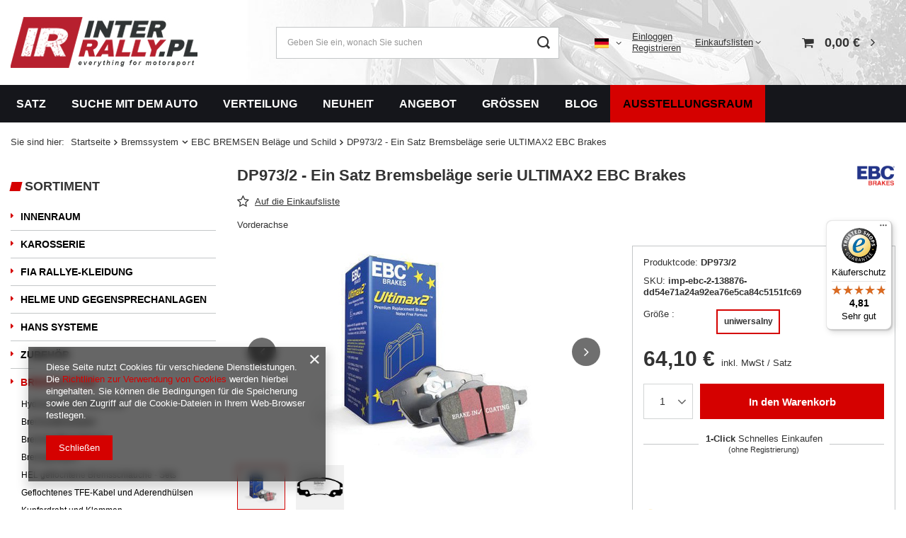

--- FILE ---
content_type: text/html; charset=utf-8
request_url: https://inter-rally.pl/product-ger-138549-DP973-2-Ein-Satz-Bremsbelage-serie-ULTIMAX2-EBC-Brakes.html
body_size: 48321
content:
<!DOCTYPE html>
<html lang="de" class="--vat --gross " ><head><link rel="preload" as="image" fetchpriority="high" href="/hpeciai/3627972a2fb1e48bbbc6c0a52c8614cb/ger_pm_DP973-2-Ein-Satz-Bremsbelage-serie-ULTIMAX2-EBC-Brakes-138549_1.jpg"><meta name="viewport" content="user-scalable=no, initial-scale = 1.0, maximum-scale = 1.0, width=device-width, viewport-fit=cover"><meta http-equiv="Content-Type" content="text/html; charset=utf-8"><meta http-equiv="X-UA-Compatible" content="IE=edge"><title>DP973/2 - Ein Satz Bremsbeläge serie ULTIMAX2 EBC Brakes || Inter-Rally Shop</title><meta name="keywords" content=""><meta name="description" content="Überprüfen Sie [iai: product_name] [iai: product_version_name] im Inter-Rally.pl-Shop. Eine breite Produktpalette für Profis und Liebhaber des Motorsports und Tunings."><link rel="icon" href="/gfx/ger/favicon.ico"><meta name="theme-color" content="#D50100"><meta name="msapplication-navbutton-color" content="#D50100"><meta name="apple-mobile-web-app-status-bar-style" content="#D50100"><link rel="preload stylesheet" as="style" href="/gfx/ger/style.css.gzip?r=1756311458"><style>
							#photos_slider[data-skeleton] .photos__link:before {
								padding-top: calc(min((300/450 * 100%), 300px));
							}
							@media (min-width: 979px) {.photos__slider[data-skeleton] .photos__figure:not(.--nav):first-child .photos__link {
								max-height: 300px;
							}}
						</style><script>var app_shop={urls:{prefix:'data="/gfx/'.replace('data="', '')+'ger/',graphql:'/graphql/v1/'},vars:{meta:{viewportContent:'initial-scale = 1.0, maximum-scale = 5.0, width=device-width, viewport-fit=cover'},priceType:'gross',priceTypeVat:true,productDeliveryTimeAndAvailabilityWithBasket:false,geoipCountryCode:'US',fairShopLogo: { enabled: false, image: '/gfx/standards/safe_light.svg'},currency:{id:'EUR',symbol:'€',country:'eu',format:'###,##0.00',beforeValue:false,space:true,decimalSeparator:',',groupingSeparator:' '},language:{id:'ger',symbol:'de',name:'German'},omnibus:{enabled:true,rebateCodeActivate:false,hidePercentageDiscounts:false,},},txt:{priceTypeText:' inkl. MwSt',},fn:{},fnrun:{},files:[],graphql:{}};const getCookieByName=(name)=>{const value=`; ${document.cookie}`;const parts = value.split(`; ${name}=`);if(parts.length === 2) return parts.pop().split(';').shift();return false;};if(getCookieByName('freeeshipping_clicked')){document.documentElement.classList.remove('--freeShipping');}if(getCookieByName('rabateCode_clicked')){document.documentElement.classList.remove('--rabateCode');}function hideClosedBars(){const closedBarsArray=JSON.parse(localStorage.getItem('closedBars'))||[];if(closedBarsArray.length){const styleElement=document.createElement('style');styleElement.textContent=`${closedBarsArray.map((el)=>`#${el}`).join(',')}{display:none !important;}`;document.head.appendChild(styleElement);}}hideClosedBars();</script><meta name="robots" content="index,follow"><meta name="rating" content="general"><meta name="Author" content="inter-rally.pl based on IdoSell - the best online selling solutions for your e-store (www.idosell.com/shop).">
<!-- Begin LoginOptions html -->

<style>
#client_new_social .service_item[data-name="service_Apple"]:before, 
#cookie_login_social_more .service_item[data-name="service_Apple"]:before,
.oscop_contact .oscop_login__service[data-service="Apple"]:before {
    display: block;
    height: 2.6rem;
    content: url('/gfx/standards/apple.svg?r=1743165583');
}
.oscop_contact .oscop_login__service[data-service="Apple"]:before {
    height: auto;
    transform: scale(0.8);
}
#client_new_social .service_item[data-name="service_Apple"]:has(img.service_icon):before,
#cookie_login_social_more .service_item[data-name="service_Apple"]:has(img.service_icon):before,
.oscop_contact .oscop_login__service[data-service="Apple"]:has(img.service_icon):before {
    display: none;
}
</style>

<!-- End LoginOptions html -->

<!-- Open Graph -->
<meta property="og:type" content="website"><meta property="og:url" content="https://inter-rally.pl/product-ger-138549-DP973-2-Ein-Satz-Bremsbelage-serie-ULTIMAX2-EBC-Brakes.html
"><meta property="og:title" content="DP973/2 - Ein Satz Bremsbeläge serie ULTIMAX2 EBC Brakes"><meta property="og:description" content="Vorderachse"><meta property="og:site_name" content="inter-rally.pl"><meta property="og:locale" content="de_DE"><meta property="og:locale:alternate" content="pl_PL"><meta property="og:locale:alternate" content="en_GB"><meta property="og:locale:alternate" content="lt_LT"><meta property="og:locale:alternate" content="hu_HU"><meta property="og:image" content="https://inter-rally.pl/hpeciai/fd18653b08b7612fab2aa13d6365d9d6/ger_pl_DP973-2-Ein-Satz-Bremsbelage-serie-ULTIMAX2-EBC-Brakes-138549_1.jpg"><meta property="og:image:width" content="450"><meta property="og:image:height" content="300"><link rel="manifest" href="https://inter-rally.pl/data/include/pwa/2/manifest.json?t=3"><meta name="apple-mobile-web-app-capable" content="yes"><meta name="apple-mobile-web-app-status-bar-style" content="black"><meta name="apple-mobile-web-app-title" content="inter-rally.pl"><link rel="apple-touch-icon" href="/data/include/pwa/2/icon-128.png"><link rel="apple-touch-startup-image" href="/data/include/pwa/2/logo-512.png" /><meta name="msapplication-TileImage" content="/data/include/pwa/2/icon-144.png"><meta name="msapplication-TileColor" content="#2F3BA2"><meta name="msapplication-starturl" content="/"><script type="application/javascript">var _adblock = true;</script><script async src="/data/include/advertising.js"></script><script type="application/javascript">var statusPWA = {
                online: {
                    txt: "Mit dem Internet verbunden",
                    bg: "#5fa341"
                },
                offline: {
                    txt: "Keine Internetverbindung verfügbar",
                    bg: "#eb5467"
                }
            }</script><script async type="application/javascript" src="/ajax/js/pwa_online_bar.js?v=1&r=6"></script><script type="application/javascript" src="/ajax/js/webpush_subscription.js?v=1&r=4"></script><script type="application/javascript">WebPushHandler.publicKey = 'BC/P34xequGjc2W94txPyFu4zzH4sYXf7O4FKxDktQvjQixLx21Wt77gAMHb8FhNClkwp3K+6T2JhkQnG3OpuCU=';WebPushHandler.version = '1';WebPushHandler.setPermissionValue();</script><script >
window.dataLayer = window.dataLayer || [];
window.gtag = function gtag() {
dataLayer.push(arguments);
}
gtag('consent', 'default', {
'ad_storage': 'denied',
'analytics_storage': 'denied',
'ad_personalization': 'denied',
'ad_user_data': 'denied',
'wait_for_update': 500
});

gtag('set', 'ads_data_redaction', true);
</script><script  class='google_consent_mode_update'>
gtag('consent', 'update', {
'ad_storage': 'granted',
'analytics_storage': 'granted',
'ad_personalization': 'granted',
'ad_user_data': 'granted'
});
</script>
<!-- End Open Graph -->

<link rel="canonical" href="https://inter-rally.pl/product-ger-138549-DP973-2-Ein-Satz-Bremsbelage-serie-ULTIMAX2-EBC-Brakes.html" />
<link rel="alternate" hreflang="en" href="https://inter-rally.pl/product-eng-138549-.html" />
<link rel="alternate" hreflang="hu" href="https://inter-rally.pl/product-hun-138549-DP973-2-EBC-Brakes-ULTIMAX2-sorozatu-fekbetet-keszlet.html" />
<link rel="alternate" hreflang="lt" href="https://inter-rally.pl/product-lit-138549-DP973-2-Stabdziu-trinkeliu-rinkinys-ULTIMAX2-serija-EBC-Brakes.html" />
<link rel="alternate" hreflang="pl" href="https://inter-rally.pl/product-pol-138549-DP973-2-Zestaw-klockow-hamulcowych-seria-ULTIMAX2-EBC-Brakes.html" />
<link rel="alternate" hreflang="de" href="https://inter-rally.pl/product-ger-138549-DP973-2-Ein-Satz-Bremsbelage-serie-ULTIMAX2-EBC-Brakes.html" />
                <!-- Global site tag (gtag.js) -->
                <script  async src="https://www.googletagmanager.com/gtag/js?id=AW-11003580835"></script>
                <script >
                    window.dataLayer = window.dataLayer || [];
                    window.gtag = function gtag(){dataLayer.push(arguments);}
                    gtag('js', new Date());
                    
                    gtag('config', 'AW-11003580835', {"allow_enhanced_conversions":true});
gtag('config', 'G-D5CNFD2GMZ');

                </script>
                
<!-- Begin additional html or js -->


<!--16|2|11| modified: 2023-05-26 13:56:47-->
<meta name="facebook-domain-verification" content="t9mmy8wj7xdp0w3jtepxqc9cuf4kyl" />
<!--14|2|13| modified: 2021-11-22 12:51:57-->
<script>$(document).ready(function() {
	var price_raty = parseFloat($('#projector_price_value_wrapper span.projector_price').text().replace(/\s/g, ""));
	$("#n67367").hide();
	if(price_raty > 300) {
	    $("#n67367").show();
	}
});</script>
<!--36|2|13| modified: 2025-06-30 15:36:04-->
<script>$(function(){
     if(app_shop.fn.init_multi_vers)
     app_shop.fn.init_multi_vers();

$(document).ajaxComplete(function(){

  $('#middle #show_popup_photo').remove();
  $('#middle #cover').remove();
  
})

})

</script>
<!--61|2|27| modified: 2022-11-09 12:38:57-->
<style>

.flag_lit {
    background-image: url(/gfx/standards/lit.svg);
}

</style>
<!--64|2|30| modified: 2024-07-12 10:36:44-->
<style>
span.flag.flag_hun:before{
    content: '';
    background: url(https://cdn.britannica.com/55/1455-004-5897143C/Flag-Hungary.jpg);
    width: 21px;
    height: 14px;
    display: block;
    background-size: cover;
}
</style>

<!-- End additional html or js -->
                <script>
                if (window.ApplePaySession && window.ApplePaySession.canMakePayments()) {
                    var applePayAvailabilityExpires = new Date();
                    applePayAvailabilityExpires.setTime(applePayAvailabilityExpires.getTime() + 2592000000); //30 days
                    document.cookie = 'applePayAvailability=yes; expires=' + applePayAvailabilityExpires.toUTCString() + '; path=/;secure;'
                    var scriptAppleJs = document.createElement('script');
                    scriptAppleJs.src = "/ajax/js/apple.js?v=3";
                    if (document.readyState === "interactive" || document.readyState === "complete") {
                          document.body.append(scriptAppleJs);
                    } else {
                        document.addEventListener("DOMContentLoaded", () => {
                            document.body.append(scriptAppleJs);
                        });  
                    }
                } else {
                    document.cookie = 'applePayAvailability=no; path=/;secure;'
                }
                </script>
                <script>
            var paypalScriptLoaded = null;
            var paypalScript = null;
            
            async function attachPaypalJs() {
                return new Promise((resolve, reject) => {
                    if (!paypalScript) {
                        paypalScript = document.createElement('script');
                        paypalScript.async = true;
                        paypalScript.setAttribute('data-namespace', "paypal_sdk");
                        paypalScript.setAttribute('data-partner-attribution-id', "IAIspzoo_Cart_PPCP");
                        paypalScript.addEventListener("load", () => {
                        paypalScriptLoaded = true;
                            resolve({status: true});
                        });
                        paypalScript.addEventListener("error", () => {
                            paypalScriptLoaded = true;
                            reject({status: false});
                         });
                        paypalScript.src = "https://www.paypal.com/sdk/js?client-id=AbxR9vIwE1hWdKtGu0gOkvPK2YRoyC9ulUhezbCUWnrjF8bjfwV-lfP2Rze7Bo8jiHIaC0KuaL64tlkD&components=buttons,funding-eligibility&currency=EUR&merchant-id=YVJYU35LUGVC2&locale=de_DE";
                        if (document.readyState === "interactive" || document.readyState === "complete") {
                            document.body.append(paypalScript);
                        } else {
                            document.addEventListener("DOMContentLoaded", () => {
                                document.body.append(paypalScript);
                            });  
                        }                                              
                    } else {
                        if (paypalScriptLoaded) {
                            resolve({status: true});
                        } else {
                            paypalScript.addEventListener("load", () => {
                                paypalScriptLoaded = true;
                                resolve({status: true});                            
                            });
                            paypalScript.addEventListener("error", () => {
                                paypalScriptLoaded = true;
                                reject({status: false});
                            });
                        }
                    }
                });
            }
            </script>
                <script>
                attachPaypalJs().then(() => {
                    let paypalEligiblePayments = [];
                    let payPalAvailabilityExpires = new Date();
                    payPalAvailabilityExpires.setTime(payPalAvailabilityExpires.getTime() + 86400000); //1 day
                    if (typeof(paypal_sdk) != "undefined") {
                        for (x in paypal_sdk.FUNDING) {
                            var buttonTmp = paypal_sdk.Buttons({
                                fundingSource: x.toLowerCase()
                            });
                            if (buttonTmp.isEligible()) {
                                paypalEligiblePayments.push(x);
                            }
                        }
                    }
                    if (paypalEligiblePayments.length > 0) {
                        document.cookie = 'payPalAvailability_EUR=' + paypalEligiblePayments.join(",") + '; expires=' + payPalAvailabilityExpires.toUTCString() + '; path=/; secure';
                        document.cookie = 'paypalMerchant=YVJYU35LUGVC2; expires=' + payPalAvailabilityExpires.toUTCString() + '; path=/; secure';
                    } else {
                        document.cookie = 'payPalAvailability_EUR=-1; expires=' + payPalAvailabilityExpires.toUTCString() + '; path=/; secure';
                    }
                });
                </script><script src="/data/gzipFile/expressCheckout.js.gz"></script></head><body>
<!-- Begin additional html or js -->


<!--28|2|13| modified: 2021-10-28 08:54:21-->
<div id="fb-root"></div>
<script>(function(d, s, id) {
  var js, fjs = d.getElementsByTagName(s)[0];
  if (d.getElementById(id)) return;
  js = d.createElement(s); js.id = id;
  js.src = "//connect.facebook.net/pl_PL/sdk.js#xfbml=1&version=v2.5";
  fjs.parentNode.insertBefore(js, fjs);
}(document, 'script', 'facebook-jssdk'));</script>

<!-- End additional html or js -->
<div id="container" class="projector_page container max-width-1400"><header class=" commercial_banner"><script class="ajaxLoad">
                app_shop.vars.vat_registered = "true";
                app_shop.vars.currency_format = "###,##0.00";
                
                    app_shop.vars.currency_before_value = false;
                
                    app_shop.vars.currency_space = true;
                
                app_shop.vars.symbol = "€";
                app_shop.vars.id= "EUR";
                app_shop.vars.baseurl = "http://inter-rally.pl/";
                app_shop.vars.sslurl= "https://inter-rally.pl/";
                app_shop.vars.curr_url= "%2Fproduct-ger-138549-DP973-2-Ein-Satz-Bremsbelage-serie-ULTIMAX2-EBC-Brakes.html";
                

                var currency_decimal_separator = ',';
                var currency_grouping_separator = ' ';

                
                    app_shop.vars.blacklist_extension = ["exe","com","swf","js","php"];
                
                    app_shop.vars.blacklist_mime = ["application/javascript","application/octet-stream","message/http","text/javascript","application/x-deb","application/x-javascript","application/x-shockwave-flash","application/x-msdownload"];
                
                    app_shop.urls.contact = "/contact-ger.html";
                </script><div id="viewType" style="display:none"></div><div id="logo" class="d-flex align-items-center"><a href="/" target="_self" aria-label="Logo einkaufen"><img src="/data/gfx/mask/ger/logo_2_big.jpg" alt="" width="264" height="72"></a></div><form action="https://inter-rally.pl/search.php" method="get" id="menu_search" class="menu_search"><a href="#showSearchForm" class="menu_search__mobile" aria-label="Suchen"></a><div class="menu_search__block"><div class="menu_search__item --input"><input class="menu_search__input" type="text" name="text" autocomplete="off" placeholder="Geben Sie ein, wonach Sie suchen" aria-label="Geben Sie ein, wonach Sie suchen"><button class="menu_search__submit" type="submit" aria-label="Suchen"></button></div><div class="menu_search__item --results search_result"></div></div></form><div id="menu_settings" class="align-items-center justify-content-center justify-content-lg-end"><div class="open_trigger" tabindex="0" aria-label="Ändern Sie Sprache, Währung, Lieferland"><span class="d-none d-md-inline-block flag flag_ger"></span><div class="menu_settings_wrapper d-md-none"><div class="menu_settings_inline"><div class="menu_settings_header">
								Sprache und Währung: 
							</div><div class="menu_settings_content"><span class="menu_settings_flag flag flag_ger"></span><strong class="menu_settings_value"><span class="menu_settings_language">de</span><span> | </span><span class="menu_settings_currency">€</span></strong></div></div><div class="menu_settings_inline"><div class="menu_settings_header">
								Lieferland: 
							</div><div class="menu_settings_content"><strong class="menu_settings_value">Polen</strong></div></div></div><i class="icon-angle-down d-none d-md-inline-block"></i></div><form action="https://inter-rally.pl/settings.php" method="post"><ul><li><div class="form-group"><label class="menu_settings_lang_label">Sprache</label><div class="radio"><label><input type="radio" name="lang" value="pol"><span class="flag flag_pol"></span><span>pl</span></label></div><div class="radio"><label><input type="radio" name="lang" value="eng"><span class="flag flag_eng"></span><span>en</span></label></div><div class="radio"><label><input type="radio" name="lang" checked value="ger"><span class="flag flag_ger"></span><span>de</span></label></div><div class="radio"><label><input type="radio" name="lang" value="lit"><span class="flag flag_lit"></span><span>lt</span></label></div><div class="radio"><label><input type="radio" name="lang" value="hun"><span class="flag flag_hun"></span><span>hu</span></label></div></div></li><li><div class="form-group"><label for="menu_settings_curr">Währung</label><div class="select-after"><select class="form-control" name="curr" id="menu_settings_curr"><option value="PLN">zł (1 € = 4.2279zł)
															</option><option value="EUR" selected>€</option><option value="GBP">£ (1 € = 0.8702£)
															</option><option value="USD">$ (1 € = 1.1727$)
															</option><option value="HUF">ft (1 € = 3.8544ft)
															</option></select></div></div><div class="form-group"><label for="menu_settings_country">Lieferland</label><div class="select-after"><select class="form-control" name="country" id="menu_settings_country"><option value="1143020001">Albanien</option><option value="1143020015">Australien</option><option value="1143020022">Belgien</option><option value="1143020029">Bosnien und Herzegowina</option><option value="1143020031">Brasilien</option><option value="1143020033">Bulgarien</option><option value="1143020042">Dänemark</option><option value="1143020143">Deutschland</option><option value="1143020041">Die Tschechische Republik</option><option value="1143020048">Egypt</option><option value="1143020051">Estland</option><option value="1143020056">Finnland</option><option value="1143020057">Frankreich</option><option value="1143020065">Georgien</option><option value="1143020062">Griechenland</option><option value="1143020218">Großbritannien</option><option value="1143020079">Indien</option><option value="1143020080">Indonesien</option><option value="1143020081">Irak</option><option value="1143020083">Irland</option><option value="1143020084">Island</option><option value="1143020085">Israel</option><option value="1143020220">Italien</option><option value="1143020087">Japan</option><option value="1143020095">Kanada</option><option value="1143020098">Kenia</option><option value="1143020101">Kolumbien</option><option value="1170044705">Kosovo</option><option value="1143020038">Kroatien</option><option value="1143020108">Kuba</option><option value="1143020118">Lettland</option><option value="1143020112">Libanon</option><option value="1143020115">Liechtenstein</option><option value="1143020116">Litauen</option><option value="1143020117">Luxemburg</option><option value="1143020126">Malta</option><option value="1143020133">Mexiko</option><option value="1143020135">Monaco</option><option value="1170044701">Montenegro</option><option value="1143020151">Neuseeland</option><option value="1143020076">Niederlande</option><option value="1143020119">Nordmazedonien</option><option value="1143020149">Norwegen</option><option value="1143020016">Österreich</option><option selected value="1143020003">Polen</option><option value="1143020163">Portugal</option><option value="1143020165">Republik Südafrika</option><option value="1143020169">Rumänien</option><option value="1143020177">San Marino</option><option value="1143020193">Schweden</option><option value="1143020192">Schweiz</option><option value="1170044700">Serbien</option><option value="1143020182">Slowakei</option><option value="1143020183">Slowenien</option><option value="1143020075">Spanien</option><option value="1143020196">Thailand</option><option value="1143020204">Tunesien</option><option value="1143020205">Türkei</option><option value="1143020210">Ukraine</option><option value="1143020217">Ungarn</option><option value="1143020211">Uruguay</option><option value="1143020234">Vereinigte Arabische Emirate</option><option value="1143020186">Vereinigte Staaten von Amerika</option><option value="1143020040">Zypern</option></select></div></div></li><li class="buttons"><button class="btn --solid --large" type="submit">
								Änderungen übernehmen
							</button></li></ul></form><div id="menu_additional"><div class="account_links"><a class="account_link --signin" href="https://inter-rally.pl/login.php">Einloggen</a><a class="account_link --register" href="https://inter-rally.pl/client-new.php?register">
							Registrieren
						</a></div><div class="shopping_list_top" data-empty="true"><a href="https://inter-rally.pl/de/shoppinglist/" class="wishlist_link slt_link --empty">Einkaufslisten</a><div class="slt_lists"><ul class="slt_lists__nav"><li class="slt_lists__nav_item" data-list_skeleton="true" data-list_id="true" data-shared="true"><a class="slt_lists__nav_link" data-list_href="true"><span class="slt_lists__nav_name" data-list_name="true"></span><span class="slt_lists__count" data-list_count="true">0</span></a></li><li class="slt_lists__nav_item --empty"><a class="slt_lists__nav_link --empty" href="https://inter-rally.pl/de/shoppinglist/"><span class="slt_lists__nav_name" data-list_name="true">Einkaufsliste</span><span class="slt_lists__count" data-list_count="true">0</span></a></li></ul></div></div></div></div><div class="shopping_list_top_mobile d-none" data-empty="true"><a href="https://inter-rally.pl/de/shoppinglist/" class="sltm_link --empty"></a></div><div id="menu_basket" class="topBasket"><a class="topBasket__sub" href="/basketedit.php" aria-label="Warenkorb"><span class="badge badge-info"></span><strong class="topBasket__price">0,00 €</strong></a><div class="topBasket__details --products" style="display: none;"><div class="topBasket__block --labels"><label class="topBasket__item --name">Produkt</label><label class="topBasket__item --sum">Menge</label><label class="topBasket__item --prices">Preis</label></div><div class="topBasket__block --products"></div><div class="topBasket__block --oneclick topBasket_oneclick" data-lang="ger"><div class="topBasket_oneclick__label"><span class="topBasket_oneclick__text --fast">Schnelles Einkaufen <strong>1-Click</strong></span><span class="topBasket_oneclick__text --registration"> (ohne Registrierung)</span></div><div class="topBasket_oneclick__items"><span class="topBasket_oneclick__item --paypal" title="PayPal"><img class="topBasket_oneclick__icon" src="/panel/gfx/payment_forms/236.png" alt="PayPal"></span></div></div></div><div class="topBasket__details --shipping" style="display: none;"><span class="topBasket__name">Versandkosten ab</span><span id="shipppingCost"></span></div></div><nav id="menu_categories3" class="wide"><button type="button" class="navbar-toggler" aria-label="Menü"><i class="icon-reorder"></i></button><div class="navbar-collapse" id="menu_navbar3"><ul class="navbar-nav mx-md-n2"><li class="nav-item"><a  href="/ger_m_Satz-228.html" target="_self" title="Satz" class="nav-link" >Satz</a></li><li class="nav-item"><a  href="https://inter-rally.pl/ger_n_Suche-mit-dem-Auto-34210.html" target="_self" title="SUCHE MIT DEM AUTO" class="nav-link" >SUCHE MIT DEM AUTO</a></li><li class="nav-item"><a  href="/-cabout-ger-26.html" target="_self" title="Verteilung" class="nav-link" >Verteilung</a></li><li class="nav-item"><a  href="https://inter-rally.pl/Neu-snewproducts-ger.html" target="_self" title="Neuheit" class="nav-link" >Neuheit</a></li><li class="nav-item"><a  href="https://inter-rally.pl/Verkauf-spromo-ger.html" target="_self" title="Angebot" class="nav-link" >Angebot</a></li><li class="nav-item"><a  href="https://inter-rally.pl/-cabout-ger-42.html" target="_self" title="Größen" class="nav-link" >Größen</a></li><li class="nav-item"><a  href="https://inter-rally.pl/blog-ger.phtml?counter=0" target="_self" title="BLOG" class="nav-link" >BLOG</a></li><li class="nav-item"><a  href="https://inter-rally.pl/Store-ccms-ger-56.html" target="_self" title="Ausstellungsraum" class="nav-link" >Ausstellungsraum</a></li></ul></div></nav><div id="breadcrumbs" class="breadcrumbs"><div class="back_button"><button id="back_button"><i class="icon-angle-left"></i> Zurück</button></div><div class="list_wrapper"><ol><li><span>Sie sind hier:  </span></li><li class="bc-main"><span><a href="/">Startseite</a></span></li><li class="category bc-item-1 --more"><a class="category" href="/ger_n_Bremssystem-231.html">Bremssystem</a><ul class="breadcrumbs__sub"><li class="breadcrumbs__item"><a class="breadcrumbs__link --link" href="/ger_m_Bremssystem_Hydraulische-Handbremse-34251.html">Hydraulische Handbremse</a></li><li class="breadcrumbs__item"><a class="breadcrumbs__link --link" href="/ger_m_Bremssystem_Bremssatteladapter-3524.html">Bremssatteladapter</a></li><li class="breadcrumbs__item"><a class="breadcrumbs__link --link" href="/ger_m_Bremssystem_Bremskraftkorrektoren-244.html">Bremskraftkorrektoren</a></li><li class="breadcrumbs__item"><a class="breadcrumbs__link --link" href="/ger_m_Bremssystem_Bremspumpen-325.html">Bremspumpen</a></li><li class="breadcrumbs__item"><a class="breadcrumbs__link --link" href="/ger_m_Bremssystem_HEL-geflochtene-Bremsschlauche-Sets-2138.html">HEL geflochtene Bremsschläuche - Sets</a></li><li class="breadcrumbs__item"><a class="breadcrumbs__link --link" href="/ger_m_Bremssystem_Geflochtenes-TFE-Kabel-und-Aderendhulsen-733.html">Geflochtenes TFE-Kabel und Aderendhülsen</a></li><li class="breadcrumbs__item"><a class="breadcrumbs__link --link" href="/ger_m_Bremssystem_Kupferdraht-und-Klemmen-1166.html">Kupferdraht und Klemmen</a></li><li class="breadcrumbs__item"><a class="breadcrumbs__link --link" href="/ger_m_Bremssystem_Schottadapter-150799.html">Schottadapter</a></li><li class="breadcrumbs__item"><a class="breadcrumbs__link --link" href="/ger_m_Bremssystem_Goodridge-geflochtene-Bremsschlauche-Satze-1875.html">Goodridge geflochtene Bremsschläuche - Sätze</a></li><li class="breadcrumbs__item"><a class="breadcrumbs__link --link" href="/ger_m_Bremssystem_Carbone-Lorraine-Bremsbelage-691.html">Carbone Lorraine Bremsbeläge</a></li><li class="breadcrumbs__item"><a class="breadcrumbs__link --link" href="/ger_m_Bremssystem_Ferodo-Car-Bremsbelage-121309.html">Ferodo Car Bremsbeläge</a></li><li class="breadcrumbs__item"><a class="breadcrumbs__link --link" href="/ger_m_Bremssystem_Racing-Ferodo-High-Performance-Bremsbelage-114670.html">Racing Ferodo High Performance Bremsbeläge</a></li><li class="breadcrumbs__item"><a class="breadcrumbs__link --link" href="/ger_m_Bremssystem_Brembo-Bremsscheiben-und-Belage-147703.html">Brembo Bremsscheiben und Beläge</a></li><li class="breadcrumbs__item"><a class="breadcrumbs__link --link" href="/ger_m_Bremssystem_Big-Brake-Kit-EBC-103699.html">Big Brake Kit EBC</a></li><li class="breadcrumbs__item"><a class="breadcrumbs__link --link" href="/de/dba-bremsscheiben-und-bremsbelage-34138.html">DBA Bremsscheiben und Bremsbeläge</a></li><li class="breadcrumbs__item"><a class="breadcrumbs__link --link" href="/ger_m_Bremssystem_EBC-BREMSEN-Belage-und-Schild-3553.html">EBC BREMSEN Beläge und Schild</a></li><li class="breadcrumbs__item"><a class="breadcrumbs__link --link" href="/ger_m_Bremssystem_Bremsflussigkeiten-649.html">Bremsflüssigkeiten</a></li><li class="breadcrumbs__item"><a class="breadcrumbs__link --link" href="/ger_m_Bremssystem_Tanks-und-Zubehor-654.html">Tanks und Zubehör</a></li><li class="breadcrumbs__item"><a class="breadcrumbs__link --link" href="/ger_m_Bremssystem_Pedal-Box-682.html">Pedal Box</a></li><li class="breadcrumbs__item"><a class="breadcrumbs__link --link" href="/ger_m_Bremssystem_Lufteinlasse-1893.html">Lufteinlässe</a></li><li class="breadcrumbs__item"><a class="breadcrumbs__link --link" href="/ger_m_Bremssystem_Servo-Ersatz-1942.html">Servo-Ersatz</a></li><li class="breadcrumbs__item"><a class="breadcrumbs__link --link" href="https://inter-rally.pl/product-ger-230729-Kabel-HEL-Leistung-Konfigurator.html">HEL Kabelkonfigurator</a></li></ul></li><li class="category bc-item-2 bc-active"><a class="category" href="/ger_m_Bremssystem_EBC-BREMSEN-Belage-und-Schild-3553.html">EBC BREMSEN Beläge und Schild</a></li><li class="bc-active bc-product-name"><span>DP973/2 - Ein Satz Bremsbeläge serie ULTIMAX2 EBC Brakes</span></li></ol></div></div></header><div id="layout" class="row clearfix"><aside class="col-md-3 col-xl-2"><section class="shopping_list_menu"><div class="shopping_list_menu__block --lists slm_lists" data-empty="true"><span class="slm_lists__label">Einkaufslisten</span><ul class="slm_lists__nav"><li class="slm_lists__nav_item" data-list_skeleton="true" data-list_id="true" data-shared="true"><a class="slm_lists__nav_link" data-list_href="true"><span class="slm_lists__nav_name" data-list_name="true"></span><span class="slm_lists__count" data-list_count="true">0</span></a></li><li class="slm_lists__nav_header"><span class="slm_lists__label">Einkaufslisten</span></li><li class="slm_lists__nav_item --empty"><a class="slm_lists__nav_link --empty" href="https://inter-rally.pl/de/shoppinglist/"><span class="slm_lists__nav_name" data-list_name="true">Einkaufsliste</span><span class="slm_lists__count" data-list_count="true">0</span></a></li></ul><a href="#manage" class="slm_lists__manage d-none align-items-center d-md-flex">Verwalten Sie Ihre Listen</a></div><div class="shopping_list_menu__block --bought slm_bought"><a class="slm_bought__link d-flex" href="https://inter-rally.pl/products-bought.php">
				Liste der gekauften Waren
			</a></div><div class="shopping_list_menu__block --info slm_info"><strong class="slm_info__label d-block mb-3">Wie funktioniert eine Einkaufsliste?</strong><ul class="slm_info__list"><li class="slm_info__list_item d-flex mb-3">
					Einmal eingeloggt, können Sie beliebig viele Produkte auf Ihre Einkaufsliste setzen und unbegrenzt speichern.
				</li><li class="slm_info__list_item d-flex mb-3">
					Wenn Sie ein Produkt zu Ihrer Einkaufsliste hinzufügen, bedeutet dies nicht automatisch, dass Sie es reserviert haben.
				</li><li class="slm_info__list_item d-flex mb-3">
					Für nicht eingeloggte Kunden wird die Einkaufsliste gespeichert, bis die Sitzung abläuft (ca. 24h).
				</li></ul></div></section><div id="mobileCategories" class="mobileCategories"><div class="mobileCategories__item --menu"><button type="button" class="mobileCategories__link --active" data-ids="#menu_search,.shopping_list_menu,#menu_search,#menu_navbar,#menu_navbar3, #menu_blog">
                            Menü
                        </button></div><div class="mobileCategories__item --account"><button type="button" class="mobileCategories__link" data-ids="#menu_contact,#login_menu_block">
                            Konto
                        </button></div><div class="mobileCategories__item --settings"><button type="button" class="mobileCategories__link" data-ids="#menu_settings">
                                Einstellungen
                            </button></div></div><div class="setMobileGrid" data-item="#menu_navbar"></div><div class="setMobileGrid" data-item="#menu_navbar3" data-ismenu1="true"></div><div class="setMobileGrid" data-item="#menu_blog"></div><div class="login_menu_block d-lg-none" id="login_menu_block"><a class="sign_in_link" href="/login.php" title=""><i class="icon-user"></i><span>Einloggen</span></a><a class="registration_link" href="/client-new.php?register" title=""><i class="icon-lock"></i><span>Registrieren</span></a><a class="order_status_link" href="/order-open.php" title=""><i class="icon-globe"></i><span>Bestellstatus prüfen</span></a></div><div class="setMobileGrid" data-item="#menu_contact"></div><div class="setMobileGrid" data-item="#menu_settings"></div><nav id="menu_categories" class="col-md-12 px-0"><h2 class="big_label"><a href="/categories.php" title="Klicken Sie hier, um alle Kategorien anzuzeigen">Sortiment</a></h2><button type="button" class="navbar-toggler"><i class="icon-reorder"></i></button><div class="navbar-collapse" id="menu_navbar"><ul class="navbar-nav"><li class="nav-item"><a  href="/ger_n_Innenraum-232.html" target="_self" title="Innenraum" class="nav-link noevent" >Innenraum</a><ul class="navbar-subnav"><li class="nav-item"><a class="nav-link" href="/ger_m_Innenraum_Rallye-Sitze-mit-FIA-Homologation-278.html" target="_self">Rallye-Sitze (mit FIA Homologation)</a></li><li class="nav-item"><a class="nav-link" href="/ger_m_Innenraum_Tuningsitze-ohne-FIA-Homologation-285.html" target="_self">Tuningsitze (ohne FIA Homologation)</a></li><li class="nav-item"><a class="nav-link" href="/ger_m_Innenraum_Sitze-Zubehor-2122.html" target="_self">Sitze - Zubehör</a></li><li class="nav-item"><a class="nav-link" href="/ger_m_Innenraum_Sitzhalterungen-universell-248.html" target="_self">Sitzhalterungen - universell</a></li><li class="nav-item"><a class="nav-link" href="/ger_m_Innenraum_Sitzhalterungen-dediziert-680.html" target="_self">Sitzhalterungen - dediziert</a></li><li class="nav-item"><a class="nav-link" href="/ger_m_Innenraum_Renngurte-250.html" target="_self">Renngurte</a></li><li class="nav-item"><a class="nav-link" href="/ger_m_Innenraum_Sportgurte-582.html" target="_self">Sportgurte</a></li><li class="nav-item"><a class="nav-link" href="/ger_m_Innenraum_Gurte-Zubehor-249.html" target="_self">Gurte - Zubehör</a></li><li class="nav-item"><a class="nav-link" href="/ger_m_Innenraum_Motorsport-Lenkrader-246.html" target="_self">Motorsport-Lenkräder</a></li><li class="nav-item"><a class="nav-link" href="/ger_m_Innenraum_Tuning-Lenkrader-297.html" target="_self">Tuning-Lenkräder</a></li><li class="nav-item"><a class="nav-link" href="/ger_m_Innenraum_Lenkrader-Satze-151559.html" target="_self">Lenkräder - Sätze</a></li><li class="nav-item"><a class="nav-link" href="/ger_n_Innenraum_Lenkradnaben-34217.html" data-noevent="nav-link nav-gfx" target="_self">Lenkradnaben</a><ul class="navbar-subsubnav"><li class="nav-item"><a class="nav-link" href="/ger_m_Innenraum_Lenkradnaben_Naby-IRP-104164.html" target="_self">Naby IRP</a></li><li class="nav-item"><a class="nav-link" href="/ger_m_Innenraum_Lenkradnaben_MOMO-Lenkradnabe-659.html" target="_self">MOMO Lenkradnabe</a></li><li class="nav-item"><a class="nav-link" href="/ger_m_Innenraum_Lenkradnaben_Sparco-Lenkradnabe-1951.html" target="_self">Sparco Lenkradnabe</a></li><li class="nav-item"><a class="nav-link" href="/ger_m_Innenraum_Lenkradnaben_OMP-Lenkradnabe-595.html" target="_self">OMP Lenkradnabe</a></li><li class="nav-item"><a class="nav-link" href="/ger_m_Innenraum_Lenkradnaben_Quick-Release-Lenkradnabe-1154.html" target="_self">Quick Release Lenkradnabe</a></li><li class="nav-item"><a class="nav-link" href="/ger_m_Innenraum_Lenkradnaben_Lenkradabstandshalter-34218.html" target="_self">Lenkradabstandshalter</a></li></ul></li><li class="nav-item"><a class="nav-link" href="/ger_m_Innenraum_Lenkrader-Zubehor-286.html" target="_self">Lenkräder - Zubehör</a></li><li class="nav-item"><a class="nav-link" href="/ger_m_Innenraum_Turfangnetz-1161.html" target="_self">Türfangnetz</a></li><li class="nav-item"><a class="nav-link" href="/ger_m_Innenraum_Handfeuerloscher-590.html" target="_self">Handfeuerlöscher</a></li><li class="nav-item"><a class="nav-link" href="/ger_m_Innenraum_Loschsysteme-245.html" target="_self">Löschsysteme</a></li><li class="nav-item"><a class="nav-link" href="/ger_m_Innenraum_Loschsysteme-Zubehor-281.html" target="_self">Löschsysteme - Zubehör</a></li><li class="nav-item"><a class="nav-link" href="/ger_m_Innenraum_Legalizacje-systemow-gasniczych-151538.html" target="_self">Legalizacje systemów gaśniczych</a></li><li class="nav-item"><a class="nav-link" href="/ger_m_Innenraum_Sicherheitskafige-Zubehor-247.html" target="_self">Sicherheitskäfige - Zubehör</a></li><li class="nav-item"><a class="nav-link" href="/ger_m_Innenraum_Karbon-Riser-Kuvetten-34222.html" target="_self">Karbon-Riser / Küvetten</a></li><li class="nav-item"><a class="nav-link" href="/ger_m_Innenraum_Kohlenstoff-Elemente-727.html" target="_self">Kohlenstoff Elemente</a></li><li class="nav-item"><a class="nav-link" href="/ger_m_Innenraum_Turverkleidungen-33888.html" target="_self">Türverkleidungen</a></li></ul></li><li class="nav-item"><a  href="/ger_n_Karosserie-32604.html" target="_self" title="Karosserie" class="nav-link noevent" >Karosserie</a><ul class="navbar-subnav"><li class="nav-item"><a class="nav-link" href="/ger_m_Karosserie_Dach-lufteinlasse-651.html" target="_self">Dach lufteinlässe</a></li><li class="nav-item"><a class="nav-link" href="/ger_m_Karosserie_Lufteinlasse-und-Zubehor-34213.html" target="_self">Lufteinlässe und Zubehör</a></li><li class="nav-item"><a class="nav-link" href="/ger_m_Karosserie_Verschlusse-33886.html" target="_self">Verschlüsse</a></li><li class="nav-item"><a class="nav-link" href="/ger_m_Karosserie_Spiegel-1529.html" target="_self">Spiegel</a><ul class="navbar-subsubnav"><li class="nav-item"><a class="nav-link" href="/ger_m_Karosserie_Spiegel_Universelle-Spiegel-und-Zubehor-103693.html" target="_self">Universelle Spiegel und Zubehör</a></li><li class="nav-item"><a class="nav-link" href="/ger_m_Karosserie_Spiegel_Spiegeladapter-103700.html" target="_self">Spiegeladapter</a></li><li class="nav-item"><a class="nav-link" href="/ger_m_Karosserie_Spiegel_Dedizierte-Spiegel-103692.html" target="_self">Dedizierte Spiegel</a></li></ul></li><li class="nav-item"><a class="nav-link" href="/ger_m_Karosserie_Schmutzfanger-1156.html" target="_self">Schmutzfänger</a></li><li class="nav-item"><a class="nav-link" href="/ger_m_Karosserie_Abschleppose-1157.html" target="_self">Abschleppöse</a></li><li class="nav-item"><a class="nav-link" href="/ger_m_Karosserie_Schiebefenster-32614.html" target="_self">Schiebefenster</a></li><li class="nav-item"><a class="nav-link" href="/ger_n_Karosserie_Fenster-aus-Polycarbonat-33937.html" data-noevent="nav-link nav-gfx" target="_self">Fenster aus Polycarbonat</a><ul class="navbar-subsubnav"><li class="nav-item"><a class="nav-link" href="/ger_n_Karosserie_Fenster-aus-Polycarbonat_BMW-33939.html" target="_self">BMW</a></li><li class="nav-item"><a class="nav-link" href="/ger_n_Karosserie_Fenster-aus-Polycarbonat_Citroen-33948.html" target="_self">Citroen</a></li><li class="nav-item"><a class="nav-link" href="/ger_n_Karosserie_Fenster-aus-Polycarbonat_Fiat-33951.html" target="_self">Fiat</a></li><li class="nav-item"><a class="nav-link" href="/ger_n_Karosserie_Fenster-aus-Polycarbonat_Ford-33957.html" target="_self">Ford</a></li><li class="nav-item"><a class="nav-link" href="/ger_n_Karosserie_Fenster-aus-Polycarbonat_FSO-94918.html" target="_self">FSO</a></li><li class="nav-item"><a class="nav-link" href="/ger_n_Karosserie_Fenster-aus-Polycarbonat_Honda-33961.html" target="_self">Honda</a></li><li class="nav-item"><a class="nav-link" href="/ger_n_Karosserie_Fenster-aus-Polycarbonat_Lada-33967.html" target="_self">Lada</a></li><li class="nav-item"><a class="nav-link" href="/ger_n_Karosserie_Fenster-aus-Polycarbonat_Mazda-34214.html" target="_self">Mazda</a></li><li class="nav-item"><a class="nav-link" href="/ger_m_Karosserie_Fenster-aus-Polycarbonat_Mercedes-33971.html" target="_self">Mercedes</a></li><li class="nav-item"><a class="nav-link" href="/ger_n_Karosserie_Fenster-aus-Polycarbonat_MG-33969.html" target="_self">MG</a></li><li class="nav-item"><a class="nav-link" href="/ger_n_Karosserie_Fenster-aus-Polycarbonat_Mini-94920.html" target="_self">Mini</a></li><li class="nav-item"><a class="nav-link" href="/ger_n_Karosserie_Fenster-aus-Polycarbonat_Mitsubishi-33973.html" target="_self">Mitsubishi</a></li><li class="nav-item"><a class="nav-link" href="/ger_m_Karosserie_Fenster-aus-Polycarbonat_Opel-33980.html" target="_self">Opel</a></li><li class="nav-item"><a class="nav-link" href="/ger_n_Karosserie_Fenster-aus-Polycarbonat_Peugeot-33981.html" target="_self">Peugeot</a></li><li class="nav-item"><a class="nav-link" href="/ger_n_Karosserie_Fenster-aus-Polycarbonat_Porsche-34004.html" target="_self">Porsche</a></li><li class="nav-item"><a class="nav-link" href="/ger_n_Karosserie_Fenster-aus-Polycarbonat_Renault-33982.html" target="_self">Renault</a></li><li class="nav-item"><a class="nav-link" href="/ger_n_Karosserie_Fenster-aus-Polycarbonat_Rover-33983.html" target="_self">Rover</a></li><li class="nav-item"><a class="nav-link" href="/ger_n_Karosserie_Fenster-aus-Polycarbonat_Subaru-33984.html" target="_self">Subaru</a></li><li class="nav-item"><a class="nav-link" href="/ger_n_Karosserie_Fenster-aus-Polycarbonat_Volkswagen-33986.html" target="_self">Volkswagen</a></li></ul></li></ul></li><li class="nav-item"><a  href="/ger_n_FIA-Rallye-Kleidung-270.html" target="_self" title="FIA Rallye-Kleidung" class="nav-link noevent" >FIA Rallye-Kleidung</a><ul class="navbar-subnav"><li class="nav-item"><a class="nav-link" href="/ger_m_FIA-Rallye-Kleidung_Fahrerschuhe-271.html" target="_self">Fahrerschuhe</a></li><li class="nav-item"><a class="nav-link" href="/ger_m_FIA-Rallye-Kleidung_Rennoverall-282.html" target="_self">Rennoverall</a></li><li class="nav-item"><a class="nav-link" href="/ger_m_FIA-Rallye-Kleidung_Rennhandschuhe-283.html" target="_self">Rennhandschuhe</a></li><li class="nav-item"><a class="nav-link" href="/ger_m_FIA-Rallye-Kleidung_Kopfhaube-318.html" target="_self">Kopfhaube</a></li><li class="nav-item"><a class="nav-link" href="/ger_m_FIA-Rallye-Kleidung_Pullovers-291.html" target="_self">Pullovers</a></li><li class="nav-item"><a class="nav-link" href="/ger_m_FIA-Rallye-Kleidung_Hose-319.html" target="_self">Hose</a></li><li class="nav-item"><a class="nav-link" href="/ger_m_FIA-Rallye-Kleidung_Socken-289.html" target="_self">Socken</a></li><li class="nav-item"><a class="nav-link" href="/ger_m_FIA-Rallye-Kleidung_Unterwasche-104210.html" target="_self">Unterwäsche</a></li><li class="nav-item"><a class="nav-link" href="/ger_m_FIA-Rallye-Kleidung_Unterwasche-Satze-1888.html" target="_self">Unterwäsche Sätze</a></li><li class="nav-item"><a class="nav-link" href="/ger_m_FIA-Rallye-Kleidung_Kleidung-Zubehor-3399.html" target="_self">Kleidung - Zubehör</a></li></ul></li><li class="nav-item"><a  href="/ger_n_Helme-und-Gegensprechanlagen-230.html" target="_self" title="Helme und Gegensprechanlagen" class="nav-link noevent" >Helme und Gegensprechanlagen</a><ul class="navbar-subnav"><li class="nav-item"><a class="nav-link" href="/ger_m_Helme-und-Gegensprechanlagen_Jethelme-241.html" target="_self">Jethelme</a></li><li class="nav-item"><a class="nav-link" href="/ger_m_Helme-und-Gegensprechanlagen_Integralhelme-3146.html" target="_self">Integralhelme</a></li><li class="nav-item"><a class="nav-link" href="/ger_m_Helme-und-Gegensprechanlagen_Helme-Zubehor-279.html" target="_self">Helme - Zubehör</a></li><li class="nav-item"><a class="nav-link" href="/ger_m_Helme-und-Gegensprechanlagen_Gegensprechanlagen-Satze-742.html" target="_self">Gegensprechanlagen - Sätze</a></li><li class="nav-item"><a class="nav-link" href="/ger_m_Helme-und-Gegensprechanlagen_Gegensprechanlagen-277.html" target="_self">Gegensprechanlagen</a></li><li class="nav-item"><a class="nav-link" href="/ger_m_Helme-und-Gegensprechanlagen_Kopfhorer-fur-Helme-589.html" target="_self">Kopfhörer für Helme</a></li><li class="nav-item"><a class="nav-link" href="/ger_m_Helme-und-Gegensprechanlagen_Trainingskopfhorer-31210.html" target="_self">Trainingskopfhörer</a></li><li class="nav-item"><a class="nav-link" href="/ger_m_Helme-und-Gegensprechanlagen_Gegensprechanlagen-Zubehor-293.html" target="_self">Gegensprechanlagen - Zubehör</a></li><li class="nav-item"><a class="nav-link" href="/ger_m_Helme-und-Gegensprechanlagen_Helmtaschen-3138.html" target="_self">Helmtaschen</a></li></ul></li><li class="nav-item"><a  href="/ger_n_HANS-Systeme-3144.html" target="_self" title="HANS Systeme" class="nav-link noevent" >HANS Systeme</a><ul class="navbar-subnav"><li class="nav-item"><a class="nav-link" href="/ger_m_HANS-Systeme_HANS-Systeme-242.html" target="_self">HANS Systeme</a></li><li class="nav-item"><a class="nav-link" href="/ger_m_HANS-Systeme_SIMPSON-HANS-Systeme-1499.html" target="_self">SIMPSON HANS Systeme</a></li><li class="nav-item"><a class="nav-link" href="/ger_m_HANS-Systeme_HANS-System-Zubehor-3145.html" target="_self">HANS System - Zubehör</a></li></ul></li><li class="nav-item"><a  href="/ger_n_Zubehor-229.html" target="_self" title="Zubehör" class="nav-link noevent" >Zubehör</a><ul class="navbar-subnav"><li class="nav-item"><a class="nav-link" href="/ger_m_Zubehor_Zubehor-fur-Beifahrer-234.html" target="_self">Zubehör für Beifahrer</a></li><li class="nav-item"><a class="nav-link" href="/ger_m_Zubehor_Zubehor-fur-den-Innenbereich-1162.html" target="_self">Zubehör für den Innenbereich</a></li><li class="nav-item"><a class="nav-link" href="/ger_m_Zubehor_Hauptschalter-235.html" target="_self">Hauptschalter</a></li><li class="nav-item"><a class="nav-link" href="/ger_m_Zubehor_Fussstutzen-239.html" target="_self">Fußstützen</a></li><li class="nav-item"><a class="nav-link" href="/ger_m_Zubehor_Schalthebelknopfe-237.html" target="_self">Schalthebelknöpfe</a></li><li class="nav-item"><a class="nav-link" href="/ger_m_Zubehor_Pedalauflagen-238.html" target="_self">Pedalauflagen</a></li><li class="nav-item"><a class="nav-link" href="/ger_m_Zubehor_Gurtmesser-1155.html" target="_self">Gürtmesser</a></li><li class="nav-item"><a class="nav-link" href="/ger_m_Zubehor_Hitzeschilde-und-Bander-1158.html" target="_self">Hitzeschilde und Bänder</a></li><li class="nav-item"><a class="nav-link" href="/ger_m_Zubehor_Ersatzradhalterungen-1159.html" target="_self">Ersatzradhalterungen</a></li><li class="nav-item"><a class="nav-link" href="/ger_m_Zubehor_Helmhalter-1160.html" target="_self">Helmhalter</a></li></ul></li><li class="nav-item active"><a  href="/ger_n_Bremssystem-231.html" target="_self" title="Bremssystem" class="nav-link active noevent" >Bremssystem</a><ul class="navbar-subnav"><li class="nav-item"><a class="nav-link" href="/ger_m_Bremssystem_Hydraulische-Handbremse-34251.html" target="_self">Hydraulische Handbremse</a><ul class="navbar-subsubnav"><li class="nav-item"><a class="nav-link" href="/ger_m_Bremssystem_Hydraulische-Handbremse_Hydraulische-Handbremse-243.html" target="_self">Hydraulische Handbremse</a></li><li class="nav-item"><a class="nav-link" href="/ger_m_Bremssystem_Hydraulische-Handbremse_Hydraulische-Handbremse-Satze-625.html" target="_self">Hydraulische Handbremse (Sätze)</a></li></ul></li><li class="nav-item"><a class="nav-link" href="/ger_m_Bremssystem_Bremssatteladapter-3524.html" target="_self">Bremssatteladapter</a></li><li class="nav-item"><a class="nav-link" href="/ger_m_Bremssystem_Bremskraftkorrektoren-244.html" target="_self">Bremskraftkorrektoren</a></li><li class="nav-item"><a class="nav-link" href="/ger_m_Bremssystem_Bremspumpen-325.html" target="_self">Bremspumpen</a></li><li class="nav-item"><a class="nav-link" href="/ger_m_Bremssystem_HEL-geflochtene-Bremsschlauche-Sets-2138.html" target="_self">HEL geflochtene Bremsschläuche - Sets</a></li><li class="nav-item"><a class="nav-link" href="/ger_m_Bremssystem_Geflochtenes-TFE-Kabel-und-Aderendhulsen-733.html" target="_self">Geflochtenes TFE-Kabel und Aderendhülsen</a></li><li class="nav-item"><a class="nav-link" href="/ger_m_Bremssystem_Kupferdraht-und-Klemmen-1166.html" target="_self">Kupferdraht und Klemmen</a></li><li class="nav-item"><a class="nav-link" href="/ger_m_Bremssystem_Schottadapter-150799.html" target="_self">Schottadapter</a></li><li class="nav-item"><a class="nav-link" href="/ger_m_Bremssystem_Goodridge-geflochtene-Bremsschlauche-Satze-1875.html" target="_self">Goodridge geflochtene Bremsschläuche - Sätze</a></li><li class="nav-item"><a class="nav-link" href="/ger_m_Bremssystem_Carbone-Lorraine-Bremsbelage-691.html" target="_self">Carbone Lorraine Bremsbeläge</a></li><li class="nav-item"><a class="nav-link" href="/ger_m_Bremssystem_Ferodo-Car-Bremsbelage-121309.html" target="_self">Ferodo Car Bremsbeläge</a></li><li class="nav-item"><a class="nav-link" href="/ger_m_Bremssystem_Racing-Ferodo-High-Performance-Bremsbelage-114670.html" target="_self">Racing Ferodo High Performance Bremsbeläge</a></li><li class="nav-item"><a class="nav-link" href="/ger_m_Bremssystem_Brembo-Bremsscheiben-und-Belage-147703.html" target="_self">Brembo Bremsscheiben und Beläge</a></li><li class="nav-item"><a class="nav-link" href="/ger_m_Bremssystem_Big-Brake-Kit-EBC-103699.html" target="_self">Big Brake Kit EBC</a></li><li class="nav-item"><a class="nav-link" href="/de/dba-bremsscheiben-und-bremsbelage-34138.html" target="_self">DBA Bremsscheiben und Bremsbeläge</a></li><li class="nav-item active"><a class="nav-link active" href="/ger_m_Bremssystem_EBC-BREMSEN-Belage-und-Schild-3553.html" target="_self">EBC BREMSEN Beläge und Schild</a></li><li class="nav-item"><a class="nav-link" href="/ger_m_Bremssystem_Bremsflussigkeiten-649.html" target="_self">Bremsflüssigkeiten</a></li><li class="nav-item"><a class="nav-link" href="/ger_m_Bremssystem_Tanks-und-Zubehor-654.html" target="_self">Tanks und Zubehör</a></li><li class="nav-item"><a class="nav-link" href="/ger_m_Bremssystem_Pedal-Box-682.html" target="_self">Pedal Box</a><ul class="navbar-subsubnav"><li class="nav-item"><a class="nav-link" href="/ger_m_Bremssystem_Pedal-Box_Pedal-Box-OBP-684.html" target="_self">Pedal Box OBP</a></li><li class="nav-item"><a class="nav-link" href="/ger_m_Bremssystem_Pedal-Box_Tilton-Pedal-Box-3141.html" target="_self">Tilton- Pedal Box</a></li></ul></li><li class="nav-item"><a class="nav-link" href="/ger_m_Bremssystem_Lufteinlasse-1893.html" target="_self">Lufteinlässe</a></li><li class="nav-item"><a class="nav-link" href="/ger_m_Bremssystem_Servo-Ersatz-1942.html" target="_self">Servo-Ersatz</a></li><li class="nav-item"><a class="nav-link" href="https://inter-rally.pl/product-ger-230729-Kabel-HEL-Leistung-Konfigurator.html" target="_self">HEL Kabelkonfigurator</a></li></ul></li><li class="nav-item"><a  href="/ger_n_Ansaugsystem-583.html" target="_self" title="Ansaugsystem" class="nav-link noevent" >Ansaugsystem</a><ul class="navbar-subnav"><li class="nav-item"><a class="nav-link" href="/ger_m_Ansaugsystem_Forge-Motorsport-155380.html" target="_self">Forge Motorsport</a></li><li class="nav-item"><a class="nav-link" href="/ger_m_Ansaugsystem_Universelle-Kegelfilter-32613.html" target="_self">Universelle Kegelfilter</a></li><li class="nav-item"><a class="nav-link" href="/ger_m_Ansaugsystem_IRP-Silikonverbinder-660.html" target="_self">IRP-Silikonverbinder</a><ul class="navbar-subsubnav"><li class="nav-item"><a class="nav-link" href="/ger_m_Ansaugsystem_IRP-Silikonverbinder_Gerade-Verbinder-151570.html" target="_self">Gerade Verbinder</a></li><li class="nav-item"><a class="nav-link" href="/ger_m_Ansaugsystem_IRP-Silikonverbinder_45-Bogen-151571.html" target="_self">45°-Bögen</a></li><li class="nav-item"><a class="nav-link" href="/ger_m_Ansaugsystem_IRP-Silikonverbinder_90-Bogen-151576.html" target="_self">90°-Bögen</a></li><li class="nav-item"><a class="nav-link" href="/ger_m_Ansaugsystem_IRP-Silikonverbinder_Gerade-Reduzierungen-151572.html" target="_self">Gerade Reduzierungen</a></li><li class="nav-item"><a class="nav-link" href="/ger_m_Ansaugsystem_IRP-Silikonverbinder_45-Reduzierbogen-151577.html" target="_self">45°-Reduzierbögen</a></li><li class="nav-item"><a class="nav-link" href="/ger_m_Ansaugsystem_IRP-Silikonverbinder_90-Reduzierbogen-151578.html" target="_self">90°-Reduzierbögen</a></li><li class="nav-item"><a class="nav-link" href="/ger_m_Ansaugsystem_IRP-Silikonverbinder_T-Stucke-151573.html" target="_self">T-Stücke</a></li><li class="nav-item"><a class="nav-link" href="/ger_m_Ansaugsystem_IRP-Silikonverbinder_Silikonschlauche-1-m-151574.html" target="_self">Silikonschläuche 1 m</a></li></ul></li><li class="nav-item"><a class="nav-link" href="/ger_m_Ansaugsystem_Laczniki-silikonowe-QSP-156417.html" target="_self">Łączniki silikonowe QSP</a><ul class="navbar-subsubnav"><li class="nav-item"><a class="nav-link" href="/ger_m_Ansaugsystem_Laczniki-silikonowe-QSP_Laczniki-proste-156418.html" target="_self">Łączniki proste</a></li><li class="nav-item"><a class="nav-link" href="/ger_m_Ansaugsystem_Laczniki-silikonowe-QSP_Kolanka-45-156419.html" target="_self">Kolanka 45°</a></li><li class="nav-item"><a class="nav-link" href="/ger_m_Ansaugsystem_Laczniki-silikonowe-QSP_Kolanka-90-156420.html" target="_self">Kolanka 90°</a></li><li class="nav-item"><a class="nav-link" href="/ger_m_Ansaugsystem_Laczniki-silikonowe-QSP_Redukcje-proste-156421.html" target="_self">Redukcje proste</a></li><li class="nav-item"><a class="nav-link" href="/ger_m_Ansaugsystem_Laczniki-silikonowe-QSP_Kolanka-redukcyjne-90-156422.html" target="_self">Kolanka redukcyjne 90°</a></li><li class="nav-item"><a class="nav-link" href="/ger_m_Ansaugsystem_Laczniki-silikonowe-QSP_Rury-silikonowe-1m-156423.html" target="_self">Rury silikonowe 1m</a></li></ul></li><li class="nav-item"><a class="nav-link" href="/ger_m_Ansaugsystem_Intercooler-151490.html" target="_self">Intercooler</a></li><li class="nav-item"><a class="nav-link" href="/ger_m_Ansaugsystem_Aluminiumrohre-661.html" target="_self">Aluminiumrohre</a></li><li class="nav-item"><a class="nav-link" href="/ger_m_Ansaugsystem_Klammern-und-Bander-3531.html" target="_self">Klammern und Bänder</a></li><li class="nav-item"><a class="nav-link" href="/ger_m_Ansaugsystem_Luftfilter-K-N-Einsatze-33430.html" target="_self">Luftfilter - K&amp;N Einsätze</a></li><li class="nav-item"><a class="nav-link" href="/ger_m_Ansaugsystem_Pipercross-Luftfilter-Einsatze-131798.html" target="_self">Pipercross Luftfilter - Einsätze</a></li><li class="nav-item"><a class="nav-link" href="/ger_m_Ansaugsystem_K-N-Ansaugsystem-Kits-33431.html" target="_self">K&amp;N Ansaugsystem - Kits</a></li><li class="nav-item"><a class="nav-link" href="/ger_m_Ansaugsystem_Filter-Zubehor-650.html" target="_self">Filter - Zubehör</a></li><li class="nav-item"><a class="nav-link" href="/ger_m_Ansaugsystem_Vakuumleitungen-663.html" target="_self">Vakuumleitungen</a></li><li class="nav-item"><a class="nav-link" href="/ger_m_Ansaugsystem_MBC-Manuelle-Boost-Controller-1907.html" target="_self">MBC - Manuelle Boost-Controller</a></li><li class="nav-item"><a class="nav-link" href="/ger_m_Ansaugsystem_BLOW-OFF-Uberdruckventile-104209.html" target="_self">BLOW OFF - Überdruckventile</a></li><li class="nav-item"><a class="nav-link" href="/ger_m_Ansaugsystem_Turbosmart-Suche-nach-Auto-151485.html" target="_self">Turbosmart - Suche nach Auto</a></li><li class="nav-item"><a class="nav-link" href="/ger_m_Ansaugsystem_Turbolader-151491.html" target="_self">Turbolader</a></li><li class="nav-item"><a class="nav-link" href="/ger_m_Ansaugsystem_Ventile-Forge-Motorsport-156776.html" target="_self">Ventile - Forge Motorsport</a></li><li class="nav-item"><a class="nav-link" href="/ger_m_Ansaugsystem_Turbolader-Aktuatoren-157478.html" target="_self">Turbolader-Aktuatoren</a></li><li class="nav-item"><a class="nav-link" href="/ger_m_Ansaugsystem_Turbolader-Stellglieder-Zubehor-157705.html" target="_self">Turbolader-Stellglieder – Zubehör</a></li><li class="nav-item"><a class="nav-link" href="/ger_m_Ansaugsystem_Schlauche-fur-das-Kompressorsystem-speziell-157706.html" target="_self">Schläuche für das Kompressorsystem - speziell</a></li></ul></li><li class="nav-item"><a  href="/ger_n_Elektrisches-System-634.html" target="_self" title="Elektrisches System" class="nav-link noevent" >Elektrisches System</a><ul class="navbar-subnav"><li class="nav-item"><a class="nav-link" href="/ger_n_Elektrisches-System_Ecumaster-Computer-1498.html" target="_self">Ecumaster Computer</a><ul class="navbar-subsubnav"><li class="nav-item"><a class="nav-link" href="/ger_m_Elektrisches-System_Ecumaster-Computer_Ecumaster-Universalcomputer-94908.html" target="_self">Ecumaster Universalcomputer</a></li><li class="nav-item"><a class="nav-link" href="/ger_m_Elektrisches-System_Ecumaster-Computer_Dedizierte-Ecumaster-Computer-94909.html" target="_self">Dedizierte Ecumaster Computer</a></li><li class="nav-item"><a class="nav-link" href="/ger_m_Elektrisches-System_Ecumaster-Computer_Ecumaster-Anzeigen-94910.html" target="_self">Ecumaster -Anzeigen</a></li><li class="nav-item"><a class="nav-link" href="/ger_m_Elektrisches-System_Ecumaster-Computer_CAN-Ecumaster-Tastaturen-94911.html" target="_self">CAN Ecumaster Tastaturen</a></li><li class="nav-item"><a class="nav-link" href="/ger_m_Elektrisches-System_Ecumaster-Computer_Klawisze-ECUMaster-151507.html" target="_self">Klawisze ECUMaster</a></li><li class="nav-item"><a class="nav-link" href="/ger_m_Elektrisches-System_Ecumaster-Computer_Ecumaster-Module-und-Controller-94912.html" target="_self">Ecumaster Module und -Controller</a></li><li class="nav-item"><a class="nav-link" href="/ger_m_Elektrisches-System_Ecumaster-Computer_Ecumaster-Sensoren-94913.html" target="_self">Ecumaster Sensoren</a></li><li class="nav-item"><a class="nav-link" href="/ger_m_Elektrisches-System_Ecumaster-Computer_Ecumaster-Plugins-94914.html" target="_self">Ecumaster -Plugins</a></li><li class="nav-item"><a class="nav-link" href="/ger_m_Elektrisches-System_Ecumaster-Computer_Ecumaster-Kabelbaume-und-Kabel-94915.html" target="_self">Ecumaster Kabelbäume und -Kabel</a></li><li class="nav-item"><a class="nav-link" href="/ger_m_Elektrisches-System_Ecumaster-Computer_Ecumaster-Adapter-94916.html" target="_self">Ecumaster Adapter</a></li></ul></li><li class="nav-item"><a class="nav-link" href="/ger_m_Elektrisches-System_Haltech-ECU-151422.html" target="_self">Haltech ECU</a><ul class="navbar-subsubnav"><li class="nav-item"><a class="nav-link" href="/ger_m_Elektrisches-System_Haltech-ECU_Komputery-uniwersalne-ECU-Haltech-151438.html" target="_self">Komputery uniwersalne ECU Haltech</a></li><li class="nav-item"><a class="nav-link" href="/ger_m_Elektrisches-System_Haltech-ECU_Komputery-Dedykowane-ECU-Haltech-151439.html" target="_self">Komputery Dedykowane ECU Haltech</a></li><li class="nav-item"><a class="nav-link" href="/ger_m_Elektrisches-System_Haltech-ECU_Wyswietlacze-Haltech-151441.html" target="_self">Wyświetlacze Haltech</a></li><li class="nav-item"><a class="nav-link" href="/ger_m_Elektrisches-System_Haltech-ECU_Klawiatury-Haltech-151442.html" target="_self">Klawiatury Haltech</a></li><li class="nav-item"><a class="nav-link" href="/ger_m_Elektrisches-System_Haltech-ECU_Mocowania-i-akcesoria-Haltech-151487.html" target="_self">Mocowania i akcesoria Haltech</a></li><li class="nav-item"><a class="nav-link" href="/ger_m_Elektrisches-System_Haltech-ECU_Moduly-i-Kontrolery-Haltech-151443.html" target="_self">Moduły i Kontrolery Haltech</a></li><li class="nav-item"><a class="nav-link" href="/ger_m_Elektrisches-System_Haltech-ECU_Czujniki-Haltech-151444.html" target="_self">Czujniki Haltech</a></li><li class="nav-item"><a class="nav-link" href="/ger_m_Elektrisches-System_Haltech-ECU_Wiazki-i-Przewody-Haltech-151445.html" target="_self">Wiązki i Przewody Haltech</a></li><li class="nav-item"><a class="nav-link" href="/ger_m_Elektrisches-System_Haltech-ECU_Wtyczki-Haltech-151486.html" target="_self">Wtyczki Haltech</a></li><li class="nav-item"><a class="nav-link" href="/ger_m_Elektrisches-System_Haltech-ECU_Wszystkie-produkty-Haltech-151497.html" target="_self">Wszystkie produkty Haltech</a></li></ul></li><li class="nav-item"><a class="nav-link" href="/ger_m_Elektrisches-System_EIN-AUS-Schalter-639.html" target="_self">EIN/AUS-Schalter</a></li><li class="nav-item"><a class="nav-link" href="/ger_m_Elektrisches-System_Schaltflachen-vom-Typ-START-1163.html" target="_self">Schaltflächen vom Typ START</a></li><li class="nav-item"><a class="nav-link" href="/ger_m_Elektrisches-System_Panels-starten-640.html" target="_self">Panels starten</a></li><li class="nav-item"><a class="nav-link" href="/ger_m_Elektrisches-System_Netzschalter-641.html" target="_self">Netzschalter</a></li><li class="nav-item"><a class="nav-link" href="/ger_m_Elektrisches-System_Li-Ionen-Akkus-3394.html" target="_self">Li-Ionen-Akkus</a></li><li class="nav-item"><a class="nav-link" href="/ger_m_Elektrisches-System_Batterien-642.html" target="_self">Batterien</a></li><li class="nav-item"><a class="nav-link" href="/ger_m_Elektrisches-System_Batterien-Zubehor-3395.html" target="_self">Batterien - Zubehör</a></li><li class="nav-item"><a class="nav-link" href="/ger_m_Elektrisches-System_Strom-Sonstiges-643.html" target="_self">Strom - Sonstiges</a></li></ul></li><li class="nav-item"><a  href="/ger_n_Ole-und-Schmiersystem-645.html" target="_self" title="Öle und Schmiersystem" class="nav-link noevent" >Öle und Schmiersystem</a><ul class="navbar-subnav"><li class="nav-item"><a class="nav-link" href="/ger_m_Ole-und-Schmiersystem_Motul-Ole-1153.html" target="_self">Motul-Öle</a></li><li class="nav-item"><a class="nav-link" href="/ger_m_Ole-und-Schmiersystem_Valvoline-Ole-1960.html" target="_self">Valvoline-Öle</a></li><li class="nav-item"><a class="nav-link" href="/ger_m_Ole-und-Schmiersystem_Getriebeole-1857.html" target="_self">Getriebeöle</a></li><li class="nav-item"><a class="nav-link" href="/ger_m_Ole-und-Schmiersystem_Olauffangbehalter-646.html" target="_self">Ölauffangbehälter</a></li><li class="nav-item"><a class="nav-link" href="/ger_m_Ole-und-Schmiersystem_Olauffangbehalter-Mocal-1165.html" target="_self">Ölauffangbehälter Mocal</a></li><li class="nav-item"><a class="nav-link" href="/ger_m_Ole-und-Schmiersystem_Olpumpen-1176.html" target="_self">Ölpumpen</a></li><li class="nav-item"><a class="nav-link" href="/ger_m_Ole-und-Schmiersystem_K-N-Olfilter-1891.html" target="_self">K&amp;N Ölfilter</a></li><li class="nav-item"><a class="nav-link" href="/ger_m_Ole-und-Schmiersystem_Magnetische-Olstopfen-1997.html" target="_self">Magnetische Ölstopfen</a></li><li class="nav-item"><a class="nav-link" href="/ger_m_Ole-und-Schmiersystem_Oldruckbehalter-2121.html" target="_self">Öldruckbehälter</a></li></ul></li><li class="nav-item"><a  href="/ger_n_Kraftstoffsystem-647.html" target="_self" title="Kraftstoffsystem" class="nav-link noevent" >Kraftstoffsystem</a><ul class="navbar-subnav"><li class="nav-item"><a class="nav-link" href="/ger_m_Kraftstoffsystem_Treibstofftanks-648.html" target="_self">Treibstofftanks</a></li><li class="nav-item"><a class="nav-link" href="/ger_m_Kraftstoffsystem_Zubehor-fur-Kraftstofftanks-3388.html" target="_self">Zubehör für Kraftstofftanks</a></li><li class="nav-item"><a class="nav-link" href="/ger_m_Kraftstoffsystem_Kraftstoffpumpen-734.html" target="_self">Kraftstoffpumpen</a></li><li class="nav-item"><a class="nav-link" href="/ger_m_Kraftstoffsystem_Kraftstoffpumpenzubehor-1963.html" target="_self">Kraftstoffpumpenzubehör</a></li><li class="nav-item"><a class="nav-link" href="/ger_m_Kraftstoffsystem_Brennstoffstrudeltopfe-652.html" target="_self">Brennstoffstrudeltöpfe</a></li><li class="nav-item"><a class="nav-link" href="/ger_m_Kraftstoffsystem_Kraftstoffschlauche-662.html" target="_self">Kraftstoffschläuche</a></li><li class="nav-item"><a class="nav-link" href="/ger_m_Kraftstoffsystem_Stecker-fur-AN-Kabel-731.html" target="_self">Stecker für AN-Kabel</a></li><li class="nav-item"><a class="nav-link" href="/ger_m_Kraftstoffsystem_Push-On-Kabelverbinder-1961.html" target="_self">Push-On-Kabelverbinder</a></li><li class="nav-item"><a class="nav-link" href="/ger_m_Kraftstoffsystem_Teflon-Schlauchverbinder-1981.html" target="_self">Teflon-Schlauchverbinder</a></li><li class="nav-item"><a class="nav-link" href="/ger_m_Kraftstoffsystem_AN-starre-Rohrverbinder-151504.html" target="_self">AN starre Rohrverbinder</a></li><li class="nav-item"><a class="nav-link" href="/ger_m_Kraftstoffsystem_Adapter-1962.html" target="_self">Adapter</a><ul class="navbar-subsubnav"><li class="nav-item"><a class="nav-link" href="/ger_m_Kraftstoffsystem_Adapter_Nyple-150800.html" target="_self">Nyple</a></li><li class="nav-item"><a class="nav-link" href="/ger_m_Kraftstoffsystem_Adapter_Szybkozlaczki-150801.html" target="_self">Szybkozłączki</a></li><li class="nav-item"><a class="nav-link" href="/ger_m_Kraftstoffsystem_Adapter_Trojniki-150802.html" target="_self">Trójniki</a></li><li class="nav-item"><a class="nav-link" href="/ger_m_Kraftstoffsystem_Adapter_Zaslepki-Koncowki-150803.html" target="_self">Zaślepki / Końcówki</a></li><li class="nav-item"><a class="nav-link" href="/ger_m_Kraftstoffsystem_Adapter_Zawory-zwrotne-150804.html" target="_self">Zawory zwrotne</a></li><li class="nav-item"><a class="nav-link" href="/ger_m_Kraftstoffsystem_Adapter_Redukcje-150805.html" target="_self">Redukcje</a></li></ul></li><li class="nav-item"><a class="nav-link" href="/ger_m_Kraftstoffsystem_Schottwandanschlusse-1964.html" target="_self">Schottwandanschlüsse</a></li><li class="nav-item"><a class="nav-link" href="/ger_m_Kraftstoffsystem_Kraftstoffdruckregler-1168.html" target="_self">Kraftstoffdruckregler</a></li><li class="nav-item"><a class="nav-link" href="/ger_m_Kraftstoffsystem_Kraftstofffilter-1171.html" target="_self">Kraftstofffilter</a></li><li class="nav-item"><a class="nav-link" href="/ger_m_Kraftstoffsystem_Kraftstofffuller-1544.html" target="_self">Kraftstofffüller</a></li><li class="nav-item"><a class="nav-link" href="/ger_m_Kraftstoffsystem_Klammern-und-Bander-3542.html" target="_self">Klammern und Bänder</a></li><li class="nav-item"><a class="nav-link" href="/ger_m_Kraftstoffsystem_Entnahme-einer-Kraftstoffprobe-32593.html" target="_self">Entnahme einer Kraftstoffprobe</a></li><li class="nav-item"><a class="nav-link" href="/ger_m_Kraftstoffsystem_Einspritzleisten-und-Injektoren-34248.html" target="_self">Einspritzleisten und Injektoren</a></li><li class="nav-item"><a class="nav-link" href="/ger_m_Kraftstoffsystem_Thermische-Abschirmungen-151542.html" target="_self">Thermische Abschirmungen</a></li></ul></li><li class="nav-item"><a  href="/ger_n_Kuhlsystem-728.html" target="_self" title="Kühlsystem" class="nav-link noevent" >Kühlsystem</a><ul class="navbar-subnav"><li class="nav-item"><a class="nav-link" href="/ger_m_Kuhlsystem_Sport-Olkuhler-104207.html" target="_self">Sport Ölkühler</a><ul class="navbar-subsubnav"><li class="nav-item"><a class="nav-link" href="/ger_m_Kuhlsystem_Sport-Olkuhler_Chlodnice-oleju-OBP-104208.html" target="_self">Chłodnice oleju OBP</a></li><li class="nav-item"><a class="nav-link" href="/ger_m_Kuhlsystem_Sport-Olkuhler_Mocal-Olkuhler-729.html" target="_self">Mocal Ölkühler</a></li><li class="nav-item"><a class="nav-link" href="/ger_m_Kuhlsystem_Sport-Olkuhler_Mocal-Heavy-Duty-Olkuhler-1969.html" target="_self">Mocal Heavy Duty Ölkühler</a></li><li class="nav-item"><a class="nav-link" href="/ger_m_Kuhlsystem_Sport-Olkuhler_Setrab-Olkuhler-1970.html" target="_self">Setrab Ölkühler</a></li><li class="nav-item"><a class="nav-link" href="/ger_m_Kuhlsystem_Sport-Olkuhler_Setrab-Slimline-Olkuhler-1971.html" target="_self">Setrab Slimline Ölkühler</a></li><li class="nav-item"><a class="nav-link" href="/ger_m_Kuhlsystem_Sport-Olkuhler_Chlodnice-oleju-IRP-151580.html" target="_self">Chłodnice oleju IRP</a></li></ul></li><li class="nav-item"><a class="nav-link" href="/ger_m_Kuhlsystem_Kuhler-fur-Servolenkungen-1972.html" target="_self">Kühler für Servolenkungen</a></li><li class="nav-item"><a class="nav-link" href="/ger_m_Kuhlsystem_Mocal-Laminova-Olkuhler-Warmetauscher-1976.html" target="_self">Mocal Laminova Ölkühler (Wärmetauscher)</a></li><li class="nav-item"><a class="nav-link" href="/ger_m_Kuhlsystem_Kuhlsets-speziell-151579.html" target="_self">Kühlsets - speziell</a></li><li class="nav-item"><a class="nav-link" href="/ger_m_Kuhlsystem_Push-On-Kabelverbinder-1973.html" target="_self">Push-On-Kabelverbinder</a></li><li class="nav-item"><a class="nav-link" href="/ger_m_Kuhlsystem_Kuhlsystem-Zubehor-730.html" target="_self">Kühlsystem - Zubehör</a></li><li class="nav-item"><a class="nav-link" href="/ger_m_Kuhlsystem_Fans-1164.html" target="_self">Fans</a></li><li class="nav-item"><a class="nav-link" href="/ger_m_Kuhlsystem_Olkuhler-Kits-1495.html" target="_self">Ölkühler-Kits</a></li><li class="nav-item"><a class="nav-link" href="/ger_m_Kuhlsystem_Silikonschlauche-Sets-1500.html" target="_self">Silikonschläuche - Sets</a></li><li class="nav-item"><a class="nav-link" href="/ger_m_Kuhlsystem_Kuhlmittel-Ausgleichsbehalter-1974.html" target="_self">Kühlmittel-Ausgleichsbehälter</a></li><li class="nav-item"><a class="nav-link" href="/ger_m_Kuhlsystem_Elektrische-Wasserpumpen-1977.html" target="_self">Elektrische Wasserpumpen</a></li><li class="nav-item"><a class="nav-link" href="/ger_m_Kuhlsystem_Heizgerate-1982.html" target="_self">Heizgeräte</a></li><li class="nav-item"><a class="nav-link" href="/ger_m_Kuhlsystem_Klammern-und-Bander-3543.html" target="_self">Klammern und Bänder</a></li></ul></li><li class="nav-item"><a  href="/de/motor-und-zubehor-2133.html" target="_self" title="Motor und Zubehör" class="nav-link noevent" >Motor und Zubehör</a><ul class="navbar-subnav"><li class="nav-item"><a class="nav-link" href="/ger_m_Motor-und-Zubehor_Zundkerze-151511.html" target="_self">Zündkerze</a></li><li class="nav-item"><a class="nav-link" href="/ger_m_Motor-und-Zubehor_Ole-Fette-Schmierstoffe-151552.html" target="_self">Öle / Fette / Schmierstoffe</a></li></ul></li><li class="nav-item"><a  href="/ger_n_Fahrwerktechnik-330.html" target="_self" title="Fahrwerktechnik" class="nav-link noevent" >Fahrwerktechnik</a><ul class="navbar-subnav"><li class="nav-item"><a class="nav-link" href="/ger_n_Fahrwerktechnik_Powerflex-Fahrwerksbuchsen-aus-Polyurethan-2151.html" target="_self">Powerflex Fahrwerksbuchsen aus Polyurethan</a><ul class="navbar-subsubnav"><li class="nav-item"><a class="nav-link" href="/ger_m_Fahrwerktechnik_Powerflex-Fahrwerksbuchsen-aus-Polyurethan_Radbefestigungsstifte-95575.html" target="_self">Radbefestigungsstifte</a></li><li class="nav-item"><a class="nav-link" href="/ger_m_Fahrwerktechnik_Powerflex-Fahrwerksbuchsen-aus-Polyurethan_Winkeleinstellschrauben-3387.html" target="_self">Winkeleinstellschrauben</a></li><li class="nav-item"><a class="nav-link" href="/ger_m_Fahrwerktechnik_Powerflex-Fahrwerksbuchsen-aus-Polyurethan_Universelle-Auspuffhalterungen-3381.html" target="_self">Universelle Auspuffhalterungen</a></li><li class="nav-item"><a class="nav-link" href="/ger_m_Fahrwerktechnik_Powerflex-Fahrwerksbuchsen-aus-Polyurethan_Puffer-aus-Polyurethan-3256.html" target="_self">Puffer aus Polyurethan</a></li><li class="nav-item"><a class="nav-link" href="/ger_m_Fahrwerktechnik_Powerflex-Fahrwerksbuchsen-aus-Polyurethan_Roll-Bar-Lateral-Support-Clamps-153617.html" target="_self">Roll Bar Lateral Support Clamps</a></li><li class="nav-item"><a class="nav-link" href="/ger_m_Fahrwerktechnik_Powerflex-Fahrwerksbuchsen-aus-Polyurethan_Fett-3272.html" target="_self">Fett</a></li><li class="nav-item"><a class="nav-link" href="/ger_m_Fahrwerktechnik_Powerflex-Fahrwerksbuchsen-aus-Polyurethan_Jack-Pads-3275.html" target="_self">Jack-Pads</a></li><li class="nav-item"><a class="nav-link" href="/ger_n_Fahrwerktechnik_Powerflex-Fahrwerksbuchsen-aus-Polyurethan_Universelle-Buchsen-2561.html" target="_self">Universelle Buchsen</a></li><li class="nav-item"><a class="nav-link" href="/ger_n_Fahrwerktechnik_Powerflex-Fahrwerksbuchsen-aus-Polyurethan_Alfa-Romeo-2152.html" target="_self">Alfa Romeo</a></li><li class="nav-item"><a class="nav-link" href="/ger_n_Fahrwerktechnik_Powerflex-Fahrwerksbuchsen-aus-Polyurethan_Alpine-33434.html" target="_self">Alpine</a></li><li class="nav-item"><a class="nav-link" href="/ger_n_Fahrwerktechnik_Powerflex-Fahrwerksbuchsen-aus-Polyurethan_Aston-Martin-33438.html" target="_self">Aston Martin</a></li><li class="nav-item"><a class="nav-link" href="/ger_n_Fahrwerktechnik_Powerflex-Fahrwerksbuchsen-aus-Polyurethan_Audi-2165.html" target="_self">Audi</a></li><li class="nav-item"><a class="nav-link" href="/ger_n_Fahrwerktechnik_Powerflex-Fahrwerksbuchsen-aus-Polyurethan_Autobianchi-2204.html" target="_self">Autobianchi</a></li><li class="nav-item"><a class="nav-link" href="/ger_n_Fahrwerktechnik_Powerflex-Fahrwerksbuchsen-aus-Polyurethan_Bentley-2689.html" target="_self">Bentley</a></li><li class="nav-item"><a class="nav-link" href="/ger_n_Fahrwerktechnik_Powerflex-Fahrwerksbuchsen-aus-Polyurethan_BMW-2206.html" target="_self">BMW</a></li><li class="nav-item"><a class="nav-link" href="/ger_n_Fahrwerktechnik_Powerflex-Fahrwerksbuchsen-aus-Polyurethan_Buick-2259.html" target="_self">Buick</a></li><li class="nav-item"><a class="nav-link" href="/ger_n_Fahrwerktechnik_Powerflex-Fahrwerksbuchsen-aus-Polyurethan_Cadillac-2262.html" target="_self">Cadillac</a></li><li class="nav-item"><a class="nav-link" href="/ger_n_Fahrwerktechnik_Powerflex-Fahrwerksbuchsen-aus-Polyurethan_Caterham-2264.html" target="_self">Caterham</a></li><li class="nav-item"><a class="nav-link" href="/ger_n_Fahrwerktechnik_Powerflex-Fahrwerksbuchsen-aus-Polyurethan_Chevrolet-2269.html" target="_self">Chevrolet</a></li><li class="nav-item"><a class="nav-link" href="/ger_n_Fahrwerktechnik_Powerflex-Fahrwerksbuchsen-aus-Polyurethan_Chrysler-2742.html" target="_self">Chrysler</a></li><li class="nav-item"><a class="nav-link" href="/ger_n_Fahrwerktechnik_Powerflex-Fahrwerksbuchsen-aus-Polyurethan_Citroen-2272.html" target="_self">Citroen</a></li><li class="nav-item"><a class="nav-link" href="/ger_n_Fahrwerktechnik_Powerflex-Fahrwerksbuchsen-aus-Polyurethan_Dacia-33586.html" target="_self">Dacia</a></li><li class="nav-item"><a class="nav-link" href="/ger_n_Fahrwerktechnik_Powerflex-Fahrwerksbuchsen-aus-Polyurethan_Daewoo-2767.html" target="_self">Daewoo</a></li><li class="nav-item"><a class="nav-link" href="/ger_n_Fahrwerktechnik_Powerflex-Fahrwerksbuchsen-aus-Polyurethan_Daihatsu-2289.html" target="_self">Daihatsu</a></li><li class="nav-item"><a class="nav-link" href="/ger_n_Fahrwerktechnik_Powerflex-Fahrwerksbuchsen-aus-Polyurethan_De-Tomasso-33591.html" target="_self">De Tomasso</a></li><li class="nav-item"><a class="nav-link" href="/ger_n_Fahrwerktechnik_Powerflex-Fahrwerksbuchsen-aus-Polyurethan_Dodge-2772.html" target="_self">Dodge</a></li><li class="nav-item"><a class="nav-link" href="/ger_n_Fahrwerktechnik_Powerflex-Fahrwerksbuchsen-aus-Polyurethan_Ferrari-2291.html" target="_self">Ferrari</a></li><li class="nav-item"><a class="nav-link" href="/ger_n_Fahrwerktechnik_Powerflex-Fahrwerksbuchsen-aus-Polyurethan_Fiat-2294.html" target="_self">Fiat</a></li><li class="nav-item"><a class="nav-link" href="/ger_n_Fahrwerktechnik_Powerflex-Fahrwerksbuchsen-aus-Polyurethan_Ford-2305.html" target="_self">Ford</a></li><li class="nav-item"><a class="nav-link" href="/ger_n_Fahrwerktechnik_Powerflex-Fahrwerksbuchsen-aus-Polyurethan_Holden-2812.html" target="_self">Holden</a></li><li class="nav-item"><a class="nav-link" href="/ger_n_Fahrwerktechnik_Powerflex-Fahrwerksbuchsen-aus-Polyurethan_Honda-2354.html" target="_self">Honda</a></li><li class="nav-item"><a class="nav-link" href="/ger_n_Fahrwerktechnik_Powerflex-Fahrwerksbuchsen-aus-Polyurethan_Hyundai-2821.html" target="_self">Hyundai</a></li><li class="nav-item"><a class="nav-link" href="/ger_n_Fahrwerktechnik_Powerflex-Fahrwerksbuchsen-aus-Polyurethan_Jaguar-Daimler-2365.html" target="_self">Jaguar (Daimler)</a></li><li class="nav-item"><a class="nav-link" href="/ger_n_Fahrwerktechnik_Powerflex-Fahrwerksbuchsen-aus-Polyurethan_Jeep-2374.html" target="_self">Jeep</a></li><li class="nav-item"><a class="nav-link" href="/ger_n_Fahrwerktechnik_Powerflex-Fahrwerksbuchsen-aus-Polyurethan_Kia-34114.html" target="_self">Kia</a></li><li class="nav-item"><a class="nav-link" href="/ger_n_Fahrwerktechnik_Powerflex-Fahrwerksbuchsen-aus-Polyurethan_Lamborghini-33679.html" target="_self">Lamborghini</a></li><li class="nav-item"><a class="nav-link" href="/ger_n_Fahrwerktechnik_Powerflex-Fahrwerksbuchsen-aus-Polyurethan_Lancia-2379.html" target="_self">Lancia</a></li><li class="nav-item"><a class="nav-link" href="/ger_n_Fahrwerktechnik_Powerflex-Fahrwerksbuchsen-aus-Polyurethan_Land-Rover-2381.html" target="_self">Land Rover</a></li><li class="nav-item"><a class="nav-link" href="/ger_n_Fahrwerktechnik_Powerflex-Fahrwerksbuchsen-aus-Polyurethan_Lexus-2396.html" target="_self">Lexus</a></li><li class="nav-item"><a class="nav-link" href="/ger_n_Fahrwerktechnik_Powerflex-Fahrwerksbuchsen-aus-Polyurethan_Lotus-2398.html" target="_self">Lotus</a></li><li class="nav-item"><a class="nav-link" href="/ger_n_Fahrwerktechnik_Powerflex-Fahrwerksbuchsen-aus-Polyurethan_Maserati-33688.html" target="_self">Maserati</a></li><li class="nav-item"><a class="nav-link" href="/ger_n_Fahrwerktechnik_Powerflex-Fahrwerksbuchsen-aus-Polyurethan_Mazda-2405.html" target="_self">Mazda</a></li><li class="nav-item"><a class="nav-link" href="/ger_n_Fahrwerktechnik_Powerflex-Fahrwerksbuchsen-aus-Polyurethan_Mercedes-Benz-2414.html" target="_self">Mercedes Benz</a></li><li class="nav-item"><a class="nav-link" href="/ger_n_Fahrwerktechnik_Powerflex-Fahrwerksbuchsen-aus-Polyurethan_MG-2420.html" target="_self">MG</a></li><li class="nav-item"><a class="nav-link" href="/ger_n_Fahrwerktechnik_Powerflex-Fahrwerksbuchsen-aus-Polyurethan_Mini-2427.html" target="_self">Mini</a></li><li class="nav-item"><a class="nav-link" href="/ger_n_Fahrwerktechnik_Powerflex-Fahrwerksbuchsen-aus-Polyurethan_Mitsubishi-2434.html" target="_self">Mitsubishi</a></li><li class="nav-item"><a class="nav-link" href="/ger_n_Fahrwerktechnik_Powerflex-Fahrwerksbuchsen-aus-Polyurethan_Nissan-2440.html" target="_self">Nissan</a></li><li class="nav-item"><a class="nav-link" href="/ger_n_Fahrwerktechnik_Powerflex-Fahrwerksbuchsen-aus-Polyurethan_Peugeot-2450.html" target="_self">Peugeot</a></li><li class="nav-item"><a class="nav-link" href="/ger_n_Fahrwerktechnik_Powerflex-Fahrwerksbuchsen-aus-Polyurethan_Porsche-2454.html" target="_self">Porsche</a></li><li class="nav-item"><a class="nav-link" href="/ger_n_Fahrwerktechnik_Powerflex-Fahrwerksbuchsen-aus-Polyurethan_RAM-2930.html" target="_self">RAM</a></li><li class="nav-item"><a class="nav-link" href="/ger_n_Fahrwerktechnik_Powerflex-Fahrwerksbuchsen-aus-Polyurethan_Renault-2473.html" target="_self">Renault</a></li><li class="nav-item"><a class="nav-link" href="/ger_n_Fahrwerktechnik_Powerflex-Fahrwerksbuchsen-aus-Polyurethan_Roewe-2941.html" target="_self">Roewe</a></li><li class="nav-item"><a class="nav-link" href="/ger_n_Fahrwerktechnik_Powerflex-Fahrwerksbuchsen-aus-Polyurethan_Rolls-Royce-3315.html" target="_self">Rolls-Royce</a></li><li class="nav-item"><a class="nav-link" href="/ger_n_Fahrwerktechnik_Powerflex-Fahrwerksbuchsen-aus-Polyurethan_Rover-2489.html" target="_self">Rover</a></li><li class="nav-item"><a class="nav-link" href="/ger_n_Fahrwerktechnik_Powerflex-Fahrwerksbuchsen-aus-Polyurethan_Saab-2497.html" target="_self">Saab</a></li><li class="nav-item"><a class="nav-link" href="/ger_n_Fahrwerktechnik_Powerflex-Fahrwerksbuchsen-aus-Polyurethan_Scion-2509.html" target="_self">Scion</a></li><li class="nav-item"><a class="nav-link" href="/ger_n_Fahrwerktechnik_Powerflex-Fahrwerksbuchsen-aus-Polyurethan_Seat-2512.html" target="_self">Seat</a></li><li class="nav-item"><a class="nav-link" href="/ger_n_Fahrwerktechnik_Powerflex-Fahrwerksbuchsen-aus-Polyurethan_Skoda-2521.html" target="_self">Skoda</a></li><li class="nav-item"><a class="nav-link" href="/ger_n_Fahrwerktechnik_Powerflex-Fahrwerksbuchsen-aus-Polyurethan_Smart-2526.html" target="_self">Smart</a></li><li class="nav-item"><a class="nav-link" href="/ger_n_Fahrwerktechnik_Powerflex-Fahrwerksbuchsen-aus-Polyurethan_Subaru-2530.html" target="_self">Subaru</a></li><li class="nav-item"><a class="nav-link" href="/ger_n_Fahrwerktechnik_Powerflex-Fahrwerksbuchsen-aus-Polyurethan_Suzuki-2544.html" target="_self">Suzuki</a></li><li class="nav-item"><a class="nav-link" href="/ger_n_Fahrwerktechnik_Powerflex-Fahrwerksbuchsen-aus-Polyurethan_Tesla-33927.html" target="_self">Tesla</a></li><li class="nav-item"><a class="nav-link" href="/ger_n_Fahrwerktechnik_Powerflex-Fahrwerksbuchsen-aus-Polyurethan_Toyota-2547.html" target="_self">Toyota</a></li><li class="nav-item"><a class="nav-link" href="/ger_n_Fahrwerktechnik_Powerflex-Fahrwerksbuchsen-aus-Polyurethan_TVR-2557.html" target="_self">TVR</a></li><li class="nav-item"><a class="nav-link" href="/ger_n_Fahrwerktechnik_Powerflex-Fahrwerksbuchsen-aus-Polyurethan_Opel-2566.html" target="_self">Opel</a></li><li class="nav-item"><a class="nav-link" href="/ger_n_Fahrwerktechnik_Powerflex-Fahrwerksbuchsen-aus-Polyurethan_Venecia-34134.html" target="_self">Venecia</a></li><li class="nav-item"><a class="nav-link" href="/ger_n_Fahrwerktechnik_Powerflex-Fahrwerksbuchsen-aus-Polyurethan_Volkswagen-2585.html" target="_self">Volkswagen</a></li><li class="nav-item"><a class="nav-link" href="/ger_n_Fahrwerktechnik_Powerflex-Fahrwerksbuchsen-aus-Polyurethan_Volvo-2617.html" target="_self">Volvo</a></li><li class="nav-item"><a class="nav-link" href="/ger_n_Fahrwerktechnik_Powerflex-Fahrwerksbuchsen-aus-Polyurethan_Zinoro-3136.html" target="_self">Zinoro</a></li></ul></li><li class="nav-item"><a class="nav-link" href="/ger_n_Fahrwerktechnik_Powerflex-Black-Fahrwerksbuchsen-aus-Polyurethan-31436.html" target="_self">Powerflex Black Fahrwerksbuchsen aus Polyurethan</a><ul class="navbar-subsubnav"><li class="nav-item"><a class="nav-link" href="/ger_n_Fahrwerktechnik_Powerflex-Black-Fahrwerksbuchsen-aus-Polyurethan_Alfa-Romeo-31437.html" target="_self">Alfa Romeo</a></li><li class="nav-item"><a class="nav-link" href="/ger_n_Fahrwerktechnik_Powerflex-Black-Fahrwerksbuchsen-aus-Polyurethan_Alpine-33436.html" target="_self">Alpine</a></li><li class="nav-item"><a class="nav-link" href="/ger_n_Fahrwerktechnik_Powerflex-Black-Fahrwerksbuchsen-aus-Polyurethan_Aston-Martin-33441.html" target="_self">Aston Martin</a></li><li class="nav-item"><a class="nav-link" href="/ger_n_Fahrwerktechnik_Powerflex-Black-Fahrwerksbuchsen-aus-Polyurethan_Audi-31453.html" target="_self">Audi</a></li><li class="nav-item"><a class="nav-link" href="/ger_n_Fahrwerktechnik_Powerflex-Black-Fahrwerksbuchsen-aus-Polyurethan_Autobianchi-31561.html" target="_self">Autobianchi</a></li><li class="nav-item"><a class="nav-link" href="/ger_n_Fahrwerktechnik_Powerflex-Black-Fahrwerksbuchsen-aus-Polyurethan_Bentley-31563.html" target="_self">Bentley</a></li><li class="nav-item"><a class="nav-link" href="/ger_n_Fahrwerktechnik_Powerflex-Black-Fahrwerksbuchsen-aus-Polyurethan_BMW-31565.html" target="_self">BMW</a></li><li class="nav-item"><a class="nav-link" href="/ger_n_Fahrwerktechnik_Powerflex-Black-Fahrwerksbuchsen-aus-Polyurethan_Buick-31655.html" target="_self">Buick</a></li><li class="nav-item"><a class="nav-link" href="/ger_n_Fahrwerktechnik_Powerflex-Black-Fahrwerksbuchsen-aus-Polyurethan_Cadillac-31659.html" target="_self">Cadillac</a></li><li class="nav-item"><a class="nav-link" href="/ger_n_Fahrwerktechnik_Powerflex-Black-Fahrwerksbuchsen-aus-Polyurethan_Caterham-31662.html" target="_self">Caterham</a></li><li class="nav-item"><a class="nav-link" href="/ger_n_Fahrwerktechnik_Powerflex-Black-Fahrwerksbuchsen-aus-Polyurethan_Chevrolet-31669.html" target="_self">Chevrolet</a></li><li class="nav-item"><a class="nav-link" href="/ger_n_Fahrwerktechnik_Powerflex-Black-Fahrwerksbuchsen-aus-Polyurethan_Citroen-31673.html" target="_self">Citroen</a></li><li class="nav-item"><a class="nav-link" href="/ger_n_Fahrwerktechnik_Powerflex-Black-Fahrwerksbuchsen-aus-Polyurethan_Dacia-95176.html" target="_self">Dacia</a></li><li class="nav-item"><a class="nav-link" href="/ger_n_Fahrwerktechnik_Powerflex-Black-Fahrwerksbuchsen-aus-Polyurethan_Fiat-31691.html" target="_self">Fiat</a></li><li class="nav-item"><a class="nav-link" href="/ger_n_Fahrwerktechnik_Powerflex-Black-Fahrwerksbuchsen-aus-Polyurethan_Ford-31721.html" target="_self">Ford</a></li><li class="nav-item"><a class="nav-link" href="/ger_n_Fahrwerktechnik_Powerflex-Black-Fahrwerksbuchsen-aus-Polyurethan_Holden-31786.html" target="_self">Holden</a></li><li class="nav-item"><a class="nav-link" href="/ger_n_Fahrwerktechnik_Powerflex-Black-Fahrwerksbuchsen-aus-Polyurethan_Honda-31790.html" target="_self">Honda</a></li><li class="nav-item"><a class="nav-link" href="/ger_n_Fahrwerktechnik_Powerflex-Black-Fahrwerksbuchsen-aus-Polyurethan_Hyundai-31804.html" target="_self">Hyundai</a></li><li class="nav-item"><a class="nav-link" href="/ger_n_Fahrwerktechnik_Powerflex-Black-Fahrwerksbuchsen-aus-Polyurethan_Jaguar-Daimler-31806.html" target="_self">Jaguar (Daimler)</a></li><li class="nav-item"><a class="nav-link" href="/ger_n_Fahrwerktechnik_Powerflex-Black-Fahrwerksbuchsen-aus-Polyurethan_Jeep-152137.html" target="_self">Jeep</a></li><li class="nav-item"><a class="nav-link" href="/ger_n_Fahrwerktechnik_Powerflex-Black-Fahrwerksbuchsen-aus-Polyurethan_Kia-31819.html" target="_self">Kia</a></li><li class="nav-item"><a class="nav-link" href="/ger_n_Fahrwerktechnik_Powerflex-Black-Fahrwerksbuchsen-aus-Polyurethan_Lamborghini-150519.html" target="_self">Lamborghini</a></li><li class="nav-item"><a class="nav-link" href="/ger_n_Fahrwerktechnik_Powerflex-Black-Fahrwerksbuchsen-aus-Polyurethan_Lancia-31821.html" target="_self">Lancia</a></li><li class="nav-item"><a class="nav-link" href="/ger_n_Fahrwerktechnik_Powerflex-Black-Fahrwerksbuchsen-aus-Polyurethan_Land-Rover-31828.html" target="_self">Land Rover</a></li><li class="nav-item"><a class="nav-link" href="/ger_n_Fahrwerktechnik_Powerflex-Black-Fahrwerksbuchsen-aus-Polyurethan_Lotus-31831.html" target="_self">Lotus</a></li><li class="nav-item"><a class="nav-link" href="/ger_n_Fahrwerktechnik_Powerflex-Black-Fahrwerksbuchsen-aus-Polyurethan_Mazda-31842.html" target="_self">Mazda</a></li><li class="nav-item"><a class="nav-link" href="/ger_n_Fahrwerktechnik_Powerflex-Black-Fahrwerksbuchsen-aus-Polyurethan_Mercedes-Benz-31856.html" target="_self">Mercedes-Benz</a></li><li class="nav-item"><a class="nav-link" href="/ger_n_Fahrwerktechnik_Powerflex-Black-Fahrwerksbuchsen-aus-Polyurethan_MG-31875.html" target="_self">MG</a></li><li class="nav-item"><a class="nav-link" href="/ger_n_Fahrwerktechnik_Powerflex-Black-Fahrwerksbuchsen-aus-Polyurethan_Mini-31883.html" target="_self">Mini</a></li><li class="nav-item"><a class="nav-link" href="/ger_n_Fahrwerktechnik_Powerflex-Black-Fahrwerksbuchsen-aus-Polyurethan_Mitsubishi-31899.html" target="_self">Mitsubishi</a></li><li class="nav-item"><a class="nav-link" href="/ger_n_Fahrwerktechnik_Powerflex-Black-Fahrwerksbuchsen-aus-Polyurethan_Nissan-31905.html" target="_self">Nissan</a></li><li class="nav-item"><a class="nav-link" href="/ger_n_Fahrwerktechnik_Powerflex-Black-Fahrwerksbuchsen-aus-Polyurethan_Opel-Vauxhall-32150.html" target="_self">Opel / Vauxhall</a></li><li class="nav-item"><a class="nav-link" href="/ger_n_Fahrwerktechnik_Powerflex-Black-Fahrwerksbuchsen-aus-Polyurethan_Peugeot-31927.html" target="_self">Peugeot</a></li><li class="nav-item"><a class="nav-link" href="/ger_n_Fahrwerktechnik_Powerflex-Black-Fahrwerksbuchsen-aus-Polyurethan_Porsche-31941.html" target="_self">Porsche</a></li><li class="nav-item"><a class="nav-link" href="/ger_n_Fahrwerktechnik_Powerflex-Black-Fahrwerksbuchsen-aus-Polyurethan_Renault-31973.html" target="_self">Renault</a></li><li class="nav-item"><a class="nav-link" href="/ger_n_Fahrwerktechnik_Powerflex-Black-Fahrwerksbuchsen-aus-Polyurethan_Roewe-32002.html" target="_self">Roewe</a></li><li class="nav-item"><a class="nav-link" href="/ger_n_Fahrwerktechnik_Powerflex-Black-Fahrwerksbuchsen-aus-Polyurethan_Rolls-Royce-32004.html" target="_self">Rolls-Royce</a></li><li class="nav-item"><a class="nav-link" href="/ger_n_Fahrwerktechnik_Powerflex-Black-Fahrwerksbuchsen-aus-Polyurethan_Rover-32008.html" target="_self">Rover</a></li><li class="nav-item"><a class="nav-link" href="/ger_n_Fahrwerktechnik_Powerflex-Black-Fahrwerksbuchsen-aus-Polyurethan_Saab-32019.html" target="_self">Saab</a></li><li class="nav-item"><a class="nav-link" href="/ger_n_Fahrwerktechnik_Powerflex-Black-Fahrwerksbuchsen-aus-Polyurethan_Scion-32031.html" target="_self">Scion</a></li><li class="nav-item"><a class="nav-link" href="/ger_n_Fahrwerktechnik_Powerflex-Black-Fahrwerksbuchsen-aus-Polyurethan_Seat-32033.html" target="_self">Seat</a></li><li class="nav-item"><a class="nav-link" href="/ger_n_Fahrwerktechnik_Powerflex-Black-Fahrwerksbuchsen-aus-Polyurethan_Skoda-32064.html" target="_self">Skoda</a></li><li class="nav-item"><a class="nav-link" href="/ger_n_Fahrwerktechnik_Powerflex-Black-Fahrwerksbuchsen-aus-Polyurethan_Smart-32090.html" target="_self">Smart</a></li><li class="nav-item"><a class="nav-link" href="/ger_n_Fahrwerktechnik_Powerflex-Black-Fahrwerksbuchsen-aus-Polyurethan_Subaru-32095.html" target="_self">Subaru</a></li><li class="nav-item"><a class="nav-link" href="/ger_n_Fahrwerktechnik_Powerflex-Black-Fahrwerksbuchsen-aus-Polyurethan_Suzuki-32120.html" target="_self">Suzuki</a></li><li class="nav-item"><a class="nav-link" href="/ger_n_Fahrwerktechnik_Powerflex-Black-Fahrwerksbuchsen-aus-Polyurethan_Tesla-104395.html" target="_self">Tesla</a></li><li class="nav-item"><a class="nav-link" href="/ger_n_Fahrwerktechnik_Powerflex-Black-Fahrwerksbuchsen-aus-Polyurethan_Toyota-32126.html" target="_self">Toyota</a></li><li class="nav-item"><a class="nav-link" href="/ger_n_Fahrwerktechnik_Powerflex-Black-Fahrwerksbuchsen-aus-Polyurethan_TVR-32139.html" target="_self">TVR</a></li><li class="nav-item"><a class="nav-link" href="/ger_n_Fahrwerktechnik_Powerflex-Black-Fahrwerksbuchsen-aus-Polyurethan_Venucia-121251.html" target="_self">Venucia</a></li><li class="nav-item"><a class="nav-link" href="/ger_n_Fahrwerktechnik_Powerflex-Black-Fahrwerksbuchsen-aus-Polyurethan_Volkswagen-32196.html" target="_self">Volkswagen</a></li><li class="nav-item"><a class="nav-link" href="/ger_n_Fahrwerktechnik_Powerflex-Black-Fahrwerksbuchsen-aus-Polyurethan_Volvo-32298.html" target="_self">Volvo</a></li><li class="nav-item"><a class="nav-link" href="/ger_n_Fahrwerktechnik_Powerflex-Black-Fahrwerksbuchsen-aus-Polyurethan_Zinoro-32319.html" target="_self">Zinoro</a></li></ul></li><li class="nav-item"><a class="nav-link" href="/ger_n_Fahrwerktechnik_Powerflex-Heritage-Fahrwerksbuchsen-aus-Polyurethan-31211.html" target="_self">Powerflex Heritage Fahrwerksbuchsen aus Polyurethan</a><ul class="navbar-subsubnav"><li class="nav-item"><a class="nav-link" href="/ger_n_Fahrwerktechnik_Powerflex-Heritage-Fahrwerksbuchsen-aus-Polyurethan_Alfa-Romeo-31212.html" target="_self">Alfa Romeo</a></li><li class="nav-item"><a class="nav-link" href="/ger_n_Fahrwerktechnik_Powerflex-Heritage-Fahrwerksbuchsen-aus-Polyurethan_Audi-31219.html" target="_self">Audi</a></li><li class="nav-item"><a class="nav-link" href="/ger_n_Fahrwerktechnik_Powerflex-Heritage-Fahrwerksbuchsen-aus-Polyurethan_Autobianchi-31236.html" target="_self">Autobianchi</a></li><li class="nav-item"><a class="nav-link" href="/ger_n_Fahrwerktechnik_Powerflex-Heritage-Fahrwerksbuchsen-aus-Polyurethan_BMW-31238.html" target="_self">BMW</a></li><li class="nav-item"><a class="nav-link" href="/ger_n_Fahrwerktechnik_Powerflex-Heritage-Fahrwerksbuchsen-aus-Polyurethan_Citroen-151616.html" target="_self">Citroen</a></li><li class="nav-item"><a class="nav-link" href="/ger_n_Fahrwerktechnik_Powerflex-Heritage-Fahrwerksbuchsen-aus-Polyurethan_Fiat-31266.html" target="_self">Fiat</a></li><li class="nav-item"><a class="nav-link" href="/ger_n_Fahrwerktechnik_Powerflex-Heritage-Fahrwerksbuchsen-aus-Polyurethan_Ford-31268.html" target="_self">Ford</a></li><li class="nav-item"><a class="nav-link" href="/ger_n_Fahrwerktechnik_Powerflex-Heritage-Fahrwerksbuchsen-aus-Polyurethan_Lancia-31288.html" target="_self">Lancia</a></li><li class="nav-item"><a class="nav-link" href="/ger_n_Fahrwerktechnik_Powerflex-Heritage-Fahrwerksbuchsen-aus-Polyurethan_Land-Rover-31293.html" target="_self">Land Rover</a></li><li class="nav-item"><a class="nav-link" href="/ger_n_Fahrwerktechnik_Powerflex-Heritage-Fahrwerksbuchsen-aus-Polyurethan_Mazda-31303.html" target="_self">Mazda</a></li><li class="nav-item"><a class="nav-link" href="/ger_n_Fahrwerktechnik_Powerflex-Heritage-Fahrwerksbuchsen-aus-Polyurethan_Opel-Vauxhall-31367.html" target="_self">Opel / Vauxhall</a></li><li class="nav-item"><a class="nav-link" href="/ger_n_Fahrwerktechnik_Powerflex-Heritage-Fahrwerksbuchsen-aus-Polyurethan_Peugeot-31309.html" target="_self">Peugeot</a></li><li class="nav-item"><a class="nav-link" href="/ger_n_Fahrwerktechnik_Powerflex-Heritage-Fahrwerksbuchsen-aus-Polyurethan_Porsche-31311.html" target="_self">Porsche</a></li><li class="nav-item"><a class="nav-link" href="/ger_n_Fahrwerktechnik_Powerflex-Heritage-Fahrwerksbuchsen-aus-Polyurethan_Renault-151632.html" target="_self">Renault</a></li><li class="nav-item"><a class="nav-link" href="/ger_n_Fahrwerktechnik_Powerflex-Heritage-Fahrwerksbuchsen-aus-Polyurethan_Rolls-Royce-104372.html" target="_self">Rolls-Royce</a></li><li class="nav-item"><a class="nav-link" href="/ger_n_Fahrwerktechnik_Powerflex-Heritage-Fahrwerksbuchsen-aus-Polyurethan_Rover-151645.html" target="_self">Rover</a></li><li class="nav-item"><a class="nav-link" href="/ger_n_Fahrwerktechnik_Powerflex-Heritage-Fahrwerksbuchsen-aus-Polyurethan_Saab-31327.html" target="_self">Saab</a></li><li class="nav-item"><a class="nav-link" href="/ger_n_Fahrwerktechnik_Powerflex-Heritage-Fahrwerksbuchsen-aus-Polyurethan_Seat-31335.html" target="_self">Seat</a></li><li class="nav-item"><a class="nav-link" href="/ger_n_Fahrwerktechnik_Powerflex-Heritage-Fahrwerksbuchsen-aus-Polyurethan_Skoda-31353.html" target="_self">Skoda</a></li><li class="nav-item"><a class="nav-link" href="/ger_n_Fahrwerktechnik_Powerflex-Heritage-Fahrwerksbuchsen-aus-Polyurethan_Subaru-95436.html" target="_self">Subaru</a></li><li class="nav-item"><a class="nav-link" href="/ger_n_Fahrwerktechnik_Powerflex-Heritage-Fahrwerksbuchsen-aus-Polyurethan_Toyota-104397.html" target="_self">Toyota</a></li><li class="nav-item"><a class="nav-link" href="/ger_n_Fahrwerktechnik_Powerflex-Heritage-Fahrwerksbuchsen-aus-Polyurethan_TVR-151655.html" target="_self">TVR</a></li><li class="nav-item"><a class="nav-link" href="/ger_n_Fahrwerktechnik_Powerflex-Heritage-Fahrwerksbuchsen-aus-Polyurethan_Venucia-104403.html" target="_self">Venucia</a></li><li class="nav-item"><a class="nav-link" href="/ger_n_Fahrwerktechnik_Powerflex-Heritage-Fahrwerksbuchsen-aus-Polyurethan_Volkswagen-31372.html" target="_self">Volkswagen</a></li><li class="nav-item"><a class="nav-link" href="/ger_n_Fahrwerktechnik_Powerflex-Heritage-Fahrwerksbuchsen-aus-Polyurethan_Volvo-31432.html" target="_self">Volvo</a></li></ul></li><li class="nav-item"><a class="nav-link" href="/ger_n_Fahrwerktechnik_MPBS-Fahrwerksbuchsen-aus-Polyurethan-2119.html" target="_self">MPBS Fahrwerksbuchsen aus Polyurethan</a><ul class="navbar-subsubnav"><li class="nav-item"><a class="nav-link" href="/ger_m_Fahrwerktechnik_MPBS-Fahrwerksbuchsen-aus-Polyurethan_Universal-Polyurethanwalzen-MPBS-94907.html" target="_self">Universal-Polyurethanwalzen MPBS</a></li><li class="nav-item"><a class="nav-link" href="/ger_n_Fahrwerktechnik_MPBS-Fahrwerksbuchsen-aus-Polyurethan_Abarth-34249.html" target="_self">Abarth</a></li><li class="nav-item"><a class="nav-link" href="/ger_n_Fahrwerktechnik_MPBS-Fahrwerksbuchsen-aus-Polyurethan_Acura-32577.html" target="_self">Acura</a></li><li class="nav-item"><a class="nav-link" href="/ger_n_Fahrwerktechnik_MPBS-Fahrwerksbuchsen-aus-Polyurethan_Alfa-Romeo-32394.html" target="_self">Alfa Romeo</a></li><li class="nav-item"><a class="nav-link" href="/ger_n_Fahrwerktechnik_MPBS-Fahrwerksbuchsen-aus-Polyurethan_Audi-32321.html" target="_self">Audi</a></li><li class="nav-item"><a class="nav-link" href="/ger_n_Fahrwerktechnik_MPBS-Fahrwerksbuchsen-aus-Polyurethan_Bentley-32589.html" target="_self">Bentley</a></li><li class="nav-item"><a class="nav-link" href="/ger_n_Fahrwerktechnik_MPBS-Fahrwerksbuchsen-aus-Polyurethan_BMW-32330.html" target="_self">BMW</a></li><li class="nav-item"><a class="nav-link" href="/ger_n_Fahrwerktechnik_MPBS-Fahrwerksbuchsen-aus-Polyurethan_Cadillac-32484.html" target="_self">Cadillac</a></li><li class="nav-item"><a class="nav-link" href="/ger_n_Fahrwerktechnik_MPBS-Fahrwerksbuchsen-aus-Polyurethan_Citroen-32526.html" target="_self">Citroen</a></li><li class="nav-item"><a class="nav-link" href="/ger_n_Fahrwerktechnik_MPBS-Fahrwerksbuchsen-aus-Polyurethan_Chevrolet-33177.html" target="_self">Chevrolet</a></li><li class="nav-item"><a class="nav-link" href="/ger_n_Fahrwerktechnik_MPBS-Fahrwerksbuchsen-aus-Polyurethan_Chrysler-32965.html" target="_self">Chrysler</a></li><li class="nav-item"><a class="nav-link" href="/ger_n_Fahrwerktechnik_MPBS-Fahrwerksbuchsen-aus-Polyurethan_Dacia-32979.html" target="_self">Dacia</a></li><li class="nav-item"><a class="nav-link" href="/ger_n_Fahrwerktechnik_MPBS-Fahrwerksbuchsen-aus-Polyurethan_Daewoo-32443.html" target="_self">Daewoo</a></li><li class="nav-item"><a class="nav-link" href="/ger_n_Fahrwerktechnik_MPBS-Fahrwerksbuchsen-aus-Polyurethan_Dodge-32970.html" target="_self">Dodge</a></li><li class="nav-item"><a class="nav-link" href="/ger_n_Fahrwerktechnik_MPBS-Fahrwerksbuchsen-aus-Polyurethan_Fiat-32422.html" target="_self">Fiat</a></li><li class="nav-item"><a class="nav-link" href="/ger_n_Fahrwerktechnik_MPBS-Fahrwerksbuchsen-aus-Polyurethan_Ford-32611.html" target="_self">Ford</a></li><li class="nav-item"><a class="nav-link" href="/ger_n_Fahrwerktechnik_MPBS-Fahrwerksbuchsen-aus-Polyurethan_Honda-32382.html" target="_self">Honda</a></li><li class="nav-item"><a class="nav-link" href="/ger_n_Fahrwerktechnik_MPBS-Fahrwerksbuchsen-aus-Polyurethan_Hyundai-33063.html" target="_self">Hyundai</a></li><li class="nav-item"><a class="nav-link" href="/ger_n_Fahrwerktechnik_MPBS-Fahrwerksbuchsen-aus-Polyurethan_Infiniti-114461.html" target="_self">Infiniti</a></li><li class="nav-item"><a class="nav-link" href="/ger_n_Fahrwerktechnik_MPBS-Fahrwerksbuchsen-aus-Polyurethan_Iveco-33304.html" target="_self">Iveco</a></li><li class="nav-item"><a class="nav-link" href="/ger_n_Fahrwerktechnik_MPBS-Fahrwerksbuchsen-aus-Polyurethan_Jeep-32338.html" target="_self">Jeep</a></li><li class="nav-item"><a class="nav-link" href="/ger_n_Fahrwerktechnik_MPBS-Fahrwerksbuchsen-aus-Polyurethan_KIA-33066.html" target="_self">KIA</a></li><li class="nav-item"><a class="nav-link" href="/ger_n_Fahrwerktechnik_MPBS-Fahrwerksbuchsen-aus-Polyurethan_Lamborghini-114582.html" target="_self">Lamborghini</a></li><li class="nav-item"><a class="nav-link" href="/ger_n_Fahrwerktechnik_MPBS-Fahrwerksbuchsen-aus-Polyurethan_Lancia-33003.html" target="_self">Lancia</a></li><li class="nav-item"><a class="nav-link" href="/ger_n_Fahrwerktechnik_MPBS-Fahrwerksbuchsen-aus-Polyurethan_Land-Rover-33073.html" target="_self">Land Rover</a></li><li class="nav-item"><a class="nav-link" href="/ger_n_Fahrwerktechnik_MPBS-Fahrwerksbuchsen-aus-Polyurethan_Lexus-33075.html" target="_self">Lexus</a></li><li class="nav-item"><a class="nav-link" href="/ger_n_Fahrwerktechnik_MPBS-Fahrwerksbuchsen-aus-Polyurethan_Lincoln-33357.html" target="_self">Lincoln</a></li><li class="nav-item"><a class="nav-link" href="/ger_n_Fahrwerktechnik_MPBS-Fahrwerksbuchsen-aus-Polyurethan_Mazda-33020.html" target="_self">Mazda</a></li><li class="nav-item"><a class="nav-link" href="/ger_n_Fahrwerktechnik_MPBS-Fahrwerksbuchsen-aus-Polyurethan_Mercedes-Benz-33122.html" target="_self">Mercedes-Benz</a></li><li class="nav-item"><a class="nav-link" href="/ger_n_Fahrwerktechnik_MPBS-Fahrwerksbuchsen-aus-Polyurethan_MG-32590.html" target="_self">MG</a></li><li class="nav-item"><a class="nav-link" href="/ger_n_Fahrwerktechnik_MPBS-Fahrwerksbuchsen-aus-Polyurethan_Mini-104458.html" target="_self">Mini</a></li><li class="nav-item"><a class="nav-link" href="/ger_n_Fahrwerktechnik_MPBS-Fahrwerksbuchsen-aus-Polyurethan_Mitsubishi-32326.html" target="_self">Mitsubishi</a></li><li class="nav-item"><a class="nav-link" href="/ger_n_Fahrwerktechnik_MPBS-Fahrwerksbuchsen-aus-Polyurethan_Nissan-32587.html" target="_self">Nissan</a></li><li class="nav-item"><a class="nav-link" href="/ger_n_Fahrwerktechnik_MPBS-Fahrwerksbuchsen-aus-Polyurethan_Opel-32438.html" target="_self">Opel</a></li><li class="nav-item"><a class="nav-link" href="/ger_n_Fahrwerktechnik_MPBS-Fahrwerksbuchsen-aus-Polyurethan_Peugeot-32530.html" target="_self">Peugeot</a></li><li class="nav-item"><a class="nav-link" href="/ger_n_Fahrwerktechnik_MPBS-Fahrwerksbuchsen-aus-Polyurethan_Porsche-32588.html" target="_self">Porsche</a></li><li class="nav-item"><a class="nav-link" href="/ger_n_Fahrwerktechnik_MPBS-Fahrwerksbuchsen-aus-Polyurethan_Rolls-Royce-156424.html" target="_self">Rolls-Royce</a></li><li class="nav-item"><a class="nav-link" href="/ger_n_Fahrwerktechnik_MPBS-Fahrwerksbuchsen-aus-Polyurethan_Renault-32426.html" target="_self">Renault</a></li><li class="nav-item"><a class="nav-link" href="/ger_n_Fahrwerktechnik_MPBS-Fahrwerksbuchsen-aus-Polyurethan_Rover-32451.html" target="_self">Rover</a></li><li class="nav-item"><a class="nav-link" href="/ger_n_Fahrwerktechnik_MPBS-Fahrwerksbuchsen-aus-Polyurethan_Saab-32482.html" target="_self">Saab</a></li><li class="nav-item"><a class="nav-link" href="/ger_n_Fahrwerktechnik_MPBS-Fahrwerksbuchsen-aus-Polyurethan_Scion-150815.html" target="_self">Scion</a></li><li class="nav-item"><a class="nav-link" href="/ger_n_Fahrwerktechnik_MPBS-Fahrwerksbuchsen-aus-Polyurethan_Seat-32347.html" target="_self">Seat</a></li><li class="nav-item"><a class="nav-link" href="/ger_n_Fahrwerktechnik_MPBS-Fahrwerksbuchsen-aus-Polyurethan_Skoda-32349.html" target="_self">Skoda</a></li><li class="nav-item"><a class="nav-link" href="/ger_n_Fahrwerktechnik_MPBS-Fahrwerksbuchsen-aus-Polyurethan_Subaru-34031.html" target="_self">Subaru</a></li><li class="nav-item"><a class="nav-link" href="/ger_n_Fahrwerktechnik_MPBS-Fahrwerksbuchsen-aus-Polyurethan_Suzuki-33221.html" target="_self">Suzuki</a></li><li class="nav-item"><a class="nav-link" href="/ger_n_Fahrwerktechnik_MPBS-Fahrwerksbuchsen-aus-Polyurethan_Tesla-33309.html" target="_self">Tesla</a></li><li class="nav-item"><a class="nav-link" href="/ger_n_Fahrwerktechnik_MPBS-Fahrwerksbuchsen-aus-Polyurethan_Toyota-33091.html" target="_self">Toyota</a></li><li class="nav-item"><a class="nav-link" href="/ger_n_Fahrwerktechnik_MPBS-Fahrwerksbuchsen-aus-Polyurethan_Volkswagen-32324.html" target="_self">Volkswagen</a></li><li class="nav-item"><a class="nav-link" href="/ger_n_Fahrwerktechnik_MPBS-Fahrwerksbuchsen-aus-Polyurethan_Volvo-33029.html" target="_self">Volvo</a></li></ul></li><li class="nav-item"><a class="nav-link" href="/ger_n_Fahrwerktechnik_Gewindefahrwerk-34208.html" target="_self">Gewindefahrwerk</a><ul class="navbar-subsubnav"><li class="nav-item"><a class="nav-link" href="/ger_m_Fahrwerktechnik_Gewindefahrwerk_AP-Gewindefahrwerk-1534.html" target="_self">AP Gewindefahrwerk</a></li><li class="nav-item"><a class="nav-link" href="/ger_m_Fahrwerktechnik_Gewindefahrwerk_BC-Racing-Gewindefahrwerke-150772.html" target="_self">BC Racing Gewindefahrwerke</a></li><li class="nav-item"><a class="nav-link" href="/ger_m_Fahrwerktechnik_Gewindefahrwerk_Bilstein-B14-Gewindefahrwerk-1538.html" target="_self">Bilstein B14 Gewindefahrwerk</a></li><li class="nav-item"><a class="nav-link" href="/ger_m_Fahrwerktechnik_Gewindefahrwerk_Bilstein-B16-Gewindefahrwerk-1906.html" target="_self">Bilstein B16 Gewindefahrwerk</a></li><li class="nav-item"><a class="nav-link" href="/ger_m_Fahrwerktechnik_Gewindefahrwerk_Eibach-Pro-Street-S-Gewindefahrwerk-1148.html" target="_self">Eibach Pro-Street-S Gewindefahrwerk</a></li><li class="nav-item"><a class="nav-link" href="/ger_m_Fahrwerktechnik_Gewindefahrwerk_H-R-Monotube-Gewindefahrwerk-33889.html" target="_self">H&amp;R Monotube Gewindefahrwerk</a></li><li class="nav-item"><a class="nav-link" href="/ger_m_Fahrwerktechnik_Gewindefahrwerk_MTS-Technik-Gewindefahrwerk-34204.html" target="_self">MTS Technik Gewindefahrwerk</a></li></ul></li><li class="nav-item"><a class="nav-link" href="/ger_m_Fahrwerktechnik_Whiteline-Fahrwerktechnik-34146.html" target="_self">Whiteline Fahrwerktechnik</a></li><li class="nav-item"><a class="nav-link" href="/ger_m_Fahrwerktechnik_MTS-Technik-Tieferlegungsfedern-34205.html" target="_self">MTS Technik Tieferlegungsfedern</a></li><li class="nav-item"><a class="nav-link" href="/ger_m_Fahrwerktechnik_MTS-Technik-Sportfahrwerke-34206.html" target="_self">MTS Technik Sportfahrwerke</a></li><li class="nav-item"><a class="nav-link" href="/ger_m_Fahrwerktechnik_MTS-Technik-Stossdampfer-94860.html" target="_self">MTS Technik Stoßdämpfer</a></li><li class="nav-item"><a class="nav-link" href="/ger_m_Fahrwerktechnik_MTS-Technik-Einstellbare-Camber-Caster-Sturzplatten-34207.html" target="_self">MTS Technik Einstellbare Camber / Caster Sturzplatten</a></li><li class="nav-item"><a class="nav-link" href="/ger_m_Fahrwerktechnik_Eibach-Pro-Kit-Tieferlegungsfedern-1145.html" target="_self">Eibach Pro-Kit Tieferlegungsfedern</a></li><li class="nav-item"><a class="nav-link" href="/ger_m_Fahrwerktechnik_Eibach-Sportline-Tieferlegungsfedern-1147.html" target="_self">Eibach Sportline Tieferlegungsfedern</a></li><li class="nav-item"><a class="nav-link" href="/ger_m_Fahrwerktechnik_H-R-Tieferlegungsfedern-1539.html" target="_self">H&amp;R Tieferlegungsfedern</a></li><li class="nav-item"><a class="nav-link" href="/ger_m_Fahrwerktechnik_H-R-Stabilisatoren-3545.html" target="_self">H&amp;R Stabilisatoren</a></li><li class="nav-item"><a class="nav-link" href="/ger_m_Fahrwerktechnik_H-R-Cup-Kit-Sportfahrwerke-3546.html" target="_self">H&amp;R Cup Kit Sportfahrwerke</a></li><li class="nav-item"><a class="nav-link" href="/ger_m_Fahrwerktechnik_AP-Tieferlegungsfedern-1525.html" target="_self">AP Tieferlegungsfedern</a></li><li class="nav-item"><a class="nav-link" href="/ger_m_Fahrwerktechnik_AP-Sportstossdampfer-1536.html" target="_self">AP Sportstoßdämpfer</a></li><li class="nav-item"><a class="nav-link" href="/ger_m_Fahrwerktechnik_AP-Sportfahrwerke-1527.html" target="_self">AP Sportfahrwerke</a></li><li class="nav-item"><a class="nav-link" href="/ger_m_Fahrwerktechnik_Bilstein-B6-Sportstossdampfer-1528.html" target="_self">Bilstein B6 Sportstoßdämpfer</a></li><li class="nav-item"><a class="nav-link" href="/ger_m_Fahrwerktechnik_Bilstein-B8-Sportstossdampfer-1537.html" target="_self">Bilstein B8 Sportstoßdämpfer</a></li><li class="nav-item"><a class="nav-link" href="/ger_m_Fahrwerktechnik_Einstellbare-Camber-Caster-Sturzplatten-2100.html" target="_self">Einstellbare Camber / Caster Sturzplatten</a></li><li class="nav-item"><a class="nav-link" href="/ger_m_Fahrwerktechnik_Domstrebe-596.html" target="_self">Domstrebe</a></li><li class="nav-item"><a class="nav-link" href="/ger_m_Fahrwerktechnik_Schutzplatte-unter-dem-Motor-601.html" target="_self">Schutzplatte unter dem Motor</a></li><li class="nav-item"><a class="nav-link" href="/ger_m_Fahrwerktechnik_Elektronische-Tieferlegungssystem-ETS-H-R-3544.html" target="_self">Elektronische Tieferlegungssystem ETS H&amp;R</a></li><li class="nav-item"><a class="nav-link" href="/ger_m_Fahrwerktechnik_Eibach-B12-Pro-Kit-Fahrwerk-1151.html" target="_self">Eibach B12 Pro-Kit Fahrwerk</a></li><li class="nav-item"><a class="nav-link" href="/ger_m_Fahrwerktechnik_Eibach-B12-Sportline-Fahrwerk-1152.html" target="_self">Eibach B12 Sportline Fahrwerk</a></li><li class="nav-item"><a class="nav-link" href="/ger_m_Fahrwerktechnik_Eibach-Anti-Roll-Kit-Sportstabilisatoren-1146.html" target="_self">Eibach Anti-Roll-Kit Sportstabilisatoren</a></li><li class="nav-item"><a class="nav-link" href="/ger_m_Fahrwerktechnik_Eibach-ERS-Schraubenfedern-Zylindrischefedern-2001.html" target="_self">Eibach ERS Schraubenfedern / Zylindrischefedern</a></li><li class="nav-item"><a class="nav-link" href="/ger_m_Fahrwerktechnik_Eibach-ERS-Hilfsfedern-Progressivfedern-2002.html" target="_self">Eibach ERS Hilfsfedern / Progressivfedern</a></li><li class="nav-item"><a class="nav-link" href="/ger_m_Fahrwerktechnik_Eibach-ERS-Helfer-und-Zubehor-2003.html" target="_self">Eibach ERS Helfer und Zubehör</a></li><li class="nav-item"><a class="nav-link" href="/ger_m_Fahrwerktechnik_Verstellbare-Querlenker-94946.html" target="_self">Verstellbare Querlenker</a></li><li class="nav-item"><a class="nav-link" href="/ger_m_Fahrwerktechnik_Winkeleinstellschrauben-103725.html" target="_self">Winkeleinstellschrauben</a></li><li class="nav-item"><a class="nav-link" href="/ger_m_Fahrwerktechnik_Whiteline-Sportstabilisatoren-2120.html" target="_self">Whiteline Sportstabilisatoren</a></li></ul></li><li class="nav-item"><a  href="/ger_n_Auspuffanlage-2143.html" target="_self" title="Auspuffanlage" class="nav-link noevent" >Auspuffanlage</a><ul class="navbar-subnav"><li class="nav-item"><a class="nav-link" href="/ger_m_Auspuffanlage_Dedizierte-Elemente-2148.html" target="_self">Dedizierte Elemente</a></li><li class="nav-item"><a class="nav-link" href="/ger_m_Auspuffanlage_Verbinder-und-Bogen-2147.html" target="_self">Verbinder und Bögen</a></li><li class="nav-item"><a class="nav-link" href="/ger_m_Auspuffanlage_Flexible-Anschlusse-2150.html" target="_self">Flexible Anschlüsse</a></li><li class="nav-item"><a class="nav-link" href="/ger_m_Auspuffanlage_Schalldampfer-2149.html" target="_self">Schalldämpfer</a></li><li class="nav-item"><a class="nav-link" href="/ger_m_Auspuffanlage_Katalysatoren-2144.html" target="_self">Katalysatoren</a></li><li class="nav-item"><a class="nav-link" href="/ger_m_Auspuffanlage_Thermische-Abdeckungen-und-Matten-34216.html" target="_self">Thermische Abdeckungen und Matten</a></li><li class="nav-item"><a class="nav-link" href="/ger_m_Auspuffanlage_Thermobander-2145.html" target="_self">Thermobänder</a></li><li class="nav-item"><a class="nav-link" href="/ger_m_Auspuffanlage_Flansche-3552.html" target="_self">Flansche</a></li><li class="nav-item"><a class="nav-link" href="/ger_m_Auspuffanlage_Downpipe-32616.html" target="_self">Downpipe</a></li><li class="nav-item"><a class="nav-link" href="/ger_m_Auspuffanlage_Wastegate-Ventile-151495.html" target="_self">Wastegate-Ventile</a></li></ul></li><li class="nav-item"><a  href="/ger_n_Antriebsstrang-605.html" target="_self" title="Antriebsstrang" class="nav-link noevent" >Antriebsstrang</a><ul class="navbar-subnav"><li class="nav-item"><a class="nav-link" href="/ger_n_Antriebsstrang_Sperrdifferenzial-34209.html" target="_self">Sperrdifferenzial</a><ul class="navbar-subsubnav"><li class="nav-item"><a class="nav-link" href="/ger_m_Antriebsstrang_Sperrdifferenzial_Torsendifferentiale-MFactory-1883.html" target="_self">Torsendifferentiale MFactory </a></li><li class="nav-item"><a class="nav-link" href="/ger_m_Antriebsstrang_Sperrdifferenzial_Lamellensperren-MFactory-1884.html" target="_self">Lamellensperren MFactory </a></li><li class="nav-item"><a class="nav-link" href="/ger_m_Antriebsstrang_Sperrdifferenzial_Lamellensperren-und-Getriebeubersetzungen-Gripper-1952.html" target="_self">Lamellensperren und Getriebeübersetzungen Gripper</a></li></ul></li><li class="nav-item"><a class="nav-link" href="/ger_m_Antriebsstrang_Kupplung-Xtreme-Clutch-34158.html" target="_self">Kupplung Xtreme Clutch</a></li><li class="nav-item"><a class="nav-link" href="/ger_m_Antriebsstrang_Kurzschalthebel-631.html" target="_self">Kurzschalthebel</a></li><li class="nav-item"><a class="nav-link" href="/ger_m_Antriebsstrang_HELIX-Kupplungsscheiben-1878.html" target="_self">HELIX Kupplungsscheiben</a></li><li class="nav-item"><a class="nav-link" href="/ger_m_Antriebsstrang_HELIX-Kupplungsdruckplatten-1898.html" target="_self">HELIX Kupplungsdruckplatten</a></li><li class="nav-item"><a class="nav-link" href="/ger_m_Antriebsstrang_Primar-Getriebeubersetzung-MFactory-1881.html" target="_self">Primär Getriebeübersetzung MFactory</a></li><li class="nav-item"><a class="nav-link" href="/ger_m_Antriebsstrang_Getriebeubersetzungen-MFactory-1882.html" target="_self">Getriebeübersetzungen MFactory</a></li><li class="nav-item"><a class="nav-link" href="/ger_m_Antriebsstrang_Geflochtene-Kupplungszuge-3392.html" target="_self">Geflochtene Kupplungszüge</a></li></ul></li><li class="nav-item"><a  href="/ger_n_Kart-fahren-298.html" target="_self" title="Kart fahren" class="nav-link noevent" >Kart fahren</a><ul class="navbar-subnav"><li class="nav-item"><a class="nav-link" href="/ger_m_Kart-fahren_Kart-Helme-299.html" target="_self">Kart Helme</a></li><li class="nav-item"><a class="nav-link" href="/ger_m_Kart-fahren_Kart-Anzuge-307.html" target="_self">Kart Anzüge</a></li><li class="nav-item"><a class="nav-link" href="/ger_m_Kart-fahren_Regenanzuge-303.html" target="_self">Regenanzüge</a></li><li class="nav-item"><a class="nav-link" href="/ger_m_Kart-fahren_Kart-Stiefel-306.html" target="_self">Kart Stiefel</a></li><li class="nav-item"><a class="nav-link" href="/ger_m_Kart-fahren_Kart-Handschuhe-308.html" target="_self">Kart Handschuhe</a></li><li class="nav-item"><a class="nav-link" href="/ger_m_Kart-fahren_Protektoren-fur-den-Kartsport-304.html" target="_self">Protektoren für den Kartsport</a></li><li class="nav-item"><a class="nav-link" href="/ger_m_Kart-fahren_Kart-Sturmhauben-300.html" target="_self">Kart Sturmhauben</a></li><li class="nav-item"><a class="nav-link" href="/ger_m_Kart-fahren_Kart-Golf-301.html" target="_self">Kart Golf</a></li><li class="nav-item"><a class="nav-link" href="/ger_m_Kart-fahren_Kart-Unterhose-328.html" target="_self">Kart Unterhose</a></li><li class="nav-item"><a class="nav-link" href="/ger_m_Kart-fahren_Kart-Socken-302.html" target="_self">Kart Socken</a></li><li class="nav-item"><a class="nav-link" href="/ger_m_Kart-fahren_Kart-Abdeckung-315.html" target="_self">Kart Abdeckung</a></li><li class="nav-item"><a class="nav-link" href="/ger_m_Kart-fahren_Taschen-fur-Kartreifen-316.html" target="_self">Taschen für Kartreifen</a></li><li class="nav-item"><a class="nav-link" href="/ger_m_Kart-fahren_Kartsitze-326.html" target="_self">Kartsitze</a></li></ul></li><li class="nav-item"><a  href="/ger_n_Rader-und-Abstandshalter-591.html" target="_self" title="Räder und Abstandshalter" class="nav-link noevent" >Räder und Abstandshalter</a><ul class="navbar-subnav"><li class="nav-item"><a class="nav-link" href="/ger_m_Rader-und-Abstandshalter_IRP-Spurverbreiterungen-Suche-nach-Grosse-592.html" target="_self">IRP Spurverbreiterungen (Suche nach Größe)</a></li><li class="nav-item"><a class="nav-link" href="/ger_m_Rader-und-Abstandshalter_IRP-Spurverbreiterungen-Suche-nach-Auto-1541.html" target="_self">IRP Spurverbreiterungen (Suche nach Auto)</a></li><li class="nav-item"><a class="nav-link" href="/ger_m_Rader-und-Abstandshalter_Eibach-Pro-Spacer-Spurverbreiterungen-1899.html" target="_self">Eibach Pro-Spacer Spurverbreiterungen</a></li><li class="nav-item"><a class="nav-link" href="/ger_m_Rader-und-Abstandshalter_Eibach-Pro-Spacer-Universal-Spurverbreiterung-1904.html" target="_self">Eibach Pro-Spacer Universal Spurverbreiterung</a></li><li class="nav-item"><a class="nav-link" href="/ger_m_Rader-und-Abstandshalter_Schrauben-607.html" target="_self">Schrauben</a></li><li class="nav-item"><a class="nav-link" href="/ger_m_Rader-und-Abstandshalter_Stebholzen-655.html" target="_self">Stebholzen</a></li><li class="nav-item"><a class="nav-link" href="/ger_m_Rader-und-Abstandshalter_Radmutter-656.html" target="_self">Radmutter </a></li><li class="nav-item"><a class="nav-link" href="/ger_m_Rader-und-Abstandshalter_Schrauben-Stehbolzen-Radmutter-Eibach-1947.html" target="_self">Schrauben, Stehbolzen, Radmutter Eibach</a></li><li class="nav-item"><a class="nav-link" href="/ger_m_Rader-und-Abstandshalter_Rader-Zubehor-692.html" target="_self">Räder - Zubehör</a></li></ul></li><li class="nav-item"><a  href="/ger_n_Freizeitkleidung-und-Gadgets-611.html" target="_self" title="Freizeitkleidung und Gadgets" class="nav-link noevent" >Freizeitkleidung und Gadgets</a><ul class="navbar-subnav"><li class="nav-item"><a class="nav-link" href="/ger_n_Freizeitkleidung-und-Gadgets_Diverse-Dakar-31208.html" target="_self">Diverse Dakar</a><ul class="navbar-subsubnav"><li class="nav-item"><a class="nav-link" href="/ger_m_Freizeitkleidung-und-Gadgets_Diverse-Dakar_T-Shirts-32599.html" target="_self">T-Shirts</a></li><li class="nav-item"><a class="nav-link" href="/ger_m_Freizeitkleidung-und-Gadgets_Diverse-Dakar_Sweatshirts-und-Jacken-32600.html" target="_self">Sweatshirts und Jacken</a></li><li class="nav-item"><a class="nav-link" href="/ger_m_Freizeitkleidung-und-Gadgets_Diverse-Dakar_Hose-32602.html" target="_self">Hose</a></li><li class="nav-item"><a class="nav-link" href="/ger_m_Freizeitkleidung-und-Gadgets_Diverse-Dakar_Zubehor-32601.html" target="_self">Zubehör</a></li></ul></li><li class="nav-item"><a class="nav-link" href="/ger_m_Freizeitkleidung-und-Gadgets_Diverse-24H-Le-Mans-32609.html" target="_self">Diverse 24H Le Mans</a></li><li class="nav-item"><a class="nav-link" href="/ger_m_Freizeitkleidung-und-Gadgets_Diverse-Motul-32615.html" target="_self">Diverse Motul</a></li><li class="nav-item"><a class="nav-link" href="/ger_m_Freizeitkleidung-und-Gadgets_Gadgets-1948.html" target="_self">Gadgets</a></li><li class="nav-item"><a class="nav-link" href="/ger_m_Freizeitkleidung-und-Gadgets_Schuhe-615.html" target="_self">Schuhe</a></li><li class="nav-item"><a class="nav-link" href="/ger_m_Freizeitkleidung-und-Gadgets_T-Shirts-1956.html" target="_self">T-Shirts</a></li><li class="nav-item"><a class="nav-link" href="/ger_m_Freizeitkleidung-und-Gadgets_Sweatshirts-und-Jacken-1996.html" target="_self">Sweatshirts und Jacken</a></li><li class="nav-item"><a class="nav-link" href="/ger_m_Freizeitkleidung-und-Gadgets_Hose-3441.html" target="_self">Hose</a></li><li class="nav-item"><a class="nav-link" href="/ger_m_Freizeitkleidung-und-Gadgets_Baseballkappe-1995.html" target="_self">Baseballkappe</a></li><li class="nav-item"><a class="nav-link" href="/ger_m_Freizeitkleidung-und-Gadgets_Socken-104211.html" target="_self">Socken</a></li><li class="nav-item"><a class="nav-link" href="/ger_m_Freizeitkleidung-und-Gadgets_Uhren-683.html" target="_self">Uhren</a></li><li class="nav-item"><a class="nav-link" href="/product-pol-486-Bon-upominkowy.html" target="_self">Geschenkgutschein</a></li><li class="nav-item"><a class="nav-link" href="/ger_m_Freizeitkleidung-und-Gadgets_Aufkleber-644.html" target="_self">Aufkleber</a></li><li class="nav-item"><a class="nav-link" href="/ger_m_Freizeitkleidung-und-Gadgets_Burosessel-1896.html" target="_self">Bürosessel</a></li><li class="nav-item"><a class="nav-link" href="/ger_m_Freizeitkleidung-und-Gadgets_Taschen-und-Rucksacke-288.html" target="_self">Taschen und Rucksäcke</a></li><li class="nav-item"><a class="nav-link" href="/ger_m_Freizeitkleidung-und-Gadgets_Gaming-3147.html" target="_self">Gaming</a></li></ul></li><li class="nav-item"><a  href="/ger_n_Beleuchtung-233.html" target="_self" title="Beleuchtung" class="nav-link noevent" >Beleuchtung</a><ul class="navbar-subnav"><li class="nav-item"><a class="nav-link" href="/ger_m_Beleuchtung_Scheinwerfer-und-Kraftwerke-251.html" target="_self">Scheinwerfer und Kraftwerke</a></li><li class="nav-item"><a class="nav-link" href="/ger_m_Beleuchtung_Bremsleuchten-2118.html" target="_self">Bremsleuchten</a></li></ul></li><li class="nav-item"><a  href="/ger_n_Historische-Produkte-585.html" target="_self" title="Historische Produkte" class="nav-link noevent" >Historische Produkte</a><ul class="navbar-subnav"><li class="nav-item"><a class="nav-link" href="/ger_m_Historische-Produkte_Sparco-MARTINI-RACING-3551.html" target="_self">Sparco MARTINI RACING</a></li><li class="nav-item"><a class="nav-link" href="/ger_m_Historische-Produkte_Autoausrustung-1940.html" target="_self">Autoausrüstung</a></li><li class="nav-item"><a class="nav-link" href="/ger_m_Historische-Produkte_Spieler-Ausrustung-1941.html" target="_self">Spieler Ausrüstung</a></li></ul></li><li class="nav-item"><a  href="/ger_n_Serviceausrustung-284.html" target="_self" title="Serviceausrüstung" class="nav-link noevent" >Serviceausrüstung</a><ul class="navbar-subnav"><li class="nav-item"><a class="nav-link" href="/ger_m_Serviceausrustung_Mechaniker-Anzuge-311.html" target="_self">Mechaniker Anzüge</a></li><li class="nav-item"><a class="nav-link" href="/ger_m_Serviceausrustung_Mechanikerhandschuhe-310.html" target="_self">Mechanikerhandschuhe</a></li><li class="nav-item"><a class="nav-link" href="/ger_m_Serviceausrustung_Mechanikerschuhe-313.html" target="_self">Mechanikerschuhe</a></li><li class="nav-item"><a class="nav-link" href="/ger_m_Serviceausrustung_Wagenheber-und-Servicestander-3139.html" target="_self">Wagenheber und Serviceständer</a></li><li class="nav-item"><a class="nav-link" href="/ger_m_Serviceausrustung_Radschlussel-und-Zubehor-3140.html" target="_self">Radschlüssel und Zubehör</a></li><li class="nav-item"><a class="nav-link" href="/ger_m_Serviceausrustung_Manometer-609.html" target="_self">Manometer</a></li><li class="nav-item"><a class="nav-link" href="/ger_m_Serviceausrustung_Andere-588.html" target="_self">Andere</a></li><li class="nav-item"><a class="nav-link" href="/ger_m_Serviceausrustung_MPBS-Elastomermatten-155399.html" target="_self">MPBS Elastomermatten</a></li></ul></li><li class="nav-item"><a  href="/ger_n_Zusatzliche-Indikatoren-272.html" target="_self" title="Zusätzliche Indikatoren" class="nav-link noevent" >Zusätzliche Indikatoren</a><ul class="navbar-subnav"><li class="nav-item"><a class="nav-link" href="/ger_m_Zusatzliche-Indikatoren_Indikatoren-273.html" target="_self">Indikatoren</a></li><li class="nav-item"><a class="nav-link" href="/ger_m_Zusatzliche-Indikatoren_Sensoren-1892.html" target="_self">Sensoren</a></li><li class="nav-item"><a class="nav-link" href="/ger_m_Zusatzliche-Indikatoren_Multifunktionale-Displays-681.html" target="_self">Multifunktionale Displays</a></li><li class="nav-item"><a class="nav-link" href="/ger_m_Zusatzliche-Indikatoren_Olfilter-Zwischenplatten-104466.html" target="_self">Ölfilter-Zwischenplatten</a></li><li class="nav-item"><a class="nav-link" href="/ger_m_Zusatzliche-Indikatoren_Universelles-Montagezubehor-274.html" target="_self">Universelles Montagezubehör</a></li><li class="nav-item"><a class="nav-link" href="/ger_m_Zusatzliche-Indikatoren_Montagezubehor-fur-das-Auto-3440.html" target="_self">Montagezubehör für das Auto</a></li><li class="nav-item"><a class="nav-link" href="/ger_m_Zusatzliche-Indikatoren_Montagemodule-3449.html" target="_self">Montagemodule</a></li><li class="nav-item"><a class="nav-link" href="/ger_m_Zusatzliche-Indikatoren_Schaltlicht-Drehzahlbegrenzer-275.html" target="_self">Schaltlicht / Drehzahlbegrenzer</a></li><li class="nav-item"><a class="nav-link" href="/ger_m_Zusatzliche-Indikatoren_Tripmeter-813.html" target="_self">Tripmeter</a></li></ul></li><li class="nav-item"><a  href="/ger_n_Suche-mit-dem-Auto-34210.html" target="_self" title="Suche mit dem Auto" class="nav-link noevent" >Suche mit dem Auto</a><ul class="navbar-subnav"><li class="nav-item"><a class="nav-link" href="/ger_m_Suche-mit-dem-Auto_Citroen-C2-VTS-34244.html" target="_self">Citroen C2 VTS</a></li><li class="nav-item"><a class="nav-link" href="/ger_m_Suche-mit-dem-Auto_Fiat-Seicento-34245.html" target="_self">Fiat Seicento</a></li><li class="nav-item"><a class="nav-link" href="/ger_m_Suche-mit-dem-Auto_Ford-Fiesta-ST-Mk7-103678.html" target="_self">Ford Fiesta ST Mk7</a></li><li class="nav-item"><a class="nav-link" href="/ger_m_Suche-mit-dem-Auto_Ford-Focus-RS-Mk3-104464.html" target="_self">Ford Focus RS Mk3</a></li><li class="nav-item"><a class="nav-link" href="/ger_m_Suche-mit-dem-Auto_Honda-Civic-Type-R-EP3-34223.html" target="_self">Honda Civic Type-R EP3</a></li><li class="nav-item"><a class="nav-link" href="/ger_m_Suche-mit-dem-Auto_Hyundai-i30N-34212.html" target="_self">Hyundai i30N</a></li><li class="nav-item"><a class="nav-link" href="/ger_m_Suche-mit-dem-Auto_Mazda-MX-5-NA-98339.html" target="_self">Mazda MX-5 NA</a></li><li class="nav-item"><a class="nav-link" href="/ger_m_Suche-mit-dem-Auto_Mitsubishi-Lancer-EVO-X-104465.html" target="_self">Mitsubishi Lancer EVO X</a></li><li class="nav-item"><a class="nav-link" href="/ger_m_Suche-mit-dem-Auto_Renault-Clio-III-Sport-197-200-34243.html" target="_self">Renault Clio III Sport 197/200</a></li><li class="nav-item"><a class="nav-link" href="/ger_m_Suche-mit-dem-Auto_Toyota-GR-Yaris-34211.html" target="_self">Toyota GR Yaris</a></li></ul></li></ul></div></nav><div class="--slider"></div></aside><main id="content" class="col-xl-10 col-md-9 col-12"><section id="projector_photos" class="photos" data-thumbnails="true" data-thumbnails-count="4" data-thumbnails-horizontal="true" data-thumbnails-arrows="false" data-thumbnails-slider="false" data-thumbnails-enable="true" data-slider-fade-effect="true" data-slider-enable="true" data-slider-freemode="false" data-slider-centered="false"><div id="photos_nav" class="photos__nav" style="--thumbnails-count: 4;" data-more-slides="-2"><div class="swiper-button-prev"><i class="icon-angle-left"></i></div><div id="photos_nav_list" thumbsSlider="" class="photos__nav_wrapper swiper swiperThumbs"><div class="swiper-wrapper"><figure class="photos__figure --nav swiper-slide " data-slide-index="0"><img class="photos__photo --nav" width="100" height="67" src="/hpeciai/bc91957985e5a713bfd69e84d79c6fdc/ger_ps_DP973-2-Ein-Satz-Bremsbelage-serie-ULTIMAX2-EBC-Brakes-138549_1.jpg" loading="lazy" alt="DP973/2 - Ein Satz Bremsbeläge serie ULTIMAX2 EBC Brakes"></figure><figure class="photos__figure --nav swiper-slide " data-slide-index="1"><img class="photos__photo --nav" width="100" height="67" src="/hpeciai/f244c6415b42ac1780eabe68ec5f5089/ger_ps_DP973-2-Ein-Satz-Bremsbelage-serie-ULTIMAX2-EBC-Brakes-138549_2.jpg" loading="lazy" alt="DP973/2 - Ein Satz Bremsbeläge serie ULTIMAX2 EBC Brakes"></figure></div></div><div class="swiper-button-next"><i class="icon-angle-right"></i></div></div><div id="photos_slider" class="photos__slider swiper" data-skeleton="true" data-photos-count="2"><div class="photos___slider_wrapper swiper-wrapper"><figure class="photos__figure swiper-slide "><img class="photos__photo" width="450" height="300" src="/hpeciai/3627972a2fb1e48bbbc6c0a52c8614cb/ger_pm_DP973-2-Ein-Satz-Bremsbelage-serie-ULTIMAX2-EBC-Brakes-138549_1.jpg" data-img_high_res="/hpeciai/fd18653b08b7612fab2aa13d6365d9d6/ger_pl_DP973-2-Ein-Satz-Bremsbelage-serie-ULTIMAX2-EBC-Brakes-138549_1.jpg" alt="DP973/2 - Ein Satz Bremsbeläge serie ULTIMAX2 EBC Brakes"></figure><figure class="photos__figure swiper-slide slide-lazy"><img class="photos__photo" width="450" height="300" src="/hpeciai/ae2d8f47cd4b2611f61e2ecd234de399/ger_pm_DP973-2-Ein-Satz-Bremsbelage-serie-ULTIMAX2-EBC-Brakes-138549_2.jpg" data-img_high_res="/hpeciai/6ada8e6ad8977a24e0b37db3c2150eee/ger_pl_DP973-2-Ein-Satz-Bremsbelage-serie-ULTIMAX2-EBC-Brakes-138549_2.jpg" alt="DP973/2 - Ein Satz Bremsbeläge serie ULTIMAX2 EBC Brakes" loading="lazy"><div class="swiper-lazy-preloader"></div></figure></div><div class="galleryPagination"><div class="swiper-pagination"></div></div><div class="galleryNavigation"><div class="swiper-button-prev --rounded"><i class="icon-angle-left"></i></div><div class="swiper-button-next --rounded"><i class="icon-angle-right"></i></div></div></div></section><template id="GalleryModalTemplate"><div class="gallery_modal__wrapper" id="galleryModal"><div class="gallery_modal__header"><div class="gallery_modal__counter"></div><div class="gallery_modal__name">DP973/2 - Ein Satz Bremsbeläge serie ULTIMAX2 EBC Brakes</div></div><div class="gallery_modal__sliders photos --gallery-modal"></div><div class="galleryNavigation"><div class="swiper-button-prev --rounded"><i class="icon-angle-left"></i></div><div class="swiper-button-next --rounded"><i class="icon-angle-right"></i></div></div></div></template><section id="projector_productname" class="product_name mb-4"><div class="product_name__block --name mb-2 d-sm-flex justify-content-sm-between mb-sm-3"><h1 class="product_name__name m-0">DP973/2 - Ein Satz Bremsbeläge serie ULTIMAX2 EBC Brakes</h1><div class="product_name__firm_logo d-none d-sm-flex justify-content-sm-end align-items-sm-center ml-sm-2"><a class="firm_logo" href="/firm-ger-1368535184-EBC.html"><img class="b-lazy" src="/gfx/standards/loader.gif?r=1756311368" data-src="/data/lang/ger/producers/gfx/projector/1368535184_1.jpg" title="EBC" alt="EBC"></a></div></div><div class="product_name__block --links d-flex"><div class="product_name__actions d-flex justify-content-between align-items-center mx-n1"><a class="product_name__action --shopping-list px-1 d-flex align-items-center" href="#addToShoppingList" title="Klicken Sie, um ein Produkt zu Ihrer Einkaufsliste hinzuzufügen"><span>Auf die Einkaufsliste</span></a></div></div><div class="product_name__block --description mt-3"><ul><li>Vorderachse</li></ul></div></section><script class="ajaxLoad">
		cena_raty = 64.10;
		
				var client_login = 'false'
			
		var client_points = '';
		var points_used = '';
		var shop_currency = '€';
		var product_data = {
		"product_id": '138549',
		
		"currency":"€",
		"product_type":"product_item",
		"unit":"Satz",
		"unit_plural":"setzt",

		"unit_sellby":"1",
		"unit_precision":"0",

		"base_price":{
		
			"maxprice":"64.10",
		
			"maxprice_formatted":"64,10 €",
		
			"maxprice_net":"52.11",
		
			"maxprice_net_formatted":"52,11 €",
		
			"minprice":"64.10",
		
			"minprice_formatted":"64,10 €",
		
			"minprice_net":"52.11",
		
			"minprice_net_formatted":"52,11 €",
		
			"size_max_maxprice_net":"0.00",
		
			"size_min_maxprice_net":"0.00",
		
			"size_max_maxprice_net_formatted":"0,00 €",
		
			"size_min_maxprice_net_formatted":"0,00 €",
		
			"size_max_maxprice":"0.00",
		
			"size_min_maxprice":"0.00",
		
			"size_max_maxprice_formatted":"0,00 €",
		
			"size_min_maxprice_formatted":"0,00 €",
		
			"price_unit_sellby":"64.10",
		
			"value":"64.10",
			"price_formatted":"64,10 €",
			"price_net":"52.11",
			"price_net_formatted":"52,11 €",
			"vat":"23",
			"worth":"64.1",
			"worth_net":"52.11",
			"worth_formatted":"64,10 €",
			"worth_net_formatted":"52,11 €",
			"basket_enable":"y",
			"special_offer":"false",
			"rebate_code_active":"n",
			"priceformula_error":"false"
		},

		"order_quantity_range":{
		
		},

		"sizes":{
		
		"1113":
		{
		
			"type":"1113",
			"priority":"0",
			"description":"uniwersalny",
			"name":"uniwersalny",
			"amount":-1,
			"amount_mo":-1,
			"amount_mw":0,
			"amount_mp":0,
			"code_extern":"imp-ebc-2-138876-dd54e71a24a92ea76e5ca84c5151fc69",
			"code_producer":"DP973/2",
			"shipping_time":{
			
				"days":"22",
				"working_days":"16",
				"hours":"0",
				"minutes":"0",
				"time":"2026-02-12 14:00",
				"week_day":"4",
				"week_amount":"3",
				"today":"false"
			},
		
			"delay_time":{
			
				"days":"22",
				"hours":"0",
				"minutes":"0",
				"time":"2026-02-12 04:07:40",
				"week_day":"4",
				"week_amount":"3",
				"unknown_delivery_time":"false"
			},
		
			"delivery":{
			
			"undefined":"false",
			"shipping":"4.26",
			"shipping_formatted":"4,26 €",
			"limitfree":"82.78",
			"limitfree_formatted":"82,78 €",
			"shipping_change":"4.26",
			"shipping_change_formatted":"4,26 €",
			"change_type":"up"
			},
			"price":{
			
			"value":"64.10",
			"price_formatted":"64,10 €",
			"price_net":"52.11",
			"price_net_formatted":"52,11 €",
			"vat":"23",
			"worth":"64.1",
			"worth_net":"52.11",
			"worth_formatted":"64,10 €",
			"worth_net_formatted":"52,11 €",
			"basket_enable":"y",
			"special_offer":"false",
			"rebate_code_active":"n",
			"priceformula_error":"false"
			}
		}
		}

		}
		var  trust_level = '0';
	</script><form id="projector_form" class="projector_details" action="https://inter-rally.pl/basketchange.php" method="post" data-product_id="138549" data-type="product_item"><button style="display:none;" type="submit"></button><input id="projector_product_hidden" type="hidden" name="product" value="138549"><input id="projector_size_hidden" type="hidden" name="size" autocomplete="off"><input id="projector_mode_hidden" type="hidden" name="mode" value="1"><div class="projector_details__wrapper"><div class="product_details__codes mb-3"><div class="product_details__code mb-2 mr-3">
    		  Produktcode: <span>DP973/2</span></div><div class="product_details__sku" style="display:none">
    		  SKU: <span class="sku--fill"></span></div></div><div id="projector_sizes_cont" class="projector_details__sizes projector_sizes"><span class="projector_sizes__label">
				      Größe
				    </span><div class="projector_sizes__sub"><a class="projector_sizes__item" href="/product-ger-138549-DP973-2-Ein-Satz-Bremsbelage-serie-ULTIMAX2-EBC-Brakes.html?selected_size=1113" data-type="1113"><span class="projector_sizes__name">uniwersalny</span></a></div></div><div id="projector_prices_wrapper" class="projector_details__prices projector_prices"><div class="projector_prices__srp_wrapper" id="projector_price_srp_wrapper" style="display:none;"><span class="projector_prices__srp_label">Katalogpreis</span><strong class="projector_prices__srp" id="projector_price_srp"></strong></div><div class="projector_prices__maxprice_wrapper" id="projector_price_maxprice_wrapper" style="display:none;"><del class="projector_prices__maxprice" id="projector_price_maxprice"></del><span class="projector_prices__percent" id="projector_price_yousave" style="display:none;"><span class="projector_prices__percent_before">(Rabatt </span><span class="projector_prices__percent_value"></span><span class="projector_prices__percent_after">%)</span></span></div><div class="projector_prices__price_wrapper"><strong class="projector_prices__price" id="projector_price_value"><span data-subscription-max="64.10" data-subscription-max-net="52.11" data-subscription-save="" data-subscription-before="64.10">64,10 €</span></strong><div class="projector_prices__info"><span class="projector_prices__vat"><span class="price_vat"> inkl. MwSt</span></span><span class="projector_prices__unit_sep">
										/
								</span><span class="projector_prices__unit_sellby" id="projector_price_unit_sellby" style="display:none">1</span><span class="projector_prices__unit" id="projector_price_unit">Satz</span></div></div><div class="projector_prices__points" id="projector_points_wrapper" style="display:none;"><div class="projector_prices__points_wrapper" id="projector_price_points_wrapper"><span id="projector_button_points_basket" class="projector_prices__points_buy --span" title="Melden Sie sich an, um dieses Produkt mit Punkten zu kaufen"><span class="projector_prices__points_price_text">Sie können für </span><span class="projector_prices__points_price" id="projector_price_points"><span class="projector_currency"> Pkt.</span></span></span></div></div></div><div class="projector_details__buy projector_buy" id="projector_buy_section"><div class="projector_buy__number_wrapper"><select class="projector_buy__number f-select"><option value="1" selected>1</option><option value="2">2</option><option value="3">3</option><option value="4">4</option><option value="5">5</option><option data-more="true">
								mehr
							</option></select><div class="projector_buy__more"><input class="projector_buy__more_input" type="number" name="number" id="projector_number" data-prev="1" value="1" data-sellby="1" step="1"></div></div><button class="projector_buy__button btn --solid --large" id="projector_button_basket" type="submit">
							In den Warenkorb
						</button></div><div class="projector_details__tell_availability projector_tell_availability" id="projector_tell_availability" style="display:none"><div class="projector_tell_availability__block --link"><a class="projector_tell_availability__link btn --solid --outline --solid --extrasmall" href="#tellAvailability">Verfügbarkeit benachrichtigen</a></div><div class="projector_tell_availability__block --dialog" id="tell_availability_dialog"><h6 class="headline"><span class="headline__name">Produkt ausverkauft</span></h6><div class="projector_tell_availability__info_top"><span>Sie erhalten von uns eine E-Mail-Benachrichtigung, sobald das Produkt wieder verfügbar ist.</span></div><div class="projector_tell_availability__email f-group --small"><div class="f-feedback --required"><input type="text" class="f-control validate" name="email" data-validation-url="/ajax/client-new.php?validAjax=true" data-validation="client_email" required="required" disabled id="tellAvailabilityEmail"><label class="f-label" for="tellAvailabilityEmail">Ihre E-Mail-Adresse</label><span class="f-control-feedback"></span></div></div><div class="projector_tell_availability__button_wrapper"><button type="submit" class="projector_tell_availability__button btn --solid --large">
							über die Verfügbarkeit informieren
						</button></div><div class="projector_tell_availability__info1"><span>Deine Daten werden gemäß </span><a href="/ger-privacy-and-cookie-notice.html">der Datenschutzerklärung</a><span>. bearbeitet. </span></div><div class="projector_tell_availability__info2"><span>Diese Daten werden nicht für den Versand von Newslettern oder sonstiger Werbung verwendet. Sie stimmen zu, eine einmalige Benachrichtigung über die Verfügbarkeit dieses Produkts zu erhalten. </span></div></div></div><div class="projector_details__oneclick projector_oneclick" data-lang="ger"><div class="projector_oneclick__label"><div class="projector_oneclick__info"><span class="projector_oneclick__text --fast">Schnelles Einkaufen <strong>1-Click</strong></span><span class="projector_oneclick__text --registration">(ohne Registrierung)</span></div></div><div class="projector_oneclick__items"><div class="projector_oneclick__item --paypal" title="Dieses Produkt mit PayPal" id="oneclick_paypal" data-id="paypal"></div></div></div><div class="projector_details__info projector_info"><div id="projector_status" class="projector_info__item --status projector_status"><span id="projector_status_gfx_wrapper" class="projector_status__gfx_wrapper projector_info__icon"><img id="projector_status_gfx" class="projector_status__gfx" src="/data/lang/ger/available_graph/graph_2_12.png" alt="Auf Bestellung"></span><div id="projector_shipping_unknown" class="projector_status__unknown" style="display:none"><span class="projector_status__unknown_text"><a target="_blank" href="/contact-ger.html">Kontaktieren Sie den Shopservice</a>, um die für die Vorbereitung dieser Ware zum Versand benötigte Zeit einzuschätzen.
						</span></div><div id="projector_status_wrapper" class="projector_status__wrapper"><div class="projector_status__description" id="projector_status_description">Auf Bestellung</div><div id="projector_shipping_info" class="projector_status__info" style="display:none"><strong class="projector_status__info_label" id="projector_delivery_label">Versand </strong><strong class="projector_status__info_days" id="projector_delivery_days"></strong><span class="projector_status__info_amount" id="projector_amount" style="display:none"> (%d auf Lager)</span></div></div></div><div class="projector_info__item --shipping projector_shipping" id="projector_shipping_dialog"><span class="projector_shipping__icon projector_info__icon"></span><a class="projector_shipping__info projector_info__link" href="#shipping_info">
								Günstige und schnelle Lieferung
							</a></div><div class="projector_info__item --returns projector_returns"><span class="projector_returns__icon projector_info__icon"></span><span class="projector_returns__info projector_info__link"><span class="projector_returns__days">14</span> Tage für einfache Rückgabe</span></div><div class="projector_info__item --stocks projector_stocks"><span class="projector_stocks__icon projector_info__icon"></span><span class="projector_stocks__info projector_info__link">Dieses Produkt ist nicht in einem stationären Geschäft erhältlich</span></div><div class="projector_info__item --safe projector_safe"><span class="projector_safe__icon projector_info__icon"></span><span class="projector_safe__info projector_info__link">Sicher einkaufen</span></div><div class="projector_info__item --points projector_points_recive" id="projector_price_points_recive_wrapper" style="display:none;"><span class="projector_points_recive__icon projector_info__icon"></span><span class="projector_points_recive__info projector_info__link"><span class="projector_points_recive__text">Nach dem Kauf erhalten Sie </span><span class="projector_points_recive__value" id="projector_points_recive_points"> Pkt.</span></span></div></div></div></form><script class="ajaxLoad">
		app_shop.vars.contact_link = "/contact-ger.html";
	</script><section id="projector_longdescription" class="section longdescription cm" data-dictionary="true"><div class="big_label">
							Opis produktu
					</div><div class="opisproduktow"><strong>BESCHREIBUNG</strong><br><br>	ULTIMAX2 Autobremsbeläge sind für Personenkraftwagen konzipiert, einschließlich Van- und SUV-Modelle (4x4). Diese Art von EBC-Belägen wird aus den hochwertigsten Reibmaterialien hergestellt, die die Anforderungen der Bremssicherheitsnormen ECE R90 erfüllen. Sie sind ein sehr guter Ersatz für Fabrik-Pads zu einem sehr erschwinglichen Preis. Die Beläge sind mit Anti-Vibrations-Belägen, Schrägschnitten, einer Dehnungsfuge und einer einzigartigen Einlaufbeschichtung hergestellt, die eine extrem kurze Einlaufzeit gewährleistet. Der Vorteil von EBC-Belägen ist ihre Fähigkeit, Rucke beim Bremsen zu eliminieren - nach den ersten 450-600 km Laufleistung kompensieren sie praktisch Rucke mittlerer Intensität. EBC-Reibbeläge reduzieren den Bremsscheibenverschleiß um 50 % im Vergleich zu abrasiveren halbmetallischen Werkstoffen. Bei Original-Ersatzteilen müssen Bremsscheiben häufig bei jedem Belagwechsel ausgetauscht werden, während bei EBC-Produkten eine Bremsscheibe für zwei Sätze Beläge reicht, was zu erheblichen Kosteneinsparungen führt. Und das bedeutet nicht, dass die Beläge schneller verschleißen.<br><br><img class="img-responsive" alt="EBC Brakes - Zakres temperatur pracy klocków hamulcowych" src="https://wyszukaj.ebcbrakes.pl/assets/uploads/ebc/zakres-temperatur-pracy-klockow-ebc.jpg">	<br><br><strong>TECHNISCHE DATEN</strong><ul><li>Maße Bremsbelag A: <strong>138 x 59 x 16mm </strong></li><li>Homologation ECE R90: <strong>✅ </strong></li><li>Konzipiert für die Rennstrecke: <strong>❌ </strong></li><li>Achsanwendung: <strong>Vorne</strong></li></ul><strong>ANWENDUNG</strong><br><br>	<div class="table-responsive"><table class="table table-sm"><tr><th class='thCombined'>Marke</th><th class='thCombined'>Modell</th><th class='thEngine'>Motor</th><th class='thValve'>Wert</th><th class='thBHP'>Kraft (KM)</th><th class='thYear'>Jahrbuch</th></tr><tr><TD>OPEL</TD><TD CLASS="PRODROW">FRONTERA </TD><TD CLASS="PRODROW RENGINE">2.2</TD><TD CLASS="PRODROW RVALVE"></TD><TD CLASS="PRODROW RBHP"></TD><TD CLASS="PRODROW RYEAR">98-2004</TD></tr><tr><TD>OPEL</TD><TD CLASS="ALTPRODROW">FRONTERA </TD><TD CLASS="ALTPRODROW RENGINE">2.2 TD</TD><TD CLASS="ALTPRODROW RVALVE"></TD><TD CLASS="ALTPRODROW RBHP"></TD><TD CLASS="ALTPRODROW RYEAR">98-2004</TD></tr><tr><TD>OPEL</TD><TD CLASS="PRODROW">FRONTERA </TD><TD CLASS="PRODROW RENGINE">3.2</TD><TD CLASS="PRODROW RVALVE"></TD><TD CLASS="PRODROW RBHP"></TD><TD CLASS="PRODROW RYEAR">98-2004</TD></tr><tr><TD>VAUXHALL</TD><TD CLASS="ALTPRODROW">FRONTERA </TD><TD CLASS="ALTPRODROW RENGINE">2.2</TD><TD CLASS="ALTPRODROW RVALVE"></TD><TD CLASS="ALTPRODROW RBHP"></TD><TD CLASS="ALTPRODROW RYEAR">98-2004</TD></tr><tr><TD>VAUXHALL</TD><TD CLASS="PRODROW">FRONTERA </TD><TD CLASS="PRODROW RENGINE">2.2 TD</TD><TD CLASS="PRODROW RVALVE"></TD><TD CLASS="PRODROW RBHP"></TD><TD CLASS="PRODROW RYEAR">98-2004</TD></tr><tr><TD>VAUXHALL</TD><TD CLASS="ALTPRODROW">FRONTERA </TD><TD CLASS="ALTPRODROW RENGINE">3.2</TD><TD CLASS="ALTPRODROW RVALVE"></TD><TD CLASS="ALTPRODROW RBHP"></TD><TD CLASS="ALTPRODROW RYEAR">98-2004</TD></tr></table></div>	<p style="font-style: italic;font-size: 12px;">Das tatsächliche Aussehen der Ware kann von der Abbildung abweichen.</p>
</div></section><section id="projector_dictionary" class="dictionary col-12 mb-1 mb-sm-4" data-product-id="138549"><div class="dictionary__group --first --no-group"><div class="dictionary__param row mb-3" data-producer="true"><div class="dictionary__name col-6 d-flex flex-column align-items-end"><span class="dictionary__name_txt">Marke</span></div><div class="dictionary__values col-6"><div class="dictionary__value"><a class="dictionary__value_txt" href="/firm-ger-1368535184-EBC.html" title="Klicken Sie hier, um alle Produkte dieses Marke anzuzeigen">EBC</a></div></div></div><div class="dictionary__param row mb-3" data-responsible-entity="true"><div class="dictionary__name col-6 d-flex flex-column align-items-end"><span class="dictionary__name_txt">Für dieses Produkt zuständige Stelle in der EU</span></div><div class="dictionary__values col-6"><div class="dictionary__value"><span class="dictionary__value_txt"><span>EBC Polska Sp. z o.o.</span><a href="#showDescription" class="dictionary__more">Mehr</a></span><div class="dictionary__description --value"><div class="dictionary__description --entity"><span>Adresse: 
													Kosocicka 39</span><span>Postleitzahl: 30-694</span><span>Ort: Kraków</span><span>Land: Polska</span><span>Adresse E-Mail: sklep@ebcbrakes.pl</span></div></div></div></div></div><div class="dictionary__param row mb-3" data-code="true"><div class="dictionary__name col-6 d-flex flex-column align-items-end"><span class="dictionary__name_txt">Symbol</span></div><div class="dictionary__values col-6"><div class="dictionary__value"><span class="dictionary__value_txt">DP973/2</span></div></div></div><div class="dictionary__param row mb-3" data-producer_code="true"><div class="dictionary__name col-6 d-flex flex-column align-items-end"><span class="dictionary__name_txt">Herstellercode</span></div><div class="dictionary__values col-6"><div class="dictionary__value"><span class="dictionary__value_txt"><span class="dictionary__producer_code --name">uniwersalny</span><span class="dictionary__producer_code --value">DP973/2</span></span></div></div></div></div></section><section id="products_associated_zone1" class="hotspot__wrapper" data-pageType="projector" data-zone="1" data-products="138549"><div class="hotspot skeleton"><span class="headline"></span><div class="products__wrapper"><div class="products"><div class="product"><span class="product__icon d-flex justify-content-center align-items-center"></span><span class="product__name"></span><div class="product__prices"></div></div><div class="product"><span class="product__icon d-flex justify-content-center align-items-center"></span><span class="product__name"></span><div class="product__prices"></div></div><div class="product"><span class="product__icon d-flex justify-content-center align-items-center"></span><span class="product__name"></span><div class="product__prices"></div></div><div class="product"><span class="product__icon d-flex justify-content-center align-items-center"></span><span class="product__name"></span><div class="product__prices"></div></div></div></div></div><template class="hotspot_wrapper"><div class="hotspot"><h3 class="hotspot__name headline__wrapper"></h3><div class="products__wrapper swiper"><div class="products hotspot__products swiper-wrapper"></div></div><div class="swiper-button-prev --rounded --edge"><i class="icon-angle-left"></i></div><div class="swiper-button-next --rounded --edge"><i class="icon-angle-right"></i></div><div class="swiper-pagination"></div></div></template><template class="hotspot_headline"><span class="headline"><span class="headline__name"></span></span></template><template class="hotspot_link_headline"><a class="headline" tabindex="0"><span class="headline__name"></span></a><a class="headline__after"><span class="link__text">Alles anzeigen</span><i class="icon icon-ds-arrow-right pl-1"></i></a></template><template class="hotspot_product"><div class="product hotspot__product swiper-slide d-flex flex-column"><div class="product__yousave --hidden"><span class="product__yousave --label"></span><span class="product__yousave --value"></span></div><a class="product__icon d-flex justify-content-center align-items-center" tabindex="-1"><strong class="label_icons --hidden"></strong></a><div class="product__content_wrapper"><a class="product__name" tabindex="0"></a><div class="product__prices mb-auto"><strong class="price --normal --main"><span class="price__sub --hidden"></span><span class="price__range --min --hidden"></span><span class="price__sep --hidden"></span><span class="price__range --max --hidden"></span><span class="price_sellby"><span class="price_sellby__sep --hidden"></span><span class="price_sellby__sellby --hidden"></span><span class="price_sellby__unit --hidden"></span></span><span class="price --convert --hidden"></span></strong><span class="price --points --hidden"></span><a class="price --phone --hidden" href="/contact.php" tabindex="-1" title="Klicken Sie hier, um zum Kontaktformular zu gelangen">
            Preis auf Anfrage
          </a><span class="price --before-rebate --hidden"></span><span class="price --new-price new_price --hidden"></span><span class="price --omnibus omnibus_price --hidden"></span><span class="price --max --hidden"></span></div></div></div></template><template class="hotspot_opinion"><div class="product__opinion"><div class="opinions_element_confirmed --false"><strong class="opinions_element_confirmed_text">Nicht durch Kauf bestätigt</strong></div><div class="product__opinion_client --hidden"></div><div class="note"><span><i class="icon-star"></i><i class="icon-star"></i><i class="icon-star"></i><i class="icon-star"></i><i class="icon-star"></i></span><small>
					Bewertung: <small class="note_value"></small>/5
				</small></div><div class="product__opinion_content"></div></div></template><div class="--slider"></div><template class="hotspot_add_to_basket"><form class="add_to_basket" action="/basketchange.php" type="post"><input name="mode" type="hidden" value="1"><input name="product" type="hidden" value=""><input name="size" type="hidden" value=""><div class="add_to_basket__number_wrapper"><select class="add_to_basket__number f-select" tabindex="-1"><option value="1">1</option><option value="2">2</option><option value="3">3</option><option value="4">4</option><option value="5">5</option><option data-more="true">
					mehr
				</option></select><div class="add_to_basket__more"><input class="add_to_basket__more_input" name="number" type="number" value="1" tabindex="-1" aria-label="Menge eingeben"></div></div><button class="btn --solid --medium add_to_basket__button" tabindex="-1" data-success="" data-error="" data-text=""><span><i class="icon-shopping-cart"></i></span></button></form></template><template class="hotspot_add_to_basket_link"><a class="btn --solid --medium add_to_basket__link" tabindex="-1" title="Mehr Optionen"><i class="icon-caret-right"></i></a></template></section><section id="products_associated_zone2" class="hotspot__wrapper" data-pageType="projector" data-zone="2" data-products="138549"><div class="hotspot skeleton"><span class="headline"></span><div class="products__wrapper"><div class="products"><div class="product"><span class="product__icon d-flex justify-content-center align-items-center"></span><span class="product__name"></span><div class="product__prices"></div></div><div class="product"><span class="product__icon d-flex justify-content-center align-items-center"></span><span class="product__name"></span><div class="product__prices"></div></div><div class="product"><span class="product__icon d-flex justify-content-center align-items-center"></span><span class="product__name"></span><div class="product__prices"></div></div><div class="product"><span class="product__icon d-flex justify-content-center align-items-center"></span><span class="product__name"></span><div class="product__prices"></div></div></div></div></div><template class="hotspot_wrapper"><div class="hotspot"><h3 class="hotspot__name headline__wrapper"></h3><div class="products__wrapper swiper"><div class="products hotspot__products swiper-wrapper"></div></div><div class="swiper-button-prev --rounded --edge"><i class="icon-angle-left"></i></div><div class="swiper-button-next --rounded --edge"><i class="icon-angle-right"></i></div><div class="swiper-pagination"></div></div></template><template class="hotspot_headline"><span class="headline"><span class="headline__name"></span></span></template><template class="hotspot_link_headline"><a class="headline" tabindex="0"><span class="headline__name"></span></a><a class="headline__after"><span class="link__text">Alles anzeigen</span><i class="icon icon-ds-arrow-right pl-1"></i></a></template><template class="hotspot_product"><div class="product hotspot__product swiper-slide d-flex flex-column"><div class="product__yousave --hidden"><span class="product__yousave --label"></span><span class="product__yousave --value"></span></div><a class="product__icon d-flex justify-content-center align-items-center" tabindex="-1"><strong class="label_icons --hidden"></strong></a><div class="product__content_wrapper"><a class="product__name" tabindex="0"></a><div class="product__prices mb-auto"><strong class="price --normal --main"><span class="price__sub --hidden"></span><span class="price__range --min --hidden"></span><span class="price__sep --hidden"></span><span class="price__range --max --hidden"></span><span class="price_sellby"><span class="price_sellby__sep --hidden"></span><span class="price_sellby__sellby --hidden"></span><span class="price_sellby__unit --hidden"></span></span><span class="price --convert --hidden"></span></strong><span class="price --points --hidden"></span><a class="price --phone --hidden" href="/contact.php" tabindex="-1" title="Klicken Sie hier, um zum Kontaktformular zu gelangen">
            Preis auf Anfrage
          </a><span class="price --before-rebate --hidden"></span><span class="price --new-price new_price --hidden"></span><span class="price --omnibus omnibus_price --hidden"></span><span class="price --max --hidden"></span></div></div></div></template><template class="hotspot_opinion"><div class="product__opinion"><div class="opinions_element_confirmed --false"><strong class="opinions_element_confirmed_text">Nicht durch Kauf bestätigt</strong></div><div class="product__opinion_client --hidden"></div><div class="note"><span><i class="icon-star"></i><i class="icon-star"></i><i class="icon-star"></i><i class="icon-star"></i><i class="icon-star"></i></span><small>
					Bewertung: <small class="note_value"></small>/5
				</small></div><div class="product__opinion_content"></div></div></template><div class="--slider"></div><template class="hotspot_add_to_basket"><form class="add_to_basket" action="/basketchange.php" type="post"><input name="mode" type="hidden" value="1"><input name="product" type="hidden" value=""><input name="size" type="hidden" value=""><div class="add_to_basket__number_wrapper"><select class="add_to_basket__number f-select" tabindex="-1"><option value="1">1</option><option value="2">2</option><option value="3">3</option><option value="4">4</option><option value="5">5</option><option data-more="true">
					mehr
				</option></select><div class="add_to_basket__more"><input class="add_to_basket__more_input" name="number" type="number" value="1" tabindex="-1" aria-label="Menge eingeben"></div></div><button class="btn --solid --medium add_to_basket__button" tabindex="-1" data-success="" data-error="" data-text=""><span><i class="icon-shopping-cart"></i></span></button></form></template><template class="hotspot_add_to_basket_link"><a class="btn --solid --medium add_to_basket__link" tabindex="-1" title="Mehr Optionen"><i class="icon-caret-right"></i></a></template></section><section id="product_questions_list" class="questions mb-5 col-12"><div class="questions__wrapper row align-items-start"><div class="questions__block --banner col-12"><div class="questions__banner"><strong class="questions__banner_item --label">Brauchen Sie Hilfe? Haben Sie Fragen?</strong><span class="questions__banner_item --text">Stellen Sie eine Frage, und wir werden umgehend antworten und die interessantesten Fragen und Antworten für andere veröffentlichen.</span><div class="questions__banner_item --button"><a class="btn --solid --medium questions__button">Stelle eine Frage</a></div></div></div></div></section><section id="product_askforproduct" class="askforproduct mb-5 col-12"><div class="askforproduct__label headline"><span class="askforproduct__label_txt headline__name">Stelle eine Frage</span></div><form action="/settings.php" class="askforproduct__form row flex-column align-items-center" method="post" novalidate="novalidate"><div class="askforproduct__description col-12 col-sm-7 mb-4"><span class="askforproduct__description_txt">Wenn die obige Produktbeschreibung unzureichend ist, können Sie uns eine Frage zu diesem Produkt schicken. Wir werden versuchen, Ihre Frage so schnell wie möglich zu beantworten.
				</span><span class="askforproduct__privacy">Deine Daten werden gemäß <a href="/ger-privacy-and-cookie-notice.html">der Datenschutzerklärung</a>. bearbeitet. </span></div><input type="hidden" name="question_product_id" value="138549"><input type="hidden" name="question_action" value="add"><div class="askforproduct__inputs col-12 col-sm-7"><div class="f-group askforproduct__email"><div class="f-feedback askforproduct__feedback --email"><input id="askforproduct__email_input" type="email" class="f-control --validate" name="question_email" required="required" data-graphql="email" data-region="1143020003"><label for="askforproduct__email_input" class="f-label">
							E-Mail-Adresse
						</label><span class="f-control-feedback"></span></div></div><div class="f-group askforproduct__question"><div class="f-feedback askforproduct__feedback --question"><textarea id="askforproduct__question_input" rows="6" cols="52" type="question" class="f-control --validate" name="product_question" minlength="3" required="required"></textarea><label for="askforproduct__question_input" class="f-label">
							Frage
						</label><span class="f-control-feedback"></span></div></div></div><div class="askforproduct__submit  col-12 col-sm-7"><button class="btn --solid --medium px-5 mb-2 askforproduct__button">
					Senden
				</button></div></form></section><section id="opinions_section" class="row mb-4 mx-n3"><div class="opinions_add_form col-12"><div class="big_label">
							Ihre Bewertung schreiben
						</div><form class="row flex-column align-items-center shop_opinion_form" enctype="multipart/form-data" id="shop_opinion_form" action="/settings.php" method="post"><input type="hidden" name="product" value="138549"><div class="shop_opinions_notes col-12 col-sm-6"><div class="shop_opinions_name">
							Ihre Note:
						</div><div class="shop_opinions_note_items"><div class="opinion_note"><a href="#" class="opinion_star active" rel="1" title="1/5"><span><i class="icon-star"></i></span></a><a href="#" class="opinion_star active" rel="2" title="2/5"><span><i class="icon-star"></i></span></a><a href="#" class="opinion_star active" rel="3" title="3/5"><span><i class="icon-star"></i></span></a><a href="#" class="opinion_star active" rel="4" title="4/5"><span><i class="icon-star"></i></span></a><a href="#" class="opinion_star active" rel="5" title="5/5"><span><i class="icon-star"></i></span></a><strong class="opinion_star_rate">5/5</strong><input class="opinion_star_input" type="hidden" name="note" value="5"></div></div></div><div class="form-group col-12 col-sm-7"><div class="has-feedback"><textarea id="addopp" class="form-control" name="opinion" aria-label="Inhalt Ihrer Bewertung"></textarea><label for="opinion" class="control-label">
								Inhalt Ihrer Bewertung
							</label><span class="form-control-feedback"></span></div></div><div class="opinion_add_photos col-12 col-sm-7"><div class="opinion_add_photos_wrapper d-flex align-items-center"><span class="opinion_add_photos_text"><i class="icon-file-image"></i>  Ihr Produktfoto hinzufügen:
								</span><input class="opinion_add_photo" type="file" name="opinion_photo" aria-label="Ihr Produktfoto hinzufügen" data-max_filesize="10485760"></div></div><div class="form-group col-12 col-sm-7"><div class="has-feedback has-required"><input id="addopinion_name" class="form-control" type="text" name="addopinion_name" value="" required="required"><label for="addopinion_name" class="control-label">
									Ihr Vorname
								</label><span class="form-control-feedback"></span></div></div><div class="form-group col-12 col-sm-7"><div class="has-feedback has-required"><input id="addopinion_email" class="form-control" type="email" name="addopinion_email" value="" required="required"><label for="addopinion_email" class="control-label">
									Ihre E-Mail-Adresse
								</label><span class="form-control-feedback"></span></div></div><div class="shop_opinions_button col-12"><button type="submit" class="btn --solid --medium opinions-shop_opinions_button px-5" title="Bewertung hinzufügen">
									Bewertung abschicken
								</button></div></form></div></section></main></div></div><footer class="max-width-1200"><div id="menu_newsletter" class="newsletter"><form action="https://inter-rally.pl/settings.php" method="post" class="newsletter__form"><div class="newsletter__head"><label class="big_label">Newsletter</label></div><div class="f-group newsletter__input --name"><div class="f-feedback"><input class="f-control --validate" id="mailing_name" name="mailing_name" type="text" minlength="3" required="required"><label for="mailing_name" class="f-label">
							Geben Sie Ihren Vornamen ein</label><span class="f-control-feedback"></span></div></div><div class="f-group newsletter__input --mail"><div class="f-feedback"><input class="f-control --validate" id="mailing_email" name="mailing_email" type="text" required="required" data-graphql="email"><label for="mailing_email" class="f-label">
							Geben Sie Ihre E-Mail</label><span class="f-control-feedback"></span></div></div><div class="f-group --checkbox newsletter__checkbox f-feedback"><input class="f-control --validate" id="mailing_policy" name="mailing_policy" type="checkbox"><label class="f-label mailing_policy__label" for="mailing_policy"><span>Ich willige in die Verarbeitung meiner personenbezogenen Daten (E-Mail-Adresse) zum Zweck der Zusendung eines Newsletters mit kommerziellen Informationen (Marketing) ein. Mehr lesen unter
							<a target="_blank" href="/ger-privacy-and-cookie-notice.html">
										Datenschutz.
									</a></span></label></div><div class="newsletter__btn"><input type="hidden" name="mailing_action" value="add"><button type="submit" class="btn --solid --medium add_newsletter" title="Newsletter abonnieren">
								Newsletter abonnieren</button></div></form></div><nav id="footer_links" data-stretch-columns="true"><ul id="links_footer_1" class="footer_links"><li><span id="links_footer_1_header" title="Information" class="footer_tab__header footer_links_label" data-gfx-enabled="false" data-hide-arrow="false" aria-controls="links_footer_1_content" aria-expanded="false"><span>Information</span></span><ul id="links_footer_1_content" class="footer_links_sub" aria-hidden="true" aria-labelledby="links_footer_1_header"><li class="links_footer_1_item"><a href="/contact.php" target="_self" title="Kontakt" data-gfx-enabled="false"><span>Kontakt</span></a></li><li class="links_footer_1_item"><a href="/Dostawa-i-platnosc-cterms-pol-21.html" target="_self" title="Lieferung und Zahlung" data-gfx-enabled="false"><span>Lieferung und Zahlung</span></a></li><li class="links_footer_1_item"><a href="/ger-terms.html" target="_self" title="Satzung" data-gfx-enabled="false"><span>Satzung</span></a></li><li class="links_footer_1_item"><a href="/ger-privacy-and-cookie-notice.html" target="_self" title="Datenschutzbestimmungen" data-gfx-enabled="false"><span>Datenschutzbestimmungen</span></a></li><li class="links_footer_1_item"><a href="/Odstapienie-od-umowy-cterms-ger-20.html%20" target="_self" title="Rücktritt vom Vertrag" data-gfx-enabled="false"><span>Rücktritt vom Vertrag</span></a></li></ul></li></ul><ul id="links_footer_2" class="footer_links"><li><span id="links_footer_2_header" title="Helfen" class="footer_tab__header footer_links_label" data-gfx-enabled="false" data-hide-arrow="false" aria-controls="links_footer_2_content" aria-expanded="false"><span>Helfen</span></span><ul id="links_footer_2_content" class="footer_links_sub" aria-hidden="true" aria-labelledby="links_footer_2_header"><li class="links_footer_2_item"><a href="/sitemap.php" target="_self" title="Seitenverzeichnis" data-gfx-enabled="false"><span>Seitenverzeichnis</span></a></li><li class="links_footer_2_item"><a href="/searching.php" target="_self" title="Suchmaschine" data-gfx-enabled="false"><span>Suchmaschine</span></a></li><li class="links_footer_2_item"><a href="/order-open.php" target="_self" title="Bestellstatus überprüfen" data-gfx-enabled="false"><span>Bestellstatus überprüfen</span></a></li><li class="links_footer_2_item"><a href="/ger-terms.html" target="_self" title="Satzung" data-gfx-enabled="false"><span>Satzung</span></a></li><li class="links_footer_2_item"><a href="/ger-privacy-and-cookie-notice.html" target="_self" title="Datenschutzbestimmungen" data-gfx-enabled="false"><span>Datenschutzbestimmungen</span></a></li></ul></li></ul><ul id="links_footer_3" class="footer_links"><li><span id="links_footer_3_header" title="Ihr Konto" class="footer_tab__header footer_links_label" data-gfx-enabled="false" data-hide-arrow="false" aria-controls="links_footer_3_content" aria-expanded="false"><span>Ihr Konto</span></span><ul id="links_footer_3_content" class="footer_links_sub" aria-hidden="true" aria-labelledby="links_footer_3_header"><li class="links_footer_3_item"><a href="/client-new.php?register" target="_self" title="Registrieren" data-gfx-enabled="false"><span>Registrieren</span></a></li><li class="links_footer_3_item"><a href="/client-orders.php" target="_self" title="Meine Bestellungen" data-gfx-enabled="false"><span>Meine Bestellungen</span></a></li><li class="links_footer_3_item"><a href="/basketedit.php?mode=1" target="_self" title="Warenkorb" data-gfx-enabled="false"><span>Warenkorb</span></a></li><li class="links_footer_3_item"><a href="/basketedit.php?mode=2" target="_self" title="Favoriten" data-gfx-enabled="false"><span>Favoriten</span></a></li><li class="links_footer_3_item"><a href="/login.php" target="_self" title="Verlauf der Transaktionen" data-gfx-enabled="false"><span>Verlauf der Transaktionen</span></a></li></ul></li></ul><ul id="links_footer_4" class="footer_links"><li><span id="links_footer_4_header" title="EMPFOHLEN" class="footer_tab__header footer_links_label" data-gfx-enabled="false" data-hide-arrow="false" aria-controls="links_footer_4_content" aria-expanded="false"><span>EMPFOHLEN</span></span><ul id="links_footer_4_content" class="footer_links_sub" aria-hidden="true" aria-labelledby="links_footer_4_header"><li class="links_footer_4_item"><a href="https://inter-rally.pl/producers.php" target="_self" title="Produzenten" data-gfx-enabled="false"><span>Produzenten</span></a></li><li class="links_footer_4_item"><a href="https://inter-rally.pl/ger_m_Wir-unterstutzen-1175.html" target="_self" title="Wir unterstützen" data-gfx-enabled="false"><span>Wir unterstützen</span></a></li><li class="links_footer_4_item"><a href="https://inter-rally.pl/-chelp-ger-65.html" target="_self" title="Anleitungen" data-gfx-enabled="false"><span>Anleitungen</span></a></li><li class="links_footer_4_item"><a href="https://www.facebook.com/inter.rally/" target="_self" title="Facebook" data-gfx-enabled="true"><img src="/data/gfx/ger/navigation/2_4_i_151557.png" alt="Facebook" data-onmouseover="/data/gfx/ger/navigation/2_4_o_151557.png"><span class="d-none footer_links_item_name">Facebook</span></a></li><li class="links_footer_4_item"><a href="https://www.instagram.com/inter.rally.pl/" target="_self" title="Instagram" data-gfx-enabled="true"><img src="/data/gfx/ger/navigation/2_4_i_151558.png" alt="Instagram" data-onmouseover="/data/gfx/ger/navigation/2_4_o_151558.png"><span class="d-none footer_links_item_name">Instagram</span></a></li></ul></li></ul></nav><div id="menu_contact" class="container"><ul class="menu_contact__items"><li class="contact_type_header"><a href="https://inter-rally.pl/contact-ger.html">

					Kontakt
				</a></li><li class="contact_type_phone"><a href="tel:+48733816465">+48 733 816 465</a></li><li class="contact_type_text"><span>Montag - Freitag / 9-17 Uhr</span></li><li class="contact_type_mail"><a href="mailto:shop@inter-rally.pl">shop@inter-rally.pl</a></li><li class="contact_type_adress"><span class="shopshortname">inter-rally.pl<span>, </span></span><span class="adress_street">Wojska Polskiego 48<span>, </span></span><span class="adress_zipcode">82-200<span class="n55931_city"> Malbork</span></span></li></ul></div><div class="footer_settings container"><div id="price_info" class="footer_settings__price_info price_info"><span class="price_info__text --type">
									Im Shop präsentieren wir die Bruttopreise (inkl. MwSt.).
								</span><span class="price_info__text --region">Mehrwertsteuersätze für inländische Verbraucher: <span class="price_info__region">Polska</span>. </span></div><div class="footer_settings__idosell idosell" id="idosell_logo"><a class="idosell__logo --link" target="_blank" href="https://www.idosell.com/en/?utm_source=clientShopSite&amp;utm_medium=Label&amp;utm_campaign=PoweredByBadgeLink" title="software for online sales"><img class="idosell__img" src="/ajax/poweredby_IdoSell_Shop_black.svg?v=1" alt="software for online sales"></a></div></div><script>app_shop.vars.requestUri="%2Fproduct-ger-138549-DP973-2-Ein-Satz-Bremsbelage-serie-ULTIMAX2-EBC-Brakes.html";app_shop.vars.additionalAjax='/projector.php';</script><script>
		const instalmentData = {
			
			currency: '€',
			
			
					basketCost: parseFloat(0.00, 10),
				
					basketCostNet: parseFloat(0.00, 10),
				
			
			basketCount: parseInt(0, 10),
			
			
					price: parseFloat(64.10, 10),
					priceNet: parseFloat(52.11, 10),
				
		}
	</script><script type="application/ld+json">
		{
		"@context": "http://schema.org",
		"@type": "Organization",
		"url": "https://inter-rally.pl/",
		"logo": "https://inter-rally.pl/data/gfx/mask/ger/logo_2_big.jpg"
		}
		</script><script type="application/ld+json">
		{
			"@context": "http://schema.org",
			"@type": "BreadcrumbList",
			"itemListElement": [
			{
			"@type": "ListItem",
			"position": 1,
			"item": "https://inter-rally.pl/ger_n_Bremssystem-231.html",
			"name": "Bremssystem"
			}
		,
			{
			"@type": "ListItem",
			"position": 2,
			"item": "https://inter-rally.pl/ger_m_Bremssystem_EBC-BREMSEN-Belage-und-Schild-3553.html",
			"name": "EBC BREMSEN Beläge und Schild"
			}
		]
		}
	</script><script type="application/ld+json">
		{
		"@context": "http://schema.org",
		"@type": "WebSite",
		
		"url": "https://inter-rally.pl/",
		"potentialAction": {
		"@type": "SearchAction",
		"target": "https://inter-rally.pl/search.php?text={search_term_string}",
		"query-input": "required name=search_term_string"
		}
		}
	</script><script type="application/ld+json">
		{
		"@context": "http://schema.org",
		"@type": "Product",
		
		"description": "Vorderachse",
		"name": "DP973/2 - Ein Satz Bremsbeläge serie ULTIMAX2 EBC Brakes",
		"productID": "mpn:DP973/2",
		"brand": {
			"@type": "Brand",
			"name": "EBC"
		},
		"image": "https://inter-rally.pl/hpeciai/fd18653b08b7612fab2aa13d6365d9d6/ger_pl_DP973-2-Ein-Satz-Bremsbelage-serie-ULTIMAX2-EBC-Brakes-138549_1.jpg"
		,
		"offers": [
			{
			"@type": "Offer",
			"availability": "http://schema.org/InStock",
			
					"price": "64.10",
          "priceCurrency": "EUR",
				
			"eligibleQuantity": {
			"value":  "1",
      
			"unitCode": "Satz",
			"@type": [
			"QuantitativeValue"
			]
			},
			"url": "https://inter-rally.pl/product-ger-138549-DP973-2-Ein-Satz-Bremsbelage-serie-ULTIMAX2-EBC-Brakes.html?selected_size=1113"
			}
			
		]
		}

		</script><div class="sl_choose sl_dialog"><div class="sl_choose__wrapper sl_dialog__wrapper"><div class="sl_choose__item --top sl_dialog_close mb-2"><strong class="sl_choose__label">In Einkaufsliste speichern</strong></div><div class="sl_choose__item --lists" data-empty="true"><div class="sl_choose__list f-group --radio m-0 d-md-flex align-items-md-center justify-content-md-between" data-list_skeleton="true" data-list_id="true" data-shared="true"><input type="radio" name="add" class="sl_choose__input f-control" id="slChooseRadioSelect" data-list_position="true"><label for="slChooseRadioSelect" class="sl_choose__group_label f-label py-4" data-list_position="true"><span class="sl_choose__sub d-flex align-items-center"><span class="sl_choose__name" data-list_name="true"></span><span class="sl_choose__count" data-list_count="true">0</span></span></label><button type="button" class="sl_choose__button --desktop btn --solid">Speichern</button></div></div><div class="sl_choose__item --create sl_create mt-4"><a href="#new" class="sl_create__link  align-items-center">Eine neue Einkaufsliste erstellen</a><form class="sl_create__form align-items-center"><div class="sl_create__group f-group --small mb-0"><input type="text" class="sl_create__input f-control" required="required"><label class="sl_create__label f-label">Neuer Listenname</label></div><button type="submit" class="sl_create__button btn --solid ml-2 ml-md-3">Eine Liste erstellen</button></form></div><div class="sl_choose__item --mobile mt-4 d-flex justify-content-center d-md-none"><button class="sl_choose__button --mobile btn --solid --large">Speichern</button></div></div></div><template id="expchck_header"><div class="expchck_header"><a class="expchck_header__previous" href="#expchckPreviousStep"></a><span class="expchck_header__name"></span></div></template><template id="expchck_status"><div class="expchck_status"><strong class="expchck_status__description"></strong></div></template><template id="expchck_countries"><div class="expchck_%s__item --country f-feedback"><select id="%s_region" name="%s_region" class="f-select" data-name="region" data-label="Land: "></select></div></template><template id="expchck_provinces"><div class="expchck_%s__item --province f-feedback --hidden"><select name="%s_province" class="f-select" data-name="province"></select></div></template><template id="expchck_summary"><div class="expchck_summary"><div class="expchck_summary__wrapper --left"></div><div class="expchck_summary__wrapper --right"></div></div></template><template id="expchck_summary_address"><div class="expchck_summary_address"><div class="expchck_summary_address__label expchck_label"><strong class="expchck_label__name">Käuferdaten</strong><span class="expchck_label__desc">Die Adresse wird auf der Kaufbestätigung stehen</span></div><div class="expchck_summary_address__wrapper"><strong class="expchck_summary_address__firm"></strong><strong class="expchck_summary_address__name"></strong><div class="expchck_summary_address__address"><span class="expchck_summary_address__street"></span><span class="expchck_summary_address__city"></span><span class="expchck_summary_address__phone_wrapper"><span class="expchck_summary_address__phone_label">Telefonnummer des Empfängers: </span><span class="expchck_summary_address__phone"></span></span></div></div><div class="expchck_summary_address__invoice expchck_summary_invoice"><div class="expchck_summary_invoice__switch"><span class="expchck_summary_invoice__switch_text">Ich möchte eine Rechnung erhalten</span><div class="f-group --switch"><input type="checkbox" class="f-control" name="invoice" id="expchck_summary_invoice_change"><label class="f-label" for="expchck_summary_invoice_change"></label></div></div><div class="expchck_summary_invoice__wrapper"><div class="expchck_summary_invoice__inputs expchck_inputs f-group --mask"><div class="expchck_summary_invoice__item --firm f-feedback"><input id="invoice_firm" type="text" class="f-control --validate" data-name="firm" name="invoice_firm" data-graphql="firm" required="required"><label for="invoice_firm" class="f-label">Firmenname</label><span class="f-control-feedback"></span><div class="f-message"></div></div><div class="expchck_summary_invoice__item --nip f-feedback"><input id="invoice_nip" type="text" class="f-control --validate" data-name="nip" name="invoice_nip" data-graphql="nip" data-region=""><label for="invoice_nip" class="f-label">USt-IdNr</label><span class="f-control-feedback"></span><div class="f-message"></div></div><div class="expchck_summary_invoice__item --street f-feedback --address"><input id="invoice_street" type="text" class="f-control --validate" data-name="street" name="invoice_street" required="required" data-graphql="street" data-concat-from="#invoice_street_number" autocomplete="address-line1" data-region=""><label for="invoice_street" class="f-label">Straße</label><span class="f-control-feedback"></span><div class="f-message"></div></div><div class="expchck_summary_invoice__item --street-number f-feedback --address"><input id="invoice_street_number" type="text" class="f-control --validate" data-name="streetNumber" name="invoice_street_number" data-concat-to="#invoice_street"><label for="invoice_street_number" class="f-label">Hausnummer</label><span class="f-control-feedback"></span><div class="f-message"></div></div><div class="expchck_summary_invoice__item --zipcode f-feedback --address"><input id="invoice_zipcode" type="text" class="f-control --validate" data-name="zipcode" name="invoice_zipcode" required="required" data-graphql="zipcode" autocomplete="postal-code" data-region=""><label for="invoice_zipcode" class="f-label">Postleitzahl</label><span class="f-control-feedback"></span><div class="f-message"></div></div><div class="expchck_summary_invoice__item --city f-feedback --address"><input id="invoice_city" type="text" class="f-control --validate" data-name="city" name="invoice_city" required="required" data-graphql="city" autocomplete="address-level2"><label for="invoice_city" class="f-label">Ort</label><span class="f-control-feedback"></span><div class="f-message"></div></div></div><div class="expchck_summary_invoice__address"><div class="expchck_summary_invoice__address_wrapper"><strong class="expchck_summary_invoice__address_label">Rechnungsadresse</strong><strong class="expchck_summary_invoice__firm"></strong><strong class="expchck_summary_invoice__nip_wrapper"><span class="expchck_summary_invoice__nip_label">USt-IdNr: </span><span class="expchck_summary_invoice__nip"></span></strong><span class="expchck_summary_invoice__street"></span><span class="expchck_summary_invoice__city"></span></div><a href="#changeInvoiceAddress" class="expchck_summary_invoice__address_change">Ändern</a></div><div class="expchck_summary_invoice__save"><button type="button" class="expchck_summary_invoice__save_button btn --solid --large">Speichern</button></div></div></div></div></template><template id="expchck_summary_payments"><div class="expchck_summary_payments"><div class="expchck_summary_payments__label expchck_label"><strong class="expchck_label__name">Zahlung</strong></div><div class="expchck_summary_payments__wrapper"></div></div></template><template id="expchck_summary_payment"><div class="expchck_summary_payment f-group --radio"><input type="hidden" name="first_payment_id" disabled><input type="hidden" name="payform_id" disabled><input type="radio" name="selected_group_only" class="expchck_summary_payment__input f-control"><label class="expchck_summary_payment__label"><span class="expchck_summary_payment__icons"><img class="expchck_summary_payment__icon"></span><span class="expchck_summary_payment__names"><span class="expchck_summary_payment__name"></span></span></label></div></template><template id="expchck_summary_deliveries"><div class="expchck_summary_deliveries"><div class="expchck_summary_deliveries__label expchck_label"><strong class="expchck_label__name">Lieferung</strong></div><div class="expchck_summary_deliveries__wrapper"></div><div class="expchck_summary_deliveries__stock"><div class="expchck_summary_deliveries__switch"><span class="expchck_summary_deliveries__switch_text">Persönliche Sammlung</span><div class="f-group --switch"><input type="checkbox" class="f-control" name="stock" id="expchck_summary_deliveries_change"><label class="f-label" for="expchck_summary_deliveries_change"></label></div></div></div></div></template><template id="expchck_summary_delivery"><div class="expchck_summary_delivery"><div class="expchck_summary_delivery__type_wrapper"><strong class="expchck_summary_delivery__type"></strong><strong class="expchck_summary_delivery__time"></strong></div><div class="expchck_summary_delivery__info"><strong class="expchck_summary_delivery__name"></strong><div class="expchck_summary_delivery__address"><span class="expchck_summary_delivery__street"></span><span class="expchck_summary_delivery__city"></span><span class="expchck_summary_delivery__phone_wrapper"><span class="expchck_summary_delivery__phone_label">Telefonnummer des Empfängers: </span><span class="expchck_summary_delivery__phone"></span></span></div></div><div class="expchck_summary_delivery__cost_wrapper"><strong class="expchck_summary_delivery__cost"></strong><span class="expchck_delivery__points f-group --checkbox --small"><input type="checkbox" name="shipping_for_points" value="1" class="f-control expchck_delivery__points_input"><label class="f-label expchck_delivery__points_label"></label></span></div><div class="expchck_summary_delivery__pickup_phone expchck_pickup_phone f-group --mask"><div class="expchck_pickup_phone__wrapper --filled"><strong class="expchck_pickup_phone__value"></strong><a href="#changePickupPhone" class="expchck_pickup_phone__change">Ändern</a></div><div class="expchck_pickup_phone__wrapper --change"><div class="expchck_pickup_phone__item --phone f-feedback"><input id="pickup_phone" type="tel" class="f-control --validate" name="pickup_phone" required="required" data-graphql="phone" autocomplete="tel-national" data-name="phone" data-region=""><label for="pickup_phone" class="f-label">Telefonnummer</label><span class="f-control-feedback"></span><div class="f-message"></div></div><div class="expchck_pickup_phone__save"><button type="button" class="expchck_pickup_phone__save_button btn --solid --large">Speichern</button></div></div></div><div class="expchck_summary_delivery__client_courier_number expchck_client_courier_number f-group --mask"><div class="expchck_client_courier_number__wrapper --filled"><span class="expchck_client_courier_number__label">Postnummer: </span><strong class="expchck_client_courier_number__value"></strong><a href="#changeClientCourierNumber" class="expchck_client_courier_number__change">Ändern</a></div><div class="expchck_client_courier_number__wrapper --change"><div class="expchck_client_courier_number__item -- f-feedback"><input id="client_courier_number" type="text" class="f-control --validate" name="client_courier_number" required="required"><label for="client_courier_number" class="f-label">Postnummer</label><span class="f-control-feedback"></span><div class="f-message"></div></div><div class="expchck_client_courier_number__save"><button type="button" class="expchck_client_courier_number__save_button btn --solid --large">Speichern</button></div></div></div><a class="expchck_summary_delivery__change" href="#changeDelivery"></a></div></template><template id="expchck_summary_non_standardized"><div class="expchck_summary_non_standardized"><div class="expchck_summary_non_standardized__info menu_messages_warning --small"><p>Wir bitten um Entschuldigung, aber wir haben nicht vorgesehen, dass Sie Ihre Bestellung in der aktuellen Konfiguration aufgeben können. Sie können Ihre Bestellung weiterhin aufgeben, allerdings ist es zu diesem Zeitpunkt nicht möglich, die Lieferkosten zu berechnen. Diese werden von unseren Mitarbeitern individuell festgelegt, sobald Ihre Bestellung angenommen wurde, woraufhin wir uns mit Ihnen in Verbindung setzen, um sie zu bestätigen. Sollte Ihnen diese Lösung nicht zusagen, <a href="/contact.php" target="_blank">kontaktieren unseren Kundenservice</a> für genauere Informationen über die Lieferkosten oder für eine individuelle Bestellung.</p></div><div class="expchck_summary_non_standardized__change"><a href="#changeDeliveryAddress" class="expchck_summary_non_standardized__change_link">Lieferadresse ändern</a></div></div></template><template id="expchck_summary_costs"><div class="expchck_summary_costs"><div class="expchck_summary_costs__item --worth"><span class="expchck_summary_costs__label">Bestellwert:</span><strong class="expchck_summary_costs__value"></strong></div><div class="expchck_summary_costs__item --rebate"><span class="expchck_summary_costs__label">Rabatt:</span><strong class="expchck_summary_costs__value --minus"></strong></div><div class="expchck_summary_costs__item --paymentcost"><span class="expchck_summary_costs__label">Bezahlung der Kosten:</span><strong class="expchck_summary_costs__value --plus"></strong></div><div class="expchck_summary_costs__item --shipping"><span class="expchck_summary_costs__label">Versand ab:</span><strong class="expchck_summary_costs__value --plus"></strong></div><div class="expchck_summary_costs__item --insurance"><span class="expchck_summary_costs__label">Die Kosten der Versicherung:</span><strong class="expchck_summary_costs__value --plus"></strong></div><div class="expchck_summary_costs__item --balance"><span class="expchck_summary_costs__label">Per Saldo bezahlt:<br>(Überzahlungen auf dem Kundenkonto)</span><strong class="expchck_summary_costs__value --minus"></strong></div></div></template><template id="expchck_summary_total"><div class="expchck_summary_total"><span class="expchck_summary_total__label">Zahlbetrag</span><strong class="expchck_summary_total__value"></strong></div></template><template id="expchck_summary_clauses"><div class="expchck_summary_clauses"></div></template><template id="expchck_summary_clause"><div class="expchck_summary_clause"></div></template><template id="expchck_summary_subscription"><div class="expchck_summary_subscription"></div></template><template id="expchck_summary_terms"><div class="expchck_summary_terms"><div class="expchck_summary_terms__item --agree f-feedback"><span class="expchck_summary_terms__content"></span><div class="expchck_summary_terms__switch --agree f-group --switch"><input type="checkbox" name="terms_agree" class="f-control --validate" id="expchck_summary_terms_agree_checkbox" required="required"><label class="f-label" for="expchck_summary_terms_agree_checkbox"></label></div></div><div class="expchck_summary_terms__item --cancel f-feedback"><span class="expchck_summary_terms__content">Ich habe die <a target="_blank" href="/ger-returns-and_replacements.html">Widerrufsbelehrung gelesen</a></span><div class="expchck_summary_terms__switch --cancel f-group --switch"><input type="checkbox" name="order_cancel" class="f-control --validate" id="expchck_order_cancel_checkbox" required="required"><label class="f-label" for="expchck_order_cancel_checkbox"></label></div></div><div class="expchck_summary_terms__item --virtual f-feedback"><span class="expchck_summary_terms__content">Ja, ich möchte sofort Zugang zu dem digitalen Inhalt und weiß, dass mein Widerrufsrecht mit dem Zugang erlischt</span><div class="expchck_summary_terms__switch --virtual f-group --switch"><input type="checkbox" name="order_virtual" class="f-control --validate" id="expchck_order_virtual_checkbox" required="required"><label class="f-label" for="expchck_order_virtual_checkbox"></label></div></div><div class="expchck_summary_terms__item --email-processing f-feedback"><span class="expchck_summary_terms__content"></span><div class="expchck_summary_terms__switch --email-processing f-group --switch"><input type="checkbox" name="order_email-processing" class="f-control" id="expchck_order_email-processing_checkbox"><label class="f-label" for="expchck_order_email-processing_checkbox"></label></div></div><div class="expchck_summary_terms__item --service f-feedback"><span class="expchck_summary_terms__content">Ja, bitte beginnen Sie sofort mit der Dienstleistung. Mein Widerrufsrecht erlischt mit vollständiger Ausführung</span><div class="expchck_summary_terms__switch --cancel f-group --switch"><input type="checkbox" name="order_service" class="f-control --validate" id="expchck_order_service_checkbox" required="required"><label class="f-label" for="expchck_order_service_checkbox"></label></div></div></div></template><template id="expchck_summary_submit"><div class="expchck_summary_submit"><button type="submit" class="expchck_summary_submit__button btn --solid --large">Ich akzeptiere, bestelle und bezahle<span class="expchck_summary_submit__cost"></span></button></div></template><div class="expchck_summary_submit_mobile"><div class="expchck_summary_submit_mobile__cost"><span class="expchck_summary_submit_mobile__cost_label">Zahlbetrag</span><strong class="expchck_summary_submit_mobile__cost_value"></strong></div><div class="expchck_summary_submit_mobile__button_wrapper"><button type="submit" class="expchck_summary_submit_mobile__button btn --solid --large">Ich akzeptiere, bestelle und bezahle</button></div></div><template id="expchck_payments"><div class="expchck_payments"><div class="expchck_payments__clause_top"></div><div class="expchck_payments__wrapper"></div></div></template><template id="expchck_payments_item"><div class="expchck_payments__item f-group --radio"><input type="hidden" name="first_payment_id" disabled><input type="hidden" name="payform_id" disabled><input type="radio" name="selected_group_only" class="expchck_payments__input f-control"><label class="expchck_payments__label"><span class="expchck_payments__icons"><img class="expchck_payments__icon"></span><span class="expchck_payments__names"><strong class="expchck_payments__name"></strong><span class="expchck_payments__description"></span></span><span class="expchck_payments__arrow"><i class="icon-options-status"></i></span></label><div class="expchck_payments__details"></div></div></template><template id="expchck_payments_details"><span class="expchck_payments__clause"></span><div class="expchck_payments__options"></div><a href="#showAllPaymentMethods" class="expchck_payments__show_all">
      Alle anzeigen
    </a></template><template id="expchck_payments_option"><div class="expchck_payments__option"><input type="radio" name="payform_id" class="expchck_payments__option_input f-control"><label class="expchck_payments__option_select"><span class="expchck_payments__option_icons"><img class="expchck_payments__option_icon"></span><span class="expchck_payments__option_name"></span></label></div></template><template id="expchck_client"><div class="expchck_client"><div class="expchck_client__switch expchck_switch"><span class="expchck_switch__label">Bestellen als:</span><div class="expchck_switch__radio --private f-group --radio"><input type="radio" id="client_type_private" value="private" name="client_type" class="f-control" data-name="type" checked><label class="f-label" for="client_type_private">Privatperson</label></div><div class="expchck_switch__radio --firm f-group --radio"><input type="radio" id="client_type_firm" value="firm" name="client_type" class="f-control" data-name="type"><label class="f-label" for="client_type_firm">Unternehmen</label></div></div><div class="expchck_client__inputs expchck_inputs f-group"><div class="expchck_client__item --firm f-feedback --hidden" data-firm="show"><input id="client_firm" type="text" class="f-control --validate" name="client_firm" data-graphql="firm" required="required" data-name="firm" autocomplete="organization" disabled><label for="client_firm" class="f-label">Firmenname</label><span class="f-control-feedback"></span><div class="f-message"></div></div><div class="expchck_client__item --nip f-feedback --hidden" data-firm="show"><input id="client_nip" type="text" class="f-control --validate" name="client_nip" data-name="nip" data-graphql="nip" required="required" data-region="" disabled><label for="client_nip" class="f-label">USt-IdNr</label><span class="f-control-feedback"></span><div class="f-message"></div></div><div class="expchck_client__item --firstname f-feedback"><input id="client_firstname" type="text" class="f-control --validate" data-name="firstname" name="client_firstname" required="required" autocomplete="given-name"><label for="client_firstname" class="f-label">Vorname</label><span class="f-control-feedback"></span><div class="f-message"></div></div><div class="expchck_client__item --lastname f-feedback"><input id="client_lastname" type="text" class="f-control --validate" name="client_lastname" data-graphql="lastname" data-name="lastname" required="required" autocomplete="family-name"><label for="client_lastname" class="f-label">Nachname</label><span class="f-control-feedback"></span><div class="f-message"></div></div><div class="expchck_client__item --street f-feedback"><input id="client_street" type="text" class="f-control --validate" name="client_street" required="required" data-graphql="street" data-concat-from="#client_street_number" data-name="street" autocomplete="address-line1" data-region=""><label for="client_street" class="f-label">Straße</label><span class="f-control-feedback"></span><div class="f-message"></div></div><div class="expchck_client__item --street-number f-feedback "><input id="client_street_number" type="text" class="f-control --validate" name="client_street_number" data-concat-to="#client_street" data-name="streetNumber"><label for="client_street_number" class="f-label">Hausnummer</label><span class="f-control-feedback"></span><div class="f-message"></div></div><div class="expchck_client__item --zipcode f-feedback"><input id="client_zipcode" type="text" class="f-control --validate" name="client_zipcode" required="required" data-graphql="zipcode" data-name="zipcode" autocomplete="postal-code" data-region=""><label for="client_zipcode" class="f-label">Postleitzahl</label><span class="f-control-feedback"></span><div class="f-message"></div></div><div class="expchck_client__item --city f-feedback"><input id="client_city" type="text" class="f-control --validate" name="client_city" required="required" data-graphql="city" data-name="city" autocomplete="address-level2"><label for="client_city" class="f-label">Ort</label><span class="f-control-feedback"></span><div class="f-message"></div></div><div class="expchck_client__item --phone f-feedback"><input id="client_phone" type="tel" class="f-control --validate" name="client_phone" required="required" data-graphql="phone" autocomplete="tel-national" data-name="phone" data-region=""><label for="client_phone" class="f-label">Telefonnummer</label><span class="f-control-feedback"></span><div class="f-message"></div></div><div class="expchck_client__item --email f-feedback"><input id="client_email" type="email" class="f-control --validate" name="client_email" required="required" data-graphql="email" autocomplete="email" data-name="email"><label for="client_email" class="f-label">E-Mail-Adresse</label><span class="f-control-feedback"></span><div class="f-message"></div></div></div><div class="expchck_client__submit"><button type="button" class="expchck_client__button btn --solid --large">Weiter</button></div><div class="expchck_client__change_account"><span class="expchck_client__change_text">Sie möchten mit anderen gespeicherten Daten bestellen?</span><a href="#changeAccount" class="expchck_client__change_link">Konto ändern</a></div><div class="expchck_client__safe"><span class="expchck_client__safe_text">Einkäufe in unserem Shop sind völlig sicher</span><img class="expchck_client__powered_by_smile" src="/gfx/standards/powered_by_smile.svg?r=1756311368" alt="Sie kaufen und die Lieferung ist kostenlos!"></div></div></template><template id="expchck_deliveries"><div class="expchck_deliveries"><div class="expchck_deliveries__addresses"></div><div class="expchck_deliveries__block"><div class="expchck_deliveries__label expchck_label"><strong class="expchck_label__name">Lieferung</strong></div><div class="expchck_deliveries__section"></div></div></div></template><template id="expchck_deliveries_non_standardized"><div class="expchck_deliveries__non_standardized"><div class="expchck_deliveries__non_standardized_info menu_messages_warning --small"><p>Wir bitten um Entschuldigung, aber wir haben nicht vorgesehen, dass Sie Ihre Bestellung in der aktuellen Konfiguration aufgeben können. Sie können Ihre Bestellung weiterhin aufgeben, allerdings ist es zu diesem Zeitpunkt nicht möglich, die Lieferkosten zu berechnen. Diese werden von unseren Mitarbeitern individuell festgelegt, sobald Ihre Bestellung angenommen wurde, woraufhin wir uns mit Ihnen in Verbindung setzen, um sie zu bestätigen. Sollte Ihnen diese Lösung nicht zusagen, <a href="/contact.php" target="_blank">kontaktieren unseren Kundenservice</a> für genauere Informationen über die Lieferkosten oder für eine individuelle Bestellung.</p></div><div class="expchck_deliveries__non_standardized_change"><a href="#continueCreatingOrder" class="expchck_deliveries__non_standardized_change_link">Bestellprozess fortsetzen</a></div></div></template><template id="expchck_deliveries_item"><div class="expchck_deliveries__item expchck_delivery f-group --radio"><input type="radio" name="shipping" class="f-control expchck_delivery__input"><label class="f-label expchck_delivery__label"><span class="expchck_delivery__icons"><img class="expchck_delivery__icon"></span><span class="expchck_delivery__names"><strong class="expchck_delivery__time"></strong><strong class="expchck_delivery__name"></strong><span class="expchck_delivery__minworth"><span class="expchck_delivery__minworth_label">Lieferungsart verfügbar ab </span><span class="expchck_delivery__minworth_value"></span></span><span class="expchck_delivery__comment"></span></span><div class="expchck_delivery__cost_wrapper"><strong class="expchck_delivery__cost"></strong><span class="expchck_delivery__points f-group --checkbox --small"><input type="checkbox" name="shipping_for_points" value="1" class="f-control expchck_delivery__points_input" disabled><label class="f-label expchck_delivery__points_label"></label></span></div></label><div class="expchck_delivery__calendar"><div class="expchck_delivery__calendar_days"><input type="hidden" class="expchck_delivery__calendar_input" name="calendar_select_date"><span class="expchck_delivery__calendar_label">Wählen Sie Ihren bevorzugten Liefertag:</span><div class="expchck_delivery__dates"><div class="expchck_delivery__date --other"><a class="expchck_delivery__other_link" href="#chooseAnotherDay">Ein anderer Tag</a><div class="expchck_delivery__datepicker vanilla-calendar"></div></div></div></div><div class="expchck_delivery__calendar_hours"><span class="expchck_delivery__calendar_label">Bevorzugte Lieferfrist:</span><select class="expchck_delivery__hours f-select --small" name="calendar_select_hour"><option value="6:00 - 8:00">6:00 - 8:00</option><option value="8:00 - 10:00">8:00 - 10:00</option><option selected value="10:00 - 12:00">10:00 - 12:00</option><option value="12:00 - 14:00">12:00 - 14:00</option><option value="14:00 - 16:00">14:00 - 16:00</option><option value="16:00 - 18:00">16:00 - 18:00</option><option value="18:00 - 20:00">18:00 - 20:00</option><option value="20:00 - 22:00">20:00 - 22:00</option></select></div><div class="expchck_delivery__calendar_services"><span class="expchck_delivery__calendar_label">Zusätzliche Dienstleistung auswählen:</span><div class="expchck_delivery__services_wrapper"></div></div><div class="expchck_delivery__select_delivery"><button type="button" class="expchck_delivery__select_button btn --solid --large">Bestätigen</button></div></div></div></template><template id="expchck_deliveries_date"><div class="expchck_delivery__date"><strong class="expchck_delivery__date_day"></strong><span class="expchck_delivery__date_cost"></span></div></template><template id="expchck_deliveries_address"><div class="expchck_deliveries__address"><strong class="expchck_deliveries__address_label"></strong><div class="expchck_deliveries__address_wrapper"><span class="expchck_deliveries__street"></span><span class="expchck_deliveries__city"></span><span class="expchck_deliveries__phone_wrapper"><span class="expchck_deliveries__phone_label">Telefonnummer des Empfängers: </span><span class="expchck_deliveries__phone"></span></span></div><a class="expchck_deliveries__address_edit" href="#editDeliveryAddress">Edit</a></div></template><template id="expchck_deliveries_add_address"><a href="#addDeliveryAddress" class="expchck_deliveries__add_address"></a></template><div class="pickup_points --listView"><div class="pickup_points__wrapper"><div class="pickup_points__nav pickup_nav"><a href="#search" class="pickup_nav__item --search"><svg xmlns="http://www.w3.org/2000/svg" id="Group_1727" data-name="Group 1727" width="20.777" height="20.775" viewBox="0 0 20.777 20.775"><g id="icon_search"><path id="Path_1" data-name="Path 1" d="M20.58,18.266l-3.635-3.627a10.374,10.374,0,0,0,1.768-5.273,9.356,9.356,0,1,0-9.357,9.356,10.682,10.682,0,0,0,5.361-1.766l3.511,3.635a.671.671,0,0,0,.945,0l1.407-1.378A.667.667,0,0,0,20.58,18.266Zm-11.225-1.9a7.205,7.205,0,0,1-6.952-7A7.186,7.186,0,0,1,9.356,2.385a7.205,7.205,0,0,1,6.974,6.981A7.224,7.224,0,0,1,9.356,16.369Z" transform="translate(0 -0.01)" fill="#474747"></path></g></svg></a><a href="#map" class="pickup_nav__item --map"><svg xmlns="http://www.w3.org/2000/svg" width="19" height="22.775" viewBox="0 0 18.998 22.775"><g id="Icon_feather-map-pin" data-name="Icon feather-map-pin" transform="translate(1 1)"><path id="Path_1092" data-name="Path 1092" d="M21.5,10c0,6.61-8.5,12.276-8.5,12.276S4.5,16.609,4.5,10a8.5,8.5,0,1,1,17,0Z" transform="translate(-4.5 -1.5)" fill="none" stroke="#474747" stroke-linecap="round" stroke-linejoin="round" stroke-width="2"></path><path id="Path_1093" data-name="Path 1093" d="M19.166,13.333A2.833,2.833,0,1,1,16.333,10.5,2.833,2.833,0,0,1,19.166,13.333Z" transform="translate(-7.834 -4.834)" fill="none" stroke="#474747" stroke-linecap="round" stroke-linejoin="round" stroke-width="2"></path></g></svg></a><a href="#list" class="pickup_nav__item --list"><svg xmlns="http://www.w3.org/2000/svg" width="21.757" height="17.677" viewBox="0 0 21.757 17.677"><path id="Icon_awesome-list-ul" data-name="Icon awesome-list-ul" d="M2.04,3.375a2.04,2.04,0,1,0,2.04,2.04A2.04,2.04,0,0,0,2.04,3.375Zm0,6.8a2.04,2.04,0,1,0,2.04,2.04A2.04,2.04,0,0,0,2.04,10.174Zm0,6.8a2.04,2.04,0,1,0,2.04,2.04,2.04,2.04,0,0,0-2.04-2.04Zm19.037.68H7.479a.68.68,0,0,0-.68.68v1.36a.68.68,0,0,0,.68.68h13.6a.68.68,0,0,0,.68-.68v-1.36A.68.68,0,0,0,21.077,17.653Zm0-13.6H7.479a.68.68,0,0,0-.68.68v1.36a.68.68,0,0,0,.68.68h13.6a.68.68,0,0,0,.68-.68V4.735A.68.68,0,0,0,21.077,4.055Zm0,6.8H7.479a.68.68,0,0,0-.68.68v1.36a.68.68,0,0,0,.68.68h13.6a.68.68,0,0,0,.68-.68v-1.36A.68.68,0,0,0,21.077,10.854Z" transform="translate(0 -3.375)" fill="#474747"></path></svg></a><a href="#filters" class="pickup_nav__item --filters"><svg xmlns="http://www.w3.org/2000/svg" width="20.457" height="13.638" viewBox="0 0 20.457 13.638"><path id="Icon_material-filter-list" data-name="Icon material-filter-list" d="M12.456,22.638H17V20.365H12.456ZM4.5,9v2.273H24.957V9Zm3.41,7.956H21.548V14.683H7.91Z" transform="translate(-4.5 -9)" fill="#2b2b2b"></path></svg></a></div><div class="pickup_points__filters pickup_filters"><div class="pickup_filters__sub --deliveries"><strong class="pickup_filters__name">Punkty odbioru</strong></div><div class="pickup_filters__sub --availability"><strong class="pickup_filters__name">Dostępność</strong></div><div class="pickup_filters__sub --submit"><a class="btn --solid --large" href="#filtersPoints" title="Zastosuj filtrowanie">Zastosuj filtrowanie</a></div></div><div class="pickup_points__search pickup_search"><div class="pickup_search__wrapper"><div class="pickup_search__query"><input class="pickup_search__input" type="text" autocomplete="off" placeholder="Enter your address"><a class="pickup_search__button" href="#"></a></div><div class="pickup_search__results"></div></div></div><div class="pickup_points__map pickup_map"><div class="pickup_map__area"><a href="#searchHere" class="pickup_map__area_button btn --solid --secondary --icon-left icon-search">Hier suchen</a></div><div class="pickup_map__wrapper"></div></div><div class="pickup_points__items pickup_items"><div class="pickup_items__findings"><span class="pickup_items__findings_label">Ergebnisse:</span><strong class="pickup_items__findings_sub"><span class="pickup_items__findings_value"></span><span class="pickup_items__findings_text"></span></strong></div><div class="pickup_items__wrapper"></div><div class="pickup_items__show_more"><a href="#showMore" class="pickup_items__show" data-prev="Weniger anzeigen">
						Mehr anzeigen
					</a></div><div class="pickup_items__message menu_messages_message">Keine Abholstellen, wählen Sie eine andere Adresse</div></div></div></div><template id="pickup_points_item_template"><div class="pickup_items__item pickup_item"><div class="pickup_item__details"><span class="pickup_item__distance"></span><strong class="pickup_item__name"></strong><span class="pickup_item__street"></span><span class="pickup_item__city_wrapper"><span class="pickup_item__zipcode"></span><span class="pickup_item__city"></span></span><input type="text" name="client_courier_number" class="pickup_item__client_courier_number" required="required" placeholder="Postnummer"><div class="pickup_item__map"><a href="#showOnMap" class="pickup_item__map_link">Auf Karte anzeigen</a></div></div><div class="pickup_item__choose"><strong class="pickup_item__price"></strong><a href="#selectThisPoint" class=""><svg xmlns="http://www.w3.org/2000/svg" width="9.702" height="16.706" viewBox="0 0 9.702 16.706"><path d="M9.444,9,2.33,16.437a.852.852,0,0,1-1.243,0l-.83-.867a.948.948,0,0,1,0-1.3l5.638-5.92L.256,2.433a.948.948,0,0,1,0-1.3l.83-.867a.852.852,0,0,1,1.243,0L9.444,7.7A.948.948,0,0,1,9.444,9Z" fill="#333"></path></svg></a></div></div></template><template id="pickup_points_marker_template"><div class="pickup_marker"><div class="pickup_marker__details"><div class="pickup_marker__name_wrapper"><strong class="pickup_marker__name"></strong><strong class="pickup_marker__price"></strong></div><span class="pickup_marker__street"></span><span class="pickup_marker__city_wrapper"><span class="pickup_marker__zipcode"></span><span class="pickup_marker__city"></span></span></div><p class="pickup_marker__description"></p><div class="pickup_marker__links"><a href="#moreInfo" class="pickup_marker__link --more" target="_blank">Mehr Informationen</a><a href="#howToGetThere" class="pickup_marker__link --directions" target="_blank">Wie man dorthin kommt?</a></div><div class="pickup_marker__choose"><a href="#selectThisPoint" class="btn --solid --large">Wählen Sie diesen Punkt</a></div></div></template><template id="pickup_points_filter_item"><div class="pickup_filters__item d-flex align-items-center justify-content-between mb-4"><span class="pickup_filters__item_name" for=""></span><div class="f-group --switch mb-0"><input class="pickup_filters__item_inp f-control" type="checkbox" name="filter" id="filter"><label class="f-label" for=""></label></div></div></template><template id="expchck_address"><div class="expchck_address"><div class="expchck_address__inputs expchck_inputs f-group"><div class="expchck_address__item --street f-feedback"><input id="client_street" type="text" class="f-control --validate" name="client_street" required="required" data-graphql="street" data-concat-from="#client_street_number" data-name="street" autocomplete="address-line1" data-region=""><label for="client_street" class="f-label">Straße</label><span class="f-control-feedback"></span><div class="f-message"></div></div><div class="expchck_address__item --street-number f-feedback "><input id="client_street_number" type="text" class="f-control --validate" name="client_street_number" data-concat-to="#client_street" data-name="streetNumber"><label for="client_street_number" class="f-label">Hausnummer</label><span class="f-control-feedback"></span><div class="f-message"></div></div><div class="expchck_address__item --zipcode f-feedback"><input id="client_zipcode" type="text" class="f-control --validate" name="client_zipcode" required="required" data-graphql="zipcode" data-name="zipcode" autocomplete="postal-code" data-region=""><label for="client_zipcode" class="f-label">Postleitzahl</label><span class="f-control-feedback"></span><div class="f-message"></div></div><div class="expchck_address__item --city f-feedback"><input id="client_city" type="text" class="f-control --validate" name="client_city" required="required" data-graphql="city" data-name="city" autocomplete="address-level2"><label for="client_city" class="f-label">Ort</label><span class="f-control-feedback"></span><div class="f-message"></div></div><div class="expchck_address__item --phone f-feedback"><input id="address_phone" type="tel" class="f-control --validate" name="address_phone" required="required" data-graphql="phone" autocomplete="tel-national" data-name="phone" data-region=""><label for="address_phone" class="f-label">Telefonnummer</label><span class="f-control-feedback"></span><div class="f-message"></div></div></div><div class="expchck_address__submit"><button type="button" class="expchck_address__button btn --solid --large">Speichern</button></div><div class="expchck_address__safe"><span class="expchck_address__safe_text">Einkäufe in unserem Shop sind völlig sicher</span><img class="expchck_address__powered_by_smile" src="/gfx/standards/powered_by_smile.svg?r=1756311368" alt="Sie kaufen und die Lieferung ist kostenlos!"></div></div></template><script>app_shop.vars.isLogged=false;</script><script>app_shop.vars.last_login_option="";</script><script>app_shop.vars.returnLink="https://inter-rally.pl/return.php";</script><script>app_shop.vars.basketLink="https://inter-rally.pl/basketedit.php";</script><script>app_shop.vars.IAIAccountsUrl="";</script><template id="expchck_login_services"><div class="expchck_login --services d-flex flex-column"><div class="expchck_login__options mb-4"></div><div class="expchck_login__terms mb-5 pb-2 pb-md-4"><span>Nutzen Sie die einfache und automatische Erfassung von Kaufdaten im Rahmen des Smile-Dienstes, der von IAI S.A für Geschäfte auf IdoSell bereitgestellt wird. Sie können Ihre Zustimmung jederzeit widerrufen.</span><a target="_blank" download="download" href="https://www.idosell.com/panel/file-gate.php?id=263930&amp;lang=pl&amp;ext=.pdf">Bitte lesen Sie unsere Datenschutzbestimmungen.</a></div><div class="expchck_login__sep mb-4"><span>oder</span></div><span class="expchck_login__text mb-3">Wenn Sie ein Konto bei uns haben, geben Sie bitte Ihren Benutzernamen ein</span><div class="f-group expchck_login__email"><div class="f-feedback"><input id="login_email" type="text" name="email" class="expchck_login__email_inp f-control"><label for="login_email" class="f-label">
          E-Mail-Adresse / Benutzername
        </label><span class="f-control-feedback"></span><a href="#verify_email"></a><span class="help-block"></span></div></div><div class="f-group expchck_login__pass"><div class="f-feedback"><input id="login_pass" type="password" name="pass" class="expchck_login__pass_inp f-control"><label for="login_pass" class="f-label">
          Passwort
        </label><span class="f-control-feedback"></span><span class="help-block"></span></div></div><div class="expchck_login__buttons"><a class="expchck_login__signin btn --solid --large justify-content-center mb-5" href="#signin">
        Einloggen
      </a><a class="expchck_login__register btn --solid --large justify-content-center mb-5" href="#register">
        Erstellen Sie ein Konto und geben Sie eine Bestellung auf
      </a></div><div class="expchck_login__links d-flex flex-column align-items-center"><a class="expchck_login__mail_login mb-3" href="#mail_login">
        Senden Sie eine E-Mail mit einem Anmeldelink
      </a><a class="expchck_login__pass_recover mb-1" href="#pass_recover">
        Benutzername oder Passwort vergessen
      </a></div></div></template><template id="expchck_login_options"><a href="#login_option" class="expchck_login__option mb-2 d-flex justify-content-center"><span class="option_icon"></span><strong><span>Einloggen durch </span><span class="option_name"></span></strong></a></template><template id="expchck_register_authn"><div class="expchck_register_authn"><a href="#tryAgainWebAuthnRegister" class="expchck_register_authn__button btn --outline --large">Erneut versuchen</a></div></template><template id="expchck_login_authn"><div class="expchck_login_authn"><a href="#tryAgainWebAuthn" class="expchck_login_authn__button btn --outline --large">Erneut versuchen</a><div class="expchck_login_authn__separator"><span class="expchck_login_authn__separator_text">oder</span></div></div></template><template id="expchck_login_pin"><div class="expchck_login --pin d-flex flex-column"><span class="expchck_login__text mb-3">Geben Sie eine Telefonnummer oder E-Mail-Adresse an, um zu beginnen.</span><div class="f-group expchck_login__user_identifier mb-2"><div class="f-feedback"><input id="user_identifier" type="text" autocomplete="tel" value="" class="expchck_login__user_identifier_inp f-control"><label for="user_identifier" class="f-label">
          Telefonnummer oder E-Mail-Adresse
        </label><span class="f-control-feedback"></span><span class="help-block"></span><div class="expchck_login__prefix_wrapper"><select class="expchck_login__phone_prefix f-select"><option date-region="1170044713" value="+1">+1</option><option date-region="1143020097" value="+7">+7</option><option date-region="1143020048" value="+20">+20</option><option date-region="1143020165" value="+27">+27</option><option date-region="1143020062" value="+30">+30</option><option date-region="1143020076" value="+31">+31</option><option date-region="1143020022" value="+32">+32</option><option date-region="1143020057" value="+33">+33</option><option date-region="1143020075" value="+34">+34</option><option date-region="1143020217" value="+36">+36</option><option date-region="1143020220" value="+39">+39</option><option date-region="1143020169" value="+40">+40</option><option date-region="1143020192" value="+41">+41</option><option date-region="1143020016" value="+43">+43</option><option date-region="1170044706" value="+44">+44</option><option date-region="1143020042" value="+45">+45</option><option date-region="1143020193" value="+46">+46</option><option date-region="1143020149" value="+47">+47</option><option date-region="1143020003" selected value="+48">+48</option><option date-region="1143020143" value="+49">+49</option><option date-region="1143020159" value="+51">+51</option><option date-region="1143020133" value="+52">+52</option><option date-region="1143020108" value="+53">+53</option><option date-region="1143020012" value="+54">+54</option><option date-region="1143020031" value="+55">+55</option><option date-region="1143020036" value="+56">+56</option><option date-region="1143020101" value="+57">+57</option><option date-region="1143020216" value="+58">+58</option><option date-region="1143020123" value="+60">+60</option><option date-region="1143020015" value="+61">+61</option><option date-region="1143020080" value="+62">+62</option><option date-region="1143020054" value="+63">+63</option><option date-region="1143020151" value="+64">+64</option><option date-region="1143020181" value="+65">+65</option><option date-region="1143020196" value="+66">+66</option><option date-region="1143020087" value="+81">+81</option><option date-region="1143020106" value="+82">+82</option><option date-region="1143020219" value="+84">+84</option><option date-region="1143020037" value="+86">+86</option><option date-region="1143020205" value="+90">+90</option><option date-region="1143020079" value="+91">+91</option><option date-region="1143020153" value="+92">+92</option><option date-region="1143020002" value="+93">+93</option><option date-region="1143020185" value="+94">+94</option><option date-region="1143020139" value="+95">+95</option><option date-region="1143020082" value="+98">+98</option><option date-region="1170044703" value="+211">+211</option><option date-region="1143020129" value="+212">+212</option><option date-region="1143020004" value="+213">+213</option><option date-region="1143020204" value="+216">+216</option><option date-region="1143020114" value="+218">+218</option><option date-region="1143020059" value="+220">+220</option><option date-region="1143020178" value="+221">+221</option><option date-region="1143020131" value="+222">+222</option><option date-region="1143020125" value="+223">+223</option><option date-region="1143020071" value="+224">+224</option><option date-region="1143020221" value="+225">+225</option><option date-region="1143020034" value="+226">+226</option><option date-region="1143020144" value="+227">+227</option><option date-region="1143020200" value="+228">+228</option><option date-region="1143020024" value="+229">+229</option><option date-region="1143020132" value="+230">+230</option><option date-region="1143020113" value="+231">+231</option><option date-region="1143020180" value="+232">+232</option><option date-region="1143020060" value="+233">+233</option><option date-region="1143020145" value="+234">+234</option><option date-region="1143020039" value="+235">+235</option><option date-region="1143020166" value="+236">+236</option><option date-region="1143020094" value="+237">+237</option><option date-region="1143020167" value="+238">+238</option><option date-region="1143020229" value="+239">+239</option><option date-region="1143020073" value="+240">+240</option><option date-region="1143020058" value="+241">+241</option><option date-region="1143020103" value="+242">+242</option><option date-region="1143020104" value="+243">+243</option><option date-region="1143020006" value="+244">+244</option><option date-region="1143020072" value="+245">+245</option><option date-region="1170044709" value="+246">+246</option><option date-region="1143020179" value="+248">+248</option><option date-region="1143020188" value="+249">+249</option><option date-region="1143020170" value="+250">+250</option><option date-region="1170044702" value="+251">+251</option><option date-region="1143020184" value="+252">+252</option><option date-region="1143020047" value="+253">+253</option><option date-region="1143020098" value="+254">+254</option><option date-region="1143020198" value="+255">+255</option><option date-region="1143020209" value="+256">+256</option><option date-region="1143020035" value="+257">+257</option><option date-region="1143020138" value="+258">+258</option><option date-region="1143020232" value="+260">+260</option><option date-region="1143020120" value="+261">+261</option><option date-region="1170044712" value="+262">+262</option><option date-region="1143020233" value="+263">+263</option><option date-region="1143020140" value="+264">+264</option><option date-region="1143020122" value="+265">+265</option><option date-region="1143020111" value="+266">+266</option><option date-region="1143020030" value="+267">+267</option><option date-region="1143020187" value="+268">+268</option><option date-region="1143020102" value="+269">+269</option><option date-region="1143020194" value="+290">+290</option><option date-region="1143020050" value="+291">+291</option><option date-region="1143020014" value="+297">+297</option><option date-region="1143020301" value="+298">+298</option><option date-region="1143020064" value="+299">+299</option><option date-region="1143020061" value="+350">+350</option><option date-region="1143020163" value="+351">+351</option><option date-region="1143020117" value="+352">+352</option><option date-region="1143020083" value="+353">+353</option><option date-region="1143020084" value="+354">+354</option><option date-region="1143020001" value="+355">+355</option><option date-region="1143020126" value="+356">+356</option><option date-region="1143020040" value="+357">+357</option><option date-region="1143020056" value="+358">+358</option><option date-region="1143020033" value="+359">+359</option><option date-region="1143020116" value="+370">+370</option><option date-region="1143020118" value="+371">+371</option><option date-region="1143020051" value="+372">+372</option><option date-region="1143020134" value="+373">+373</option><option date-region="1143020013" value="+374">+374</option><option date-region="1143020027" value="+375">+375</option><option date-region="1143020005" value="+376">+376</option><option date-region="1143020135" value="+377">+377</option><option date-region="1143020177" value="+378">+378</option><option date-region="1143020215" value="+379">+379</option><option date-region="1170044715" value="+380">+380</option><option date-region="1170044700" value="+381">+381</option><option date-region="1170044701" value="+382">+382</option><option date-region="1170044716" value="+383">+383</option><option date-region="1143020038" value="+385">+385</option><option date-region="1143020183" value="+386">+386</option><option date-region="1143020029" value="+387">+387</option><option date-region="1143020119" value="+389">+389</option><option date-region="1143020041" value="+420">+420</option><option date-region="1143020182" value="+421">+421</option><option date-region="1143020115" value="+423">+423</option><option date-region="1143020052" value="+500">+500</option><option date-region="1143020023" value="+501">+501</option><option date-region="1143020070" value="+502">+502</option><option date-region="1143020175" value="+503">+503</option><option date-region="1143020077" value="+504">+504</option><option date-region="1143020146" value="+505">+505</option><option date-region="1143020107" value="+506">+506</option><option date-region="1143020156" value="+507">+507</option><option date-region="1143020173" value="+508">+508</option><option date-region="1143020074" value="+509">+509</option><option date-region="1143020069" value="+590">+590</option><option date-region="1143020028" value="+591">+591</option><option date-region="1143020067" value="+592">+592</option><option date-region="1143020049" value="+593">+593</option><option date-region="1143020068" value="+594">+594</option><option date-region="1143020158" value="+595">+595</option><option date-region="1143020130" value="+596">+596</option><option date-region="1143020189" value="+597">+597</option><option date-region="1143020211" value="+598">+598</option><option date-region="1143020010" value="+599">+599</option><option date-region="1143020199" value="+670">+670</option><option date-region="1170044708" value="+672">+672</option><option date-region="1143020032" value="+673">+673</option><option date-region="1143020141" value="+674">+674</option><option date-region="1143020157" value="+675">+675</option><option date-region="1143020202" value="+676">+676</option><option date-region="1143020228" value="+677">+677</option><option date-region="1143020213" value="+678">+678</option><option date-region="1143020055" value="+679">+679</option><option date-region="1143020154" value="+680">+680</option><option date-region="1143020214" value="+681">+681</option><option date-region="1143020225" value="+682">+682</option><option date-region="1143020147" value="+683">+683</option><option date-region="1143020176" value="+685">+685</option><option date-region="1143020100" value="+686">+686</option><option date-region="1143020150" value="+687">+687</option><option date-region="1143020208" value="+688">+688</option><option date-region="1143020161" value="+689">+689</option><option date-region="1143020201" value="+690">+690</option><option date-region="1143020053" value="+691">+691</option><option date-region="1143020227" value="+692">+692</option><option date-region="1170044714" value="+840">+840</option><option date-region="1143020105" value="+850">+850</option><option date-region="1143020078" value="+852">+852</option><option date-region="1143020121" value="+853">+853</option><option date-region="1143020093" value="+855">+855</option><option date-region="1143020110" value="+856">+856</option><option date-region="1143020020" value="+880">+880</option><option date-region="1143020197" value="+886">+886</option><option date-region="1143020124" value="+960">+960</option><option date-region="1143020112" value="+961">+961</option><option date-region="1143020090" value="+962">+962</option><option date-region="1143020191" value="+963">+963</option><option date-region="1143020081" value="+964">+964</option><option date-region="1143020109" value="+965">+965</option><option date-region="1143020011" value="+966">+966</option><option date-region="1143020088" value="+967">+967</option><option date-region="1143020152" value="+968">+968</option><option date-region="1143020155" value="+970">+970</option><option date-region="1143020234" value="+971">+971</option><option date-region="1143020085" value="+972">+972</option><option date-region="1143020019" value="+973">+973</option><option date-region="1143020096" value="+974">+974</option><option date-region="1143020026" value="+975">+975</option><option date-region="1143020136" value="+976">+976</option><option date-region="1143020142" value="+977">+977</option><option date-region="1143020195" value="+992">+992</option><option date-region="1143020206" value="+993">+993</option><option date-region="1143020017" value="+994">+994</option><option date-region="1143020065" value="+995">+995</option><option date-region="1143020099" value="+996">+996</option><option date-region="1143020212" value="+998">+998</option><option date-region="1143020018" value="+1242">+1242</option><option date-region="1143020021" value="+1246">+1246</option><option date-region="1143020007" value="+1264">+1264</option><option date-region="1143020009" value="+1268">+1268</option><option date-region="1143020045" value="+1284">+1284</option><option date-region="1143020046" value="+1340">+1340</option><option date-region="1143020092" value="+1345">+1345</option><option date-region="1143020025" value="+1441">+1441</option><option date-region="1143020063" value="+1473">+1473</option><option date-region="1143020207" value="+1649">+1649</option><option date-region="1143020137" value="+1664">+1664</option><option date-region="1143020128" value="+1670">+1670</option><option date-region="1143020066" value="+1671">+1671</option><option date-region="1170044711" value="+1721">+1721</option><option date-region="1143020172" value="+1758">+1758</option><option date-region="1143020043" value="+1767">+1767</option><option date-region="1143020174" value="+1784">+1784</option><option date-region="1143020162" value="+1787">+1787</option><option date-region="1143020044" value="+1809">+1809</option><option date-region="1143020203" value="+1868">+1868</option><option date-region="1143020171" value="+1869">+1869</option><option date-region="1143020086" value="+1876">+1876</option><option date-region="1143020190" value="+4779">+4779</option><option date-region="1143020008" value="+6721">+6721</option><option date-region="1143020148" value="+6723">+6723</option></select><div class="expchck_login__prefix_input_wrapper"><input class="expchck_login__prefix_input" type="text" name="prefix"></div></div></div></div><div class="expchck_login__save_device justify-content-between align-items-center d-flex mb-2"><span>Biometrische automatische Anmeldung</span><div class="f-group --switch --save-device mb-0"><input type="checkbox" class="f-control" id="expchck_save_device" checked><label class="f-label" for="expchck_save_device"></label></div></div><div class="expchck_login__terms mb-5 mt-4 py-2 py-md-4"><span>Nutzen Sie die einfache und automatische Erfassung von Kaufdaten im Rahmen des Smile-Dienstes, der von IAI S.A für Geschäfte auf IdoSell bereitgestellt wird. Sie können Ihre Zustimmung jederzeit widerrufen.</span><a target="_blank" download="download" href="https://www.idosell.com/panel/file-gate.php?id=263930&amp;lang=pl&amp;ext=.pdf">Bitte lesen Sie unsere Datenschutzbestimmungen.</a></div><div class="expchck_login__smile mb-4 mb-md-5"><div class="expchck_login__smile_header d-flex justify-content-between align-items-center mb-2"><strong>Einkäufe in unserem Shop sind völlig sicher</strong><svg xmlns="http://www.w3.org/2000/svg" width="68.919" height="25.254" viewBox="0 0 68.919 25.254"><g id="prop_fin_yes" transform="translate(-1552.503 1680.358)"><path id="Path_2164" data-name="Path 2164" d="M.912-.43h.88V-2.751H3.206a1.9,1.9,0,0,0,1.427-.559A1.9,1.9,0,0,0,5.18-4.743a1.874,1.874,0,0,0-.549-1.422,1.874,1.874,0,0,0-1.425-.543H.912Zm.88-3.086V-5.944h1.28a1.11,1.11,0,0,1,.886.317,1.11,1.11,0,0,1,.324.883,1.133,1.133,0,0,1-.325.9,1.133,1.133,0,0,1-.894.331ZM5.8-2.689a2.356,2.356,0,0,0,.712,1.7A2.356,2.356,0,0,0,8.23-.324,2.356,2.356,0,0,0,9.946-.991a2.356,2.356,0,0,0,.712-1.7,2.347,2.347,0,0,0-.716-1.689A2.347,2.347,0,0,0,8.23-5.037a2.347,2.347,0,0,0-1.712.659A2.347,2.347,0,0,0,5.8-2.689Zm.88,0a1.55,1.55,0,0,1,.434-1.128A1.55,1.55,0,0,1,8.23-4.29a1.544,1.544,0,0,1,1.115.471,1.544,1.544,0,0,1,.433,1.13,1.554,1.554,0,0,1-.43,1.138,1.554,1.554,0,0,1-1.118.48,1.56,1.56,0,0,1-1.115-.482A1.56,1.56,0,0,1,6.684-2.689ZM12.606-.43h.96l.924-2.89c.071-.231.125-.489.125-.489h.017s.053.258.125.489L15.69-.43h.952l1.452-4.5h-.909l-.942,3.157a3.62,3.62,0,0,0-.107.48h-.018s-.053-.249-.125-.48l-.969-3.149h-.789l-.981,3.149a4.681,4.681,0,0,0-.115.48h-.018c-.009,0-.044-.249-.115-.48L12.072-4.93h-.916Zm6-2.248a2.291,2.291,0,0,0,.679,1.7,2.291,2.291,0,0,0,1.7.66,2.678,2.678,0,0,0,1.743-.641l-.356-.632a2.146,2.146,0,0,1-1.334.525,1.47,1.47,0,0,1-1.095-.408A1.47,1.47,0,0,1,19.5-2.554h3.281s.026-.258.026-.374a1.914,1.914,0,0,0-.5-1.493,1.914,1.914,0,0,0-1.449-.614,2.205,2.205,0,0,0-1.645.682,2.205,2.205,0,0,0-.6,1.675Zm.916-.528A1.289,1.289,0,0,1,20.84-4.353a1.062,1.062,0,0,1,.8.332,1.062,1.062,0,0,1,.287.815ZM23.855-.434h.863V-2.271a2.734,2.734,0,0,1,.107-.809,1.365,1.365,0,0,1,1.263-1.056,1.243,1.243,0,0,1,.249.026v-.855a1.53,1.53,0,0,0-.222-.018,1.538,1.538,0,0,0-1.423,1.174h-.018a3.227,3.227,0,0,0,.018-.338V-4.93h-.836Zm3-2.244a2.291,2.291,0,0,0,.679,1.7,2.291,2.291,0,0,0,1.7.66,2.678,2.678,0,0,0,1.743-.641l-.356-.632a2.146,2.146,0,0,1-1.334.525,1.47,1.47,0,0,1-1.095-.408,1.47,1.47,0,0,1-.452-1.077h3.281s.026-.258.026-.374a1.914,1.914,0,0,0-.5-1.493A1.914,1.914,0,0,0,29.1-5.035a2.205,2.205,0,0,0-1.645.682,2.205,2.205,0,0,0-.6,1.675Zm.914-.528a1.289,1.289,0,0,1,1.32-1.146,1.062,1.062,0,0,1,.8.332,1.062,1.062,0,0,1,.287.814Zm4.039.528c0,1.4.765,2.357,1.98,2.357a1.576,1.576,0,0,0,1.479-.839h.018s-.009.125-.009.3v.427h.818V-6.708h-.863v2.081a2.547,2.547,0,0,0,.018.3h-.018a1.5,1.5,0,0,0-1.386-.711A2.1,2.1,0,0,0,31.8-2.678Zm.88,0c0-1.022.587-1.61,1.3-1.61.853,0,1.272.8,1.272,1.6,0,1.147-.632,1.618-1.3,1.618C33.21-1.071,32.685-1.7,32.685-2.678ZM39.728-.43h.818V-.76a3.018,3.018,0,0,0-.018-.338h.018a1.618,1.618,0,0,0,1.414.774,2.109,2.109,0,0,0,2.046-2.357c0-1.4-.765-2.357-1.974-2.357a1.589,1.589,0,0,0-1.441.765h-.018s.018-.16.018-.382V-6.708h-.863Zm.836-2.232c0-1.147.622-1.618,1.3-1.618.747,0,1.272.632,1.272,1.61,0,1.022-.587,1.61-1.3,1.61C40.982-1.062,40.564-1.862,40.564-2.662Zm3.868,3.824a1.574,1.574,0,0,0,.871.276A1.546,1.546,0,0,0,46.762.382l2.107-5.309h-.933l-1.1,2.949c-.08.231-.151.533-.151.533H46.67a5.622,5.622,0,0,0-.166-.542L45.375-4.93h-.969L46.291-.483l-.222.515a.919.919,0,0,1-.809.66,1,1,0,0,1-.525-.187Z" transform="translate(1552.398 -1673.646)" fill="#222"></path><g id="Group_1119" data-name="Group 1119" transform="translate(1552.503 -1671.858)"><g id="Group_1118" data-name="Group 1118" transform="translate(0 0)"><path id="Path_298" data-name="Path 298" d="M1.894,0H13.932a1.894,1.894,0,0,1,1.894,1.894V13.932a1.894,1.894,0,0,1-1.894,1.894H1.894A1.894,1.894,0,0,1,0,13.932V1.894A1.894,1.894,0,0,1,1.894,0Z" transform="translate(0 0.928)" fill="#e8594b"></path><g id="Group_1117" data-name="Group 1117" transform="translate(1.451 6.56)"><path id="Path_296" data-name="Path 296" d="M914.073,97.14a4.5,4.5,0,0,1-8.29.032l-2.306.984a7.007,7.007,0,0,0,12.924-.081Z" transform="translate(-903.477 -97.14)" fill="#fff"></path></g><path id="Path_294" data-name="Path 294" d="M999.2,78.6c0-4.44-6.555-3.4-6.555-5.705A1.176,1.176,0,0,1,994,71.689a1.435,1.435,0,0,1,1.53,1.379h3.5c-.132-2.531-2.078-3.967-4.968-3.967-2.777,0-4.836,1.4-4.836,3.911-.038,4.7,6.593,3.382,6.593,5.837,0,.775-.6,1.247-1.549,1.247a1.521,1.521,0,0,1-1.644-1.511h-3.438c.094,2.683,2.324,4.1,5.176,4.1C997.458,82.684,999.2,80.833,999.2,78.6Zm15.378,3.948h3.212V76.393c0-2.834-1.681-4.5-4.288-4.5a4.24,4.24,0,0,0-3.551,1.965,3.938,3.938,0,0,0-3.589-1.965,3.719,3.719,0,0,0-3.079,1.436V72.011h-3.23V82.552h3.23V76.828a2.025,2.025,0,1,1,4.043,0v5.724h3.212V76.828a2.024,2.024,0,1,1,4.043,0Zm4.345,0h3.23V72.011h-3.23Zm1.625-11.637a1.756,1.756,0,1,0-1.927-1.738,1.778,1.778,0,0,0,1.927,1.738Zm2.815,11.637h3.23V68.572h-3.23Zm9.087-8.1a1.823,1.823,0,0,1,1.984,1.813h-4.043A2,2,0,0,1,1032.445,74.448Zm5.044,4.609h-3.438a1.717,1.717,0,0,1-1.681,1.02,1.954,1.954,0,0,1-2-2.021h7.311a8.119,8.119,0,0,0,.057-.945,4.967,4.967,0,0,0-5.252-5.252,5.423,5.423,0,0,0,0,10.844A4.926,4.926,0,0,0,1037.489,79.057Z" transform="translate(-968.816 -67.42)" fill="#e8594b"></path></g></g></g></svg></div><span>Die Überprüfung der Telefonnummer und E-Mail-Adresse hilft uns, Ihr Konto zu schützen. Dies gewährleistet die Sicherheit Ihrer Daten und Ihrer Privatsphäre.</span></div><div class="expchck_login__buttons mb-md-2"><a class="expchck_login__verify_pin btn --solid --large d-flex justify-content-center mb-5" href="#verify_pin">Weiter</a></div><div class="expchck_login__services_link d-flex justify-content-center align-items-center mb-3"><a class="expchck_login__login_services mr-3" href="#login_services">Auf andere Weise einloggen</a><div><img class="mr-2" src="/gfx/standards/google.svg?r=1756311368" alt="google"><img class="mr-2" src="/gfx/standards/facebook.svg?r=1756311368" alt="facebook"><img src="/gfx/standards/linkedin.svg?r=1756311368" alt="linkedin"></div></div></div></template><template id="expchck_login_verify_pin"><div class="expchck_login --verify_pin d-flex flex-column"><span class="expchck_login__text --pin_phone mb-3">Wir haben an die Nummer gesendet <strong class="expchck_login__pin_phone"></strong> Einen 6-stelligen Code. Er wird Ihnen in wenigen Sekunden erreichen.</span><span class="expchck_login__text --pin_email mb-3">Wir haben an die E-Mail-Adresse gesendet <strong class="expchck_login__pin_email"></strong> Einen 6-stelligen Code. Er wird Ihnen in wenigen Sekunden erreichen.</span><div class="f-group expchck_login__pin otc"><div class="f-feedback"><input type="text" pattern="[0-9]*" value="" inputmode="numeric" autocomplete="one-time-code" id="otc-1" required="required"><input class="expchck_login__pin_inp" type="text" pattern="[0-9]*" min="0" max="9" value="" inputmode="numeric" id="otc-2" required="required"><input class="expchck_login__pin_inp" type="text" pattern="[0-9]*" min="0" max="9" value="" inputmode="numeric" id="otc-3" required="required"><input class="expchck_login__pin_inp" type="text" pattern="[0-9]*" min="0" max="9" value="" inputmode="numeric" id="otc-4" required="required"><input class="expchck_login__pin_inp" type="text" pattern="[0-9]*" min="0" max="9" value="" inputmode="numeric" id="otc-5" required="required"><input class="expchck_login__pin_inp" type="text" pattern="[0-9]*" min="0" max="9" value="" inputmode="numeric" id="otc-6" required="required"></div></div><a href="#change_pin_option" class="expchck_login__change_pin_option mb-5">Ändern Sie Ihre Telefonnummer oder E-Mail</a><div class="expchck_login__buttons"><a class="btn --solid --large d-flex justify-content-center mb-5" href="#signin">Weiter</a></div><div class="expchck_login__send_pin d-flex justify-content-center mb-md-1"><a href="#send_pin">Den Code erneut senden</a></div></div></template></footer><script src="/gfx/ger/shop.js.gzip?r=1756311458"></script><script src="/gfx/ger/projector_photos_core.js.gzip?r=1756311459" type="module"></script><script src="/gfx/ger/envelope.js.gzip?r=1756311459"></script><script src="/gfx/ger/menu_suggested_shop_for_language.js.gzip?r=1756311459"></script><script src="/gfx/ger/hotspots_slider.js.gzip?r=1756311459"></script><script src="/gfx/ger/menu_settings.js.gzip?r=1756311459"></script><script src="/gfx/ger/menu_alert.js.gzip?r=1756311459"></script><script src="/gfx/ger/menu_compare.js.gzip?r=1756311459"></script><script src="/gfx/ger/menu_shoppinglist.js.gzip?r=1756311459"></script><script src="/gfx/ger/menu_additionalpayments.js.gzip?r=1756311459"></script><script src="/gfx/ger/hotspots_javascript.js.gzip?r=1756311459"></script><script src="/gfx/ger/hotspots_add_to_basket.js.gzip?r=1756311459"></script><script src="/gfx/ger/projector_details.js.gzip?r=1756311459"></script><script src="/gfx/ger/projector_configurator.js.gzip?r=1756311459"></script><script src="/gfx/ger/projector_bundle_zone.js.gzip?r=1756311459"></script><script src="/gfx/ger/projector_dictionary.js.gzip?r=1756311459"></script><script src="/gfx/ger/projector_projector_opinons_form.js.gzip?r=1756311459"></script><script src="/gfx/ger/projector_cms_sizes.js.gzip?r=1756311459"></script>        <script >
            gtag('event', 'page_view', {
                'send_to': 'AW-11003580835',
                'ecomm_pagetype': 'product',
                'ecomm_prodid': '138549-1113',
                'ecomm_totalvalue': 271.01,
                'ecomm_category': 'EBC Klocki i Tarcze (drzewo)',
                'a': '',
                'g': ''
            });
        </script><script type="text/javascript">
  (function () { 
    var _tsid = 'X7AE5FCFABB4FD7694E0B2B4A91A6D2AC'; 
    _tsConfig = { 
      'yOffset': '200', /* offset from page bottom */
      'variant': 'reviews', /* default, reviews, custom, custom_reviews */
      'customElementId': '', /* required for variants custom and custom_reviews */
      'trustcardDirection': '', /* for custom variants: topRight, topLeft, bottomRight, bottomLeft */
      'customBadgeWidth': '', /* for custom variants: 40 - 90 (in pixels) */
      'customBadgeHeight': '', /* for custom variants: 40 - 90 (in pixels) */
      'disableResponsive': 'false', /* deactivate responsive behaviour */
      'disableTrustbadge': 'false' /* deactivate trustbadge */
    };
    var _ts = document.createElement('script');
    _ts.type = 'text/javascript'; 
    _ts.charset = 'utf-8'; 
    _ts.async = true; 
    _ts.src = '//widgets.trustedshops.com/js/' + _tsid + '.js'; 
    var __ts = document.getElementsByTagName('script')[0];
    __ts.parentNode.insertBefore(_ts, __ts);
  })();
</script><script >gtag("event", "view_item", {"currency":"EUR","value":64.1,"items":[{"item_id":"138549","item_name":"DP973\/2 - Ein Satz Bremsbel\u00e4ge serie ULTIMAX2 EBC Brakes","item_brand":"EBC","price":64.1,"quantity":1,"item_category":"Uk\u0142ad hamulcowy","item_category2":"EBC Klocki i Tarcze (drzewo)"}],"send_to":"G-D5CNFD2GMZ"});</script><script>
            window.Core = {};
            window.Core.basketChanged = function(newContent) {};</script><script>var inpostPayProperties={"isBinded":null}</script>
<!-- Begin additional html or js -->


<!--8|2|13| modified: 2023-06-27 11:50:28-->
<script>// var unit_start = 0;

// function oneProductPriceFix() {
//     if ($('#projector_form div.projector_sellbyrecount span').length) {
//         var productData = projectorObj.getCurrentSizeObj();
//         //console.log(productData.price.price_formatted);
//         var tempHtml = ($('#projector_form div.projector_sellbyrecount span').text()).split('/');
//         //console.log(tempHtml[1]);
//         var finalHtml = productData.price.price_formatted + ' /' + tempHtml[1];
//         $('#projector_form div.projector_sellbyrecount span').text(finalHtml);
//     }
// }
// $(function () {
//     $('#projector_sizes_cont').append($('a.show_size_cms'));
//     var htmlOption = null;
//     htmlOption = '<select id="select_size" onchange="projectorObj.setCurrentSizeObj(this.value);oneProductPriceFix();projectorObj.start(); $(\'#projector_size_hidden\').val(this.value);">';


//     if($('#projector_sizes_cont div.product_section_sub .select_button').length){
//         $('#projector_sizes_cont div.product_section_sub .select_button').each(function () {
//             htmlOption += '<option value="' + $(this).data('type') + '">' + $(this).text() + '</option>';
//         });
//         console.log('first option');
//     } else if($('.product_section.sizes div.product_section_sub label').length){
//         $('.product_section.sizes div.product_section_sub label').each(function () {
//             htmlOption += '<option value="' + $(this).find('input').val() + '">' + $(this).text() + '</option>';
//         });
//         console.log('second option');
//     } else {
//         $('#projector_sizes_cont div.product_section_sub label').each(function () {
//             htmlOption += '<option value="' + $(this).find('input').val() + '">' + $(this).text() + '</option>';
//         });
//         console.log('third option');
//     }

//     htmlOption += '</select>';
//     $('#projector_sizes_cont div.product_section_sub').html(htmlOption);

//      htmlOption = null;
//      htmlOption = '<select id="select_variant" onchange="window.location = this.value">';
//      $('div.product_section.versions div.product_section_sub a').each(function () {
//      if ($(this).is('.active')) {
//      htmlOption += '<option selected="selected" value="' + $(this).attr('href') + '">' + $(this).text() + '</option>';
//      } else {
//      htmlOption += '<option value="' + $(this).attr('href') + '">' + $(this).text() + '</option>';
//      }
//      });
//      htmlOption += '</select>';
//      $('div.product_section.versions div.product_section_sub').html(htmlOption);

//     if ($('#projector_bundle_zone2').length) {
//         $('#projector_bundle_zone2').insertAfter('#component_projector_longdescription_not');
//     }
// });</script>
<!--62|2|27| modified: 2022-12-07 12:27:03-->
<style>
    @media (max-width: 757px) {
        #trustbadge-container-98e3dadd90eb493088abdc5597a70810 {
            position: relative !important;
        }

        #trustbadge-container-98e3dadd90eb493088abdc5597a70810 > div > div {
            position: absolute !important;
            bottom: 0px !important;
            visibility: visible !important;
            opacity: 1 !important;
            top: auto !important;
        }
    }
</style>
<!--SYSTEM - COOKIES CONSENT|2|-->
<div id="ck_dsclr_v2" class="no_print ck_dsclr_v2">
    <div class="ck_dsclr_x_v2" id="ckdsclrx_v2">
        <i class="icon-x"></i>
    </div>
    <div id="ck_dsclr_sub_v2" class="ck_dsclr__sub_v2">
            Diese Seite nutzt Cookies für verschiedene Dienstleistungen. Die <a style="color: #D50100; text-decoration: none;" href="/terms.php" title="Richtlinien zur Verwendung von Cookies">Richtlinien zur Verwendung von Cookies</a> werden hierbei eingehalten. Sie können die Bedingungen für die Speicherung sowie den Zugriff auf die Cookie-Dateien in Ihrem Web-Browser festlegen.
        <div id="ckdsclmrshtdwn_v2" class=""><span class="ck_dsclr__btn_v2">Schließen</span></div>
    </div>
</div>

<style>
    @font-face {
        font-family: 'Arial', 'Helvetica', sans-serif;
        src: url('/data/include/fonts/Arial-Regular.ttf');
        font-weight: 300;
        font-style: normal;
        font-display: swap;
    }

    .ck_dsclr_v2 {
        font-size: 12px;
        line-height: 17px;
        background-color: rgba(0, 0, 0, 0.6);
        backdrop-filter: blur(6px);
        -webkit-box-shadow: 0px 8px 15px 3px rgba(0, 0, 0, 0.15);
        -moz-box-shadow: 0px 8px 15px 3px rgba(0, 0, 0, 0.15);
        box-shadow: 0px 8px 15px 3px rgba(0, 0, 0, 0.15);
        position: fixed;
        left: 15px;
        bottom: 15px;
        max-width: calc(100vw - 30px);
        font-family: 'Arial', 'Helvetica', sans-serif;
        color: #fff;
        border-radius: 0;
        z-index: 999;
        display: none;
    }
    .ck_dsclr_x_v2 {
        position: absolute;
        top: 10px;
        right: 10px;
        color: #f5f5f5;
        font-size: 20px;
        cursor: pointer;
    }
    .ck_dsclr_x_v2 i {
        font-weight: bold;
    }
    .ck_dsclr__sub_v2 {
        align-items: center;
        padding: 10px 20px 15px;
        text-align: left;
        box-sizing: border-box;
    }
    .ck_dsclr__btn_v2 {
        padding: 9px 18px;
        background-color: #D50100;
        color: #ffffff;
        display: block;
        text-align: center;
        border-radius: 0;
        margin-top: 10px;
        width: max-content;
    }
    .ck_dsclr__btn_v2:hover {
        cursor: pointer;
        background-color: #333333;
        color: #ffffff;
    }
    .ck_dsclr_v2 a {
        color: #D50100;
    }
    .ck_dsclr_v2 a:hover {
        text-decoration: none;
        color: #fff;
    }
    .ck_dsclr_v2.--blocked a {
        color: #D50100;
    }
    .ck_dsclr_v2 h3 {
        font-size: 15px;
        color: #fff;
        margin: 5px 0 10px;
    }
    .ck_dsclr_v2 p {
        margin: 0;
    }
    @media (min-width: 757px) {
        .ck_dsclr__btn_v2 {
            margin-top: 20px;
        }
        .ck_dsclr_v2 h3 {
            font-size: 16px;
            margin: 15px 0 10px;
        }
        .ck_dsclr_v2 {
            margin: 0 auto;
            max-width: 420px;
            width: 100%;
            left: 4rem;
            bottom: 4rem;
            font-size: 13px;
        }
        .ck_dsclr__sub_v2 {
            justify-content: flex-start;
            padding: 20px 25px 30px;
        }
    }
    .ck_dsclr_v2.--blocked {
        position: fixed;
        z-index: 9999;
        top: 50%;
        transform: translateY(-50%);
        margin: 0;
        bottom: unset;
        background-color: #fff;
        color: #333;
        backdrop-filter: none;
    }
    .ck_dsclr_v2.--blocked #ck_dsclr_sub_v2 {
        justify-content: center;
        background-color: #ffffff;
        width: 100%;
        padding: 20px;
        border-radius: 0;
    }
    .ck_dsclr_v2.--blocked:before {
        content: '';
        position: absolute;
        top: calc(-50vh + 100%/2);
        left: calc(-50vw + 100%/2);
        width: 100vw;
        height: 100vh;
        background-color: rgba(0,0,0,0.5);
        z-index: -1;
    }
    .ck_dsclr_v2.--blocked h3 {
        font-size: 18px;
        color: #333333;
        margin: 10px 0 22px;
    }
    .ck_dsclr_v2.--blocked p {
        margin: 0 0 17px 0;
        display: block;
        text-align: left;
    }
    .ck_dsclr_v2.--blocked #ckdsclmrshtrtn_v2 {
        order: 10;
    }
    .ck_dsclr_v2.--blocked #ckdsclmrshtrtn_v2 span , .ck_dsclr_v2.--blocked #ckdsclmrshtrtn_v2 a {
        background-color: transparent;
        color: #0090f6;
        padding: 18px 12px;
    }
    .ck_dsclr_v2.--blocked #ckdsclmrshtrtn_v2 span:hover , .ck_dsclr_v2.--blocked #ckdsclmrshtrtn_v2 a:hover {
        color: #000000;
    }
    .ck_dsclr_v2.--blocked div {
        width: 100%;
    }
    .ck_dsclr_v2.--blocked .ck_dsclr__btn_v2 {
        font-size: 13px;
        padding: 17px 10px;
        margin-top: 5px;
    }
    @media (min-width: 757px) {
        .ck_dsclr_v2.--blocked {
            max-width: 480px;
            width: 100%;
            left: 50%;
            transform: translate(-50%,-50%);
        }
        .ck_dsclr_v2.--blocked div {
            width: unset;
        }
        .ck_dsclr_v2.--blocked .ck_dsclr__btn_v2 {
            font-size: 12px;
            padding: 10px 16px;
            margin-top: 0;
        }
        .ck_dsclr_v2.--blocked #ckdsclmrshtrtn_v2 {
            margin-right: auto;
            order: unset;
        }
        .ck_dsclr_v2.--blocked #ckdsclmrshtrtn_v2 span , .ck_dsclr_v2.--blocked #ckdsclmrshtrtn_v2 a {
            padding: 10px 12px;
        }
    }
</style>

<script>
    function getCk(name) {var nameEQ = name + "=";var ca = document.cookie.split(';');for(var i=0;i < ca.length;i++) {var c = ca[i];while (c.charAt(0)==' ') c = c.substring(1,c.length);if (c.indexOf(nameEQ) == 0) return c.substring(nameEQ.length,c.length);}return null;}
    function setCk(name,value,days) {if (days) {var date = new Date(); date.setTime(date.getTime()+(days*24*60*60*1000)); var expires = "; expires="+date.toGMTString(); } else var expires = ""; document.cookie = name+"="+value+expires+"; path=/;secure;";}
    if(!getCk("ck_cook")) document.getElementById('ck_dsclr_v2').style.display = "block";
    document.getElementById('ckdsclmrshtdwn_v2').addEventListener('click' , function() {
        document.getElementById('ck_dsclr_v2').style.display = "none";
        setCk("ck_cook", "yes", 180);
        return false;
    });
    document.getElementById('ckdsclrx_v2').addEventListener('click' , function() {
        document.getElementById('ck_dsclr_v2').style.display = "none";
        setCk("ck_cook", "yes", 180);
        return false;
    });
</script><!-- Facebook Pixel Code -->
            <script >
            !function(f,b,e,v,n,t,s){if(f.fbq)return;n=f.fbq=function(){n.callMethod?
            n.callMethod.apply(n,arguments):n.queue.push(arguments)};if(!f._fbq)f._fbq=n;
            n.push=n;n.loaded=!0;n.version='2.0';n.agent='plidosell';n.queue=[];t=b.createElement(e);t.async=!0;
            t.src=v;s=b.getElementsByTagName(e)[0];s.parentNode.insertBefore(t,s)}(window,
            document,'script','//connect.facebook.net/en_US/fbevents.js');
            // Insert Your Facebook Pixel ID below. 
            fbq('init', '492085298453132');
            fbq('track', 'PageView');
            </script>
            <!-- Insert Your Facebook Pixel ID below. --> 
            <noscript><img height='1' width='1' style='display:none'
            src='https://www.facebook.com/tr?id=492085298453132&amp;ev=PageView&amp;noscript=1'
            /></noscript>
            <script >fbq('track', 'ViewContent', {"content_ids":"['138549']","content_type":"product","content_name":"DP973/2 - Ein Satz Bremsbeläge serie ULTIMAX2 EBC Brakes","currency":"EUR","value":"64.10","content_category":"EBC Klocki i Tarcze (drzewo)","contents":"[{ 'id': '138549', \n                'quantity': 0.000, \n                'item_price': 64.1}]"}, {"eventID":"32ab04e0-4a32-43d0-80df-d4e8cf04bb34"});</script>
            <!-- End Facebook Pixel Code -->

<!-- End additional html or js -->
                <!-- POCZĄTEK kodu plakietki Opinii konsumenckich Google -->
                <script id='merchantWidgetScript'   
                    src="https://www.gstatic.com/shopping/merchant/merchantwidget.js" defer>
                </script>
                <script type="text/javascript">
                    merchantWidgetScript.addEventListener('load', function () {
                        merchantwidget.start({
                            "merchant_id": 654332111,
                            "position": "LEFT_BOTTOM"
                        });
                    });
                </script>
                <!-- KONIEC kodu plakietki Opinii konsumenckich Google -->            <!-- POCZĄTEK kodu językowego Opinii konsumenckich Google -->
            <script>
              window.___gcfg = {
                lang: 'de'
              };
            </script>
            <!-- KONIEC kodu językowego Opinii konsumenckich Google --><style>.grecaptcha-badge{position:static!important;transform:translateX(186px);transition:transform 0.3s!important;}.grecaptcha-badge:hover{transform:translateX(0);}</style><script>async function prepareRecaptcha(){var captchableElems=[];captchableElems.push(...document.getElementsByName("mailing_email"));captchableElems.push(...document.getElementsByName("question_email"));captchableElems.push(...document.getElementsByName("opinion"));captchableElems.push(...document.getElementsByName("opinionId"));captchableElems.push(...document.getElementsByName("availability_email"));captchableElems.push(...document.getElementsByName("from"));if(!captchableElems.length)return;window.iaiRecaptchaToken=window.iaiRecaptchaToken||await getRecaptchaToken("contact");captchableElems.forEach((el)=>{if(el.dataset.recaptchaApplied)return;el.dataset.recaptchaApplied=true;const recaptchaTokenElement=document.createElement("input");recaptchaTokenElement.name="iai-recaptcha-token";recaptchaTokenElement.value=window.iaiRecaptchaToken;recaptchaTokenElement.type="hidden";if(el.name==="opinionId"){el.after(recaptchaTokenElement);return;}
el.closest("form")?.append(recaptchaTokenElement);});}
document.addEventListener("focus",(e)=>{const{target}=e;if(!target.closest)return;if(!target.closest("input[name=mailing_email],input[name=question_email],textarea[name=opinion],input[name=availability_email],input[name=from]"))return;prepareRecaptcha();},true);let recaptchaApplied=false;document.querySelectorAll(".rate_opinion").forEach((el)=>{el.addEventListener("mouseover",()=>{if(!recaptchaApplied){prepareRecaptcha();recaptchaApplied=true;}});});function getRecaptchaToken(event){if(window.iaiRecaptchaToken)return window.iaiRecaptchaToken;if(window.iaiRecaptchaTokenPromise)return window.iaiRecaptchaTokenPromise;const captchaScript=document.createElement('script');captchaScript.src="https://www.google.com/recaptcha/api.js?render=explicit";document.head.appendChild(captchaScript);window.iaiRecaptchaTokenPromise=new Promise((resolve,reject)=>{captchaScript.onload=function(){grecaptcha.ready(async()=>{if(!document.getElementById("googleRecaptchaBadge")){const googleRecaptchaBadge=document.createElement("div");googleRecaptchaBadge.id="googleRecaptchaBadge";googleRecaptchaBadge.setAttribute("style","position: relative; overflow: hidden; float: right; padding: 5px 0px 5px 5px; z-index: 2; margin-top: -75px; clear: both;");document.body.appendChild(googleRecaptchaBadge);}
let clientId=grecaptcha.render('googleRecaptchaBadge',{'sitekey':'6LfY2KIUAAAAAHkCraLngqQvNxpJ31dsVuFsapft','badge':'bottomright','size':'invisible'});const response=await grecaptcha.execute(clientId,{action:event});window.iaiRecaptchaToken=response;setInterval(function(){resetCaptcha(clientId,event)},2*61*1000);resolve(response);})}});return window.iaiRecaptchaTokenPromise;}
function resetCaptcha(clientId,event){grecaptcha.ready(function(){grecaptcha.execute(clientId,{action:event}).then(function(token){window.iaiRecaptchaToken=token;let tokenDivs=document.getElementsByName("iai-recaptcha-token");tokenDivs.forEach((el)=>{el.value=token;});});});}</script><script>app_shop.runApp();</script><img src="https://client1208.idosell.com/checkup.php?c=8db20e0e93eb85026473428b87bea4bf" style="display:none" alt="pixel"></body></html>


--- FILE ---
content_type: text/javascript
request_url: https://widgets.trustedshops.com/js/X7AE5FCFABB4FD7694E0B2B4A91A6D2AC.js
body_size: 1579
content:
((e,t)=>{const a={shopInfo:{tsId:"X7AE5FCFABB4FD7694E0B2B4A91A6D2AC",name:"https://inter-rally.pl/German",url:"https://inter-rally.pl/German",language:"de",targetMarket:"DEU",ratingVariant:"WIDGET",eTrustedIds:{accountId:"acc-6ca6fb45-d752-47ee-9703-dc45a81afff1",channelId:"chl-94222f05-b249-4ad8-a574-8c3a51a9732b"},buyerProtection:{certificateType:"CLASSIC",certificateState:"PRODUCTION",mainProtectionCurrency:"EUR",classicProtectionAmount:100,maxProtectionDuration:30,plusProtectionAmount:2e4,basicProtectionAmount:100,firstCertified:"2023-09-14 13:00:16"},reviewSystem:{rating:{averageRating:4.81,averageRatingCount:70,overallRatingCount:95,distribution:{oneStar:1,twoStars:1,threeStars:1,fourStars:4,fiveStars:63}},reviews:[{average:5,buyerStatement:"Gute Kommunikation, schnelle Lieferung",rawChangeDate:"2026-01-19T06:14:11.000Z",changeDate:"19.1.2026",transactionDate:"8.1.2026"},{average:3,buyerStatement:"Ich beanstande hier die Lieferung da die Verpackung wie auf dem Foto zu sehen schon aufgerissen und die Folientüte aufgeschnitten war. Somit ist das für mich Ware 2. Klasse und formal rechtlich dürfen Sie in diesem nicht als Neuware deklariert werden. Immerhin habe ich ja den Neupreis bezahlt. Was gedenken Sie zu machen? \nMit freundlichen Grüßen \nH.Karras",rawChangeDate:"2026-01-06T21:34:37.000Z",changeDate:"6.1.2026",transactionDate:"30.12.2025"},{average:4,buyerStatement:"Installationsanleitung fehlt. Verarbeitung ist gut",rawChangeDate:"2025-12-24T18:18:42.000Z",changeDate:"24.12.2025",transactionDate:"14.12.2025"}]},features:["MARS_PUBLIC_QUESTIONNAIRE","MARS_QUESTIONNAIRE","DISABLE_REVIEWREQUEST_SENDING","MARS_EVENTS","MARS_REVIEWS","GUARANTEE_RECOG_CLASSIC_INTEGRATION","SHOP_CONSUMER_MEMBERSHIP"],consentManagementType:"OFF",urls:{profileUrl:"https://www.trustedshops.de/bewertung/info_X7AE5FCFABB4FD7694E0B2B4A91A6D2AC.html",profileUrlLegalSection:"https://www.trustedshops.de/bewertung/info_X7AE5FCFABB4FD7694E0B2B4A91A6D2AC.html#legal-info",reviewLegalUrl:"https://help.etrusted.com/hc/de/articles/23970864566162"},contractStartDate:"2023-08-17 00:00:00",shopkeeper:{name:"Wiktor Damps INTER GROUP",street:"Al. Wojska Polskiego 48",country:"PL",city:"Malbork",zip:"82-200"},displayVariant:"full",variant:"full",twoLetterCountryCode:"DE"},"process.env":{STAGE:"prod"},externalConfig:{trustbadgeScriptUrl:"https://widgets.trustedshops.com/assets/trustbadge.js",cdnDomain:"widgets.trustedshops.com"},elementIdSuffix:"-98e3dadd90eb493088abdc5597a70810",buildTimestamp:"2026-01-20T05:44:23.923Z",buildStage:"prod"},r=a=>{const{trustbadgeScriptUrl:r}=a.externalConfig;let n=t.querySelector(`script[src="${r}"]`);n&&t.body.removeChild(n),n=t.createElement("script"),n.src=r,n.charset="utf-8",n.setAttribute("data-type","trustbadge-business-logic"),n.onerror=()=>{throw new Error(`The Trustbadge script could not be loaded from ${r}. Have you maybe selected an invalid TSID?`)},n.onload=()=>{e.trustbadge?.load(a)},t.body.appendChild(n)};"complete"===t.readyState?r(a):e.addEventListener("load",(()=>{r(a)}))})(window,document);